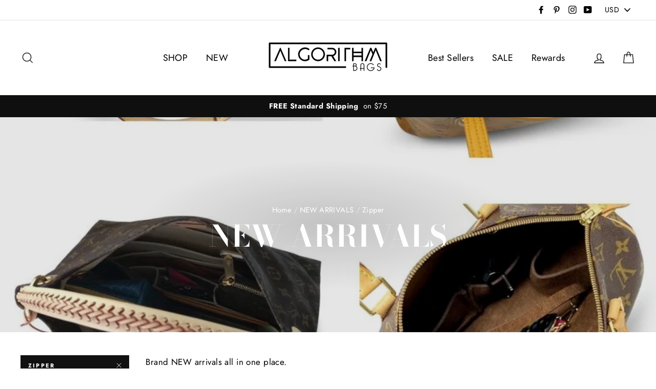

--- FILE ---
content_type: text/html; charset=utf-8
request_url: https://www.algorithmbags.com/collections/new-arrivals/zipper
body_size: 40503
content:
<!doctype html>
<html class="no-js" lang="en">
<head>
  <meta charset="utf-8">
  <meta http-equiv="X-UA-Compatible" content="IE=edge,chrome=1">
  <meta name="viewport" content="width=device-width,initial-scale=1">
  <meta name="theme-color" content="#111111">
  <meta name="facebook-domain-verification" content="x7a4tlw850wgq6dof734fxjxyvea9n" />
  <link rel="canonical" href="https://www.algorithmbags.com/collections/new-arrivals/zipper"><link rel="shortcut icon" href="//www.algorithmbags.com/cdn/shop/files/AlgorithmBags-LOGO-C_9b4fbba7-c5dd-4aa8-93bf-04c9793bb2a7_32x32.jpg?v=1613693997" type="image/png" />
<title>
  NEW ARRIVALS
 &ndash; Tagged &quot;zipper&quot;
&ndash; AlgorithmBags

</title><meta name="description" content="AlgorithmBags Brand NEW arrivals all in one place! See AlgorithmBags luxury purse organizer hot sellers for Louis Vuitton Keepall, Neverfull, Graceful Speedy in new sizes and colors. Shop now."><meta property="og:site_name" content="AlgorithmBags">
<meta property="og:url" content="https://www.algorithmbags.com/collections/new-arrivals/zipper">
<meta property="og:title" content="NEW ARRIVALS">
<meta property="og:type" content="website">
<meta property="og:description" content="AlgorithmBags Brand NEW arrivals all in one place! See AlgorithmBags luxury purse organizer hot sellers for Louis Vuitton Keepall, Neverfull, Graceful Speedy in new sizes and colors. Shop now.">
      <meta property="og:image" content="http://www.algorithmbags.com/cdn/shop/products/lv-neverfull-purse-organizer-insert-louis-vuitton-liner-shaper-divider-protector-rose-ballerine-pink-ykk-zippers-thief-proof-AlgorithmBags_1200x630.jpg?v=1693347924">
      <meta property="og:image" content="http://www.algorithmbags.com/cdn/shop/products/AlgorithmBagsforlouisvuittongracefuldamierazurroseballerinelvpurseorganizerinsertlinershaperdividerprotector_b2dd43fc-2011-4e70-88db-1042ce3f082c_1200x630.jpg?v=1632224171">
      <meta property="og:image" content="http://www.algorithmbags.com/cdn/shop/products/GracefulLVPurseOrganizerInsert_3mmFelt_PivoineFuchsiaShaper_Liner_Protector_Only_AlgorithmBags_forLouisVuitton_fccfd062-af25-4819-85a7-bed145a2ac20_1200x630.jpg?v=1630770176">

      <meta property="og:image:secure_url" content="https://www.algorithmbags.com/cdn/shop/products/lv-neverfull-purse-organizer-insert-louis-vuitton-liner-shaper-divider-protector-rose-ballerine-pink-ykk-zippers-thief-proof-AlgorithmBags_1200x630.jpg?v=1693347924">
      <meta property="og:image:secure_url" content="https://www.algorithmbags.com/cdn/shop/products/AlgorithmBagsforlouisvuittongracefuldamierazurroseballerinelvpurseorganizerinsertlinershaperdividerprotector_b2dd43fc-2011-4e70-88db-1042ce3f082c_1200x630.jpg?v=1632224171">
      <meta property="og:image:secure_url" content="https://www.algorithmbags.com/cdn/shop/products/GracefulLVPurseOrganizerInsert_3mmFelt_PivoineFuchsiaShaper_Liner_Protector_Only_AlgorithmBags_forLouisVuitton_fccfd062-af25-4819-85a7-bed145a2ac20_1200x630.jpg?v=1630770176">
<meta name="twitter:site" content="@">
<meta name="twitter:card" content="summary_large_image">
<meta name="twitter:title" content="NEW ARRIVALS">
<meta name="twitter:description" content="AlgorithmBags Brand NEW arrivals all in one place! See AlgorithmBags luxury purse organizer hot sellers for Louis Vuitton Keepall, Neverfull, Graceful Speedy in new sizes and colors. Shop now.">

<style>
  @font-face {
  font-family: "Bodoni Moda";
  font-weight: 700;
  font-style: normal;
  src: url("//www.algorithmbags.com/cdn/fonts/bodoni_moda/bodonimoda_n7.837502b3cbe406d2c6f311e87870fa9980b0b36a.woff2") format("woff2"),
       url("//www.algorithmbags.com/cdn/fonts/bodoni_moda/bodonimoda_n7.c198e1cda930f96f6ae1aa8ef8facc95a64cfd1f.woff") format("woff");
}

  @font-face {
  font-family: Jost;
  font-weight: 400;
  font-style: normal;
  src: url("//www.algorithmbags.com/cdn/fonts/jost/jost_n4.d47a1b6347ce4a4c9f437608011273009d91f2b7.woff2") format("woff2"),
       url("//www.algorithmbags.com/cdn/fonts/jost/jost_n4.791c46290e672b3f85c3d1c651ef2efa3819eadd.woff") format("woff");
}


  @font-face {
  font-family: Jost;
  font-weight: 700;
  font-style: normal;
  src: url("//www.algorithmbags.com/cdn/fonts/jost/jost_n7.921dc18c13fa0b0c94c5e2517ffe06139c3615a3.woff2") format("woff2"),
       url("//www.algorithmbags.com/cdn/fonts/jost/jost_n7.cbfc16c98c1e195f46c536e775e4e959c5f2f22b.woff") format("woff");
}

  @font-face {
  font-family: Jost;
  font-weight: 400;
  font-style: italic;
  src: url("//www.algorithmbags.com/cdn/fonts/jost/jost_i4.b690098389649750ada222b9763d55796c5283a5.woff2") format("woff2"),
       url("//www.algorithmbags.com/cdn/fonts/jost/jost_i4.fd766415a47e50b9e391ae7ec04e2ae25e7e28b0.woff") format("woff");
}

  @font-face {
  font-family: Jost;
  font-weight: 700;
  font-style: italic;
  src: url("//www.algorithmbags.com/cdn/fonts/jost/jost_i7.d8201b854e41e19d7ed9b1a31fe4fe71deea6d3f.woff2") format("woff2"),
       url("//www.algorithmbags.com/cdn/fonts/jost/jost_i7.eae515c34e26b6c853efddc3fc0c552e0de63757.woff") format("woff");
}

</style>

  <link href="//www.algorithmbags.com/cdn/shop/t/11/assets/theme.scss.css?v=168231198525390790181759259618" rel="stylesheet" type="text/css" media="all" />

  <style>
    .collection-item__title {
      font-size: 26px;
    }

    @media screen and (max-width: 768px) {
      .collection-item__title {
        font-size: 20.8px;
      }
    }
  </style>

  <script>
    document.documentElement.className = document.documentElement.className.replace('no-js', 'js');

    window.theme = window.theme || {};
    theme.strings = {
      addToCart: "Add to Cart",
      soldOut: "Sold Out",
      unavailable: "Unavailable",
      stockLabel: "Only [count] left. Order Soon",
      savePrice: "Save [saved_amount]",
      cartSavings: "You're saving [savings]",
      cartEmpty: "Your cart is currently empty.",
      cartTermsConfirmation: "You must agree with the terms and conditions of sales to check out"
    };
    theme.settings = {
      cartType: "drawer",
      moneyFormat: "${{amount}}",
      recentlyViewedEnabled: false,
      quickView: true,
      themeVersion: "1.0.0"
    };
  </script>

  <script>window.performance && window.performance.mark && window.performance.mark('shopify.content_for_header.start');</script><meta name="google-site-verification" content="INsi1VAeyo-bPsHxnfPPe3nUOwLvbJAbM5_TupkrSEc">
<meta name="google-site-verification" content="v_x8Fy-W7wyItkxC6BY1u73A6q9LvvHTstPNsrimgE4">
<meta id="shopify-digital-wallet" name="shopify-digital-wallet" content="/22213275/digital_wallets/dialog">
<meta name="shopify-checkout-api-token" content="531225d46bb7245e8e52527d9b784532">
<meta id="in-context-paypal-metadata" data-shop-id="22213275" data-venmo-supported="false" data-environment="production" data-locale="en_US" data-paypal-v4="true" data-currency="USD">
<link rel="alternate" type="application/atom+xml" title="Feed" href="/collections/new-arrivals/zipper.atom" />
<link rel="alternate" type="application/json+oembed" href="https://www.algorithmbags.com/collections/new-arrivals/zipper.oembed">
<script async="async" src="/checkouts/internal/preloads.js?locale=en-US"></script>
<script id="apple-pay-shop-capabilities" type="application/json">{"shopId":22213275,"countryCode":"US","currencyCode":"USD","merchantCapabilities":["supports3DS"],"merchantId":"gid:\/\/shopify\/Shop\/22213275","merchantName":"AlgorithmBags","requiredBillingContactFields":["postalAddress","email","phone"],"requiredShippingContactFields":["postalAddress","email","phone"],"shippingType":"shipping","supportedNetworks":["visa","masterCard","amex","discover","elo","jcb"],"total":{"type":"pending","label":"AlgorithmBags","amount":"1.00"},"shopifyPaymentsEnabled":true,"supportsSubscriptions":true}</script>
<script id="shopify-features" type="application/json">{"accessToken":"531225d46bb7245e8e52527d9b784532","betas":["rich-media-storefront-analytics"],"domain":"www.algorithmbags.com","predictiveSearch":true,"shopId":22213275,"locale":"en"}</script>
<script>var Shopify = Shopify || {};
Shopify.shop = "algorithmbags.myshopify.com";
Shopify.locale = "en";
Shopify.currency = {"active":"USD","rate":"1.0"};
Shopify.country = "US";
Shopify.theme = {"name":"Impulse [Afterpay edits 7\/6\/20]","id":81171841094,"schema_name":"Impulse","schema_version":"1.0.0","theme_store_id":857,"role":"main"};
Shopify.theme.handle = "null";
Shopify.theme.style = {"id":null,"handle":null};
Shopify.cdnHost = "www.algorithmbags.com/cdn";
Shopify.routes = Shopify.routes || {};
Shopify.routes.root = "/";</script>
<script type="module">!function(o){(o.Shopify=o.Shopify||{}).modules=!0}(window);</script>
<script>!function(o){function n(){var o=[];function n(){o.push(Array.prototype.slice.apply(arguments))}return n.q=o,n}var t=o.Shopify=o.Shopify||{};t.loadFeatures=n(),t.autoloadFeatures=n()}(window);</script>
<script id="shop-js-analytics" type="application/json">{"pageType":"collection"}</script>
<script defer="defer" async type="module" src="//www.algorithmbags.com/cdn/shopifycloud/shop-js/modules/v2/client.init-shop-cart-sync_BApSsMSl.en.esm.js"></script>
<script defer="defer" async type="module" src="//www.algorithmbags.com/cdn/shopifycloud/shop-js/modules/v2/chunk.common_CBoos6YZ.esm.js"></script>
<script type="module">
  await import("//www.algorithmbags.com/cdn/shopifycloud/shop-js/modules/v2/client.init-shop-cart-sync_BApSsMSl.en.esm.js");
await import("//www.algorithmbags.com/cdn/shopifycloud/shop-js/modules/v2/chunk.common_CBoos6YZ.esm.js");

  window.Shopify.SignInWithShop?.initShopCartSync?.({"fedCMEnabled":true,"windoidEnabled":true});

</script>
<script>(function() {
  var isLoaded = false;
  function asyncLoad() {
    if (isLoaded) return;
    isLoaded = true;
    var urls = ["https:\/\/ecommplugins-scripts.trustpilot.com\/v2.1\/js\/header.js?settings=eyJrZXkiOiJKeFhzd1d4SVZjYWZoa245In0=\u0026shop=algorithmbags.myshopify.com","https:\/\/ecommplugins-trustboxsettings.trustpilot.com\/algorithmbags.myshopify.com.js?settings=1570827620281\u0026shop=algorithmbags.myshopify.com","https:\/\/d1639lhkj5l89m.cloudfront.net\/js\/storefront\/uppromote.js?shop=algorithmbags.myshopify.com","https:\/\/omnisnippet1.com\/platforms\/shopify.js?source=scriptTag\u0026v=2025-05-15T12\u0026shop=algorithmbags.myshopify.com"];
    for (var i = 0; i < urls.length; i++) {
      var s = document.createElement('script');
      s.type = 'text/javascript';
      s.async = true;
      s.src = urls[i];
      var x = document.getElementsByTagName('script')[0];
      x.parentNode.insertBefore(s, x);
    }
  };
  if(window.attachEvent) {
    window.attachEvent('onload', asyncLoad);
  } else {
    window.addEventListener('load', asyncLoad, false);
  }
})();</script>
<script id="__st">var __st={"a":22213275,"offset":-28800,"reqid":"f7fb23c4-1cf5-4220-8005-c931d22e05a4-1768899693","pageurl":"www.algorithmbags.com\/collections\/new-arrivals\/zipper","u":"fe76d1faada6","p":"collection","rtyp":"collection","rid":159573704774};</script>
<script>window.ShopifyPaypalV4VisibilityTracking = true;</script>
<script id="captcha-bootstrap">!function(){'use strict';const t='contact',e='account',n='new_comment',o=[[t,t],['blogs',n],['comments',n],[t,'customer']],c=[[e,'customer_login'],[e,'guest_login'],[e,'recover_customer_password'],[e,'create_customer']],r=t=>t.map((([t,e])=>`form[action*='/${t}']:not([data-nocaptcha='true']) input[name='form_type'][value='${e}']`)).join(','),a=t=>()=>t?[...document.querySelectorAll(t)].map((t=>t.form)):[];function s(){const t=[...o],e=r(t);return a(e)}const i='password',u='form_key',d=['recaptcha-v3-token','g-recaptcha-response','h-captcha-response',i],f=()=>{try{return window.sessionStorage}catch{return}},m='__shopify_v',_=t=>t.elements[u];function p(t,e,n=!1){try{const o=window.sessionStorage,c=JSON.parse(o.getItem(e)),{data:r}=function(t){const{data:e,action:n}=t;return t[m]||n?{data:e,action:n}:{data:t,action:n}}(c);for(const[e,n]of Object.entries(r))t.elements[e]&&(t.elements[e].value=n);n&&o.removeItem(e)}catch(o){console.error('form repopulation failed',{error:o})}}const l='form_type',E='cptcha';function T(t){t.dataset[E]=!0}const w=window,h=w.document,L='Shopify',v='ce_forms',y='captcha';let A=!1;((t,e)=>{const n=(g='f06e6c50-85a8-45c8-87d0-21a2b65856fe',I='https://cdn.shopify.com/shopifycloud/storefront-forms-hcaptcha/ce_storefront_forms_captcha_hcaptcha.v1.5.2.iife.js',D={infoText:'Protected by hCaptcha',privacyText:'Privacy',termsText:'Terms'},(t,e,n)=>{const o=w[L][v],c=o.bindForm;if(c)return c(t,g,e,D).then(n);var r;o.q.push([[t,g,e,D],n]),r=I,A||(h.body.append(Object.assign(h.createElement('script'),{id:'captcha-provider',async:!0,src:r})),A=!0)});var g,I,D;w[L]=w[L]||{},w[L][v]=w[L][v]||{},w[L][v].q=[],w[L][y]=w[L][y]||{},w[L][y].protect=function(t,e){n(t,void 0,e),T(t)},Object.freeze(w[L][y]),function(t,e,n,w,h,L){const[v,y,A,g]=function(t,e,n){const i=e?o:[],u=t?c:[],d=[...i,...u],f=r(d),m=r(i),_=r(d.filter((([t,e])=>n.includes(e))));return[a(f),a(m),a(_),s()]}(w,h,L),I=t=>{const e=t.target;return e instanceof HTMLFormElement?e:e&&e.form},D=t=>v().includes(t);t.addEventListener('submit',(t=>{const e=I(t);if(!e)return;const n=D(e)&&!e.dataset.hcaptchaBound&&!e.dataset.recaptchaBound,o=_(e),c=g().includes(e)&&(!o||!o.value);(n||c)&&t.preventDefault(),c&&!n&&(function(t){try{if(!f())return;!function(t){const e=f();if(!e)return;const n=_(t);if(!n)return;const o=n.value;o&&e.removeItem(o)}(t);const e=Array.from(Array(32),(()=>Math.random().toString(36)[2])).join('');!function(t,e){_(t)||t.append(Object.assign(document.createElement('input'),{type:'hidden',name:u})),t.elements[u].value=e}(t,e),function(t,e){const n=f();if(!n)return;const o=[...t.querySelectorAll(`input[type='${i}']`)].map((({name:t})=>t)),c=[...d,...o],r={};for(const[a,s]of new FormData(t).entries())c.includes(a)||(r[a]=s);n.setItem(e,JSON.stringify({[m]:1,action:t.action,data:r}))}(t,e)}catch(e){console.error('failed to persist form',e)}}(e),e.submit())}));const S=(t,e)=>{t&&!t.dataset[E]&&(n(t,e.some((e=>e===t))),T(t))};for(const o of['focusin','change'])t.addEventListener(o,(t=>{const e=I(t);D(e)&&S(e,y())}));const B=e.get('form_key'),M=e.get(l),P=B&&M;t.addEventListener('DOMContentLoaded',(()=>{const t=y();if(P)for(const e of t)e.elements[l].value===M&&p(e,B);[...new Set([...A(),...v().filter((t=>'true'===t.dataset.shopifyCaptcha))])].forEach((e=>S(e,t)))}))}(h,new URLSearchParams(w.location.search),n,t,e,['guest_login'])})(!0,!0)}();</script>
<script integrity="sha256-4kQ18oKyAcykRKYeNunJcIwy7WH5gtpwJnB7kiuLZ1E=" data-source-attribution="shopify.loadfeatures" defer="defer" src="//www.algorithmbags.com/cdn/shopifycloud/storefront/assets/storefront/load_feature-a0a9edcb.js" crossorigin="anonymous"></script>
<script data-source-attribution="shopify.dynamic_checkout.dynamic.init">var Shopify=Shopify||{};Shopify.PaymentButton=Shopify.PaymentButton||{isStorefrontPortableWallets:!0,init:function(){window.Shopify.PaymentButton.init=function(){};var t=document.createElement("script");t.src="https://www.algorithmbags.com/cdn/shopifycloud/portable-wallets/latest/portable-wallets.en.js",t.type="module",document.head.appendChild(t)}};
</script>
<script data-source-attribution="shopify.dynamic_checkout.buyer_consent">
  function portableWalletsHideBuyerConsent(e){var t=document.getElementById("shopify-buyer-consent"),n=document.getElementById("shopify-subscription-policy-button");t&&n&&(t.classList.add("hidden"),t.setAttribute("aria-hidden","true"),n.removeEventListener("click",e))}function portableWalletsShowBuyerConsent(e){var t=document.getElementById("shopify-buyer-consent"),n=document.getElementById("shopify-subscription-policy-button");t&&n&&(t.classList.remove("hidden"),t.removeAttribute("aria-hidden"),n.addEventListener("click",e))}window.Shopify?.PaymentButton&&(window.Shopify.PaymentButton.hideBuyerConsent=portableWalletsHideBuyerConsent,window.Shopify.PaymentButton.showBuyerConsent=portableWalletsShowBuyerConsent);
</script>
<script data-source-attribution="shopify.dynamic_checkout.cart.bootstrap">document.addEventListener("DOMContentLoaded",(function(){function t(){return document.querySelector("shopify-accelerated-checkout-cart, shopify-accelerated-checkout")}if(t())Shopify.PaymentButton.init();else{new MutationObserver((function(e,n){t()&&(Shopify.PaymentButton.init(),n.disconnect())})).observe(document.body,{childList:!0,subtree:!0})}}));
</script>
<link id="shopify-accelerated-checkout-styles" rel="stylesheet" media="screen" href="https://www.algorithmbags.com/cdn/shopifycloud/portable-wallets/latest/accelerated-checkout-backwards-compat.css" crossorigin="anonymous">
<style id="shopify-accelerated-checkout-cart">
        #shopify-buyer-consent {
  margin-top: 1em;
  display: inline-block;
  width: 100%;
}

#shopify-buyer-consent.hidden {
  display: none;
}

#shopify-subscription-policy-button {
  background: none;
  border: none;
  padding: 0;
  text-decoration: underline;
  font-size: inherit;
  cursor: pointer;
}

#shopify-subscription-policy-button::before {
  box-shadow: none;
}

      </style>

<script>window.performance && window.performance.mark && window.performance.mark('shopify.content_for_header.end');</script>
  <!--[if lt IE 9]>
<script src="//cdnjs.cloudflare.com/ajax/libs/html5shiv/3.7.2/html5shiv.min.js" type="text/javascript"></script>
<![endif]-->
<!--[if (lte IE 9) ]><script src="//www.algorithmbags.com/cdn/shop/t/11/assets/match-media.min.js?v=159635276924582161481594055457" type="text/javascript"></script><![endif]-->


  <script src="//ajax.googleapis.com/ajax/libs/jquery/3.1.0/jquery.min.js" type="text/javascript"></script>
  <script>theme.jQuery = jQuery;</script>

  
  <script src="//www.algorithmbags.com/cdn/shop/t/11/assets/vendor.js" defer="defer"></script>



  
    <script src="/services/javascripts/currencies.js" defer="defer"></script>
    
  <script src="//www.algorithmbags.com/cdn/shop/t/11/assets/jquery.currencies.min.js" defer="defer"></script>


  

  
  <script src="//www.algorithmbags.com/cdn/shop/t/11/assets/theme.js?v=97953278651524097311594055472" defer="defer"></script>



<script src="//staticxx.s3.amazonaws.com/aio_stats_lib_v1.min.js?v=1.0"></script>
	<script>var loox_global_hash = '1544229379481';</script><style>.loox-reviews-default { max-width: 1200px; margin: 0 auto; }</style>


<link href="https://monorail-edge.shopifysvc.com" rel="dns-prefetch">
<script>(function(){if ("sendBeacon" in navigator && "performance" in window) {try {var session_token_from_headers = performance.getEntriesByType('navigation')[0].serverTiming.find(x => x.name == '_s').description;} catch {var session_token_from_headers = undefined;}var session_cookie_matches = document.cookie.match(/_shopify_s=([^;]*)/);var session_token_from_cookie = session_cookie_matches && session_cookie_matches.length === 2 ? session_cookie_matches[1] : "";var session_token = session_token_from_headers || session_token_from_cookie || "";function handle_abandonment_event(e) {var entries = performance.getEntries().filter(function(entry) {return /monorail-edge.shopifysvc.com/.test(entry.name);});if (!window.abandonment_tracked && entries.length === 0) {window.abandonment_tracked = true;var currentMs = Date.now();var navigation_start = performance.timing.navigationStart;var payload = {shop_id: 22213275,url: window.location.href,navigation_start,duration: currentMs - navigation_start,session_token,page_type: "collection"};window.navigator.sendBeacon("https://monorail-edge.shopifysvc.com/v1/produce", JSON.stringify({schema_id: "online_store_buyer_site_abandonment/1.1",payload: payload,metadata: {event_created_at_ms: currentMs,event_sent_at_ms: currentMs}}));}}window.addEventListener('pagehide', handle_abandonment_event);}}());</script>
<script id="web-pixels-manager-setup">(function e(e,d,r,n,o){if(void 0===o&&(o={}),!Boolean(null===(a=null===(i=window.Shopify)||void 0===i?void 0:i.analytics)||void 0===a?void 0:a.replayQueue)){var i,a;window.Shopify=window.Shopify||{};var t=window.Shopify;t.analytics=t.analytics||{};var s=t.analytics;s.replayQueue=[],s.publish=function(e,d,r){return s.replayQueue.push([e,d,r]),!0};try{self.performance.mark("wpm:start")}catch(e){}var l=function(){var e={modern:/Edge?\/(1{2}[4-9]|1[2-9]\d|[2-9]\d{2}|\d{4,})\.\d+(\.\d+|)|Firefox\/(1{2}[4-9]|1[2-9]\d|[2-9]\d{2}|\d{4,})\.\d+(\.\d+|)|Chrom(ium|e)\/(9{2}|\d{3,})\.\d+(\.\d+|)|(Maci|X1{2}).+ Version\/(15\.\d+|(1[6-9]|[2-9]\d|\d{3,})\.\d+)([,.]\d+|)( \(\w+\)|)( Mobile\/\w+|) Safari\/|Chrome.+OPR\/(9{2}|\d{3,})\.\d+\.\d+|(CPU[ +]OS|iPhone[ +]OS|CPU[ +]iPhone|CPU IPhone OS|CPU iPad OS)[ +]+(15[._]\d+|(1[6-9]|[2-9]\d|\d{3,})[._]\d+)([._]\d+|)|Android:?[ /-](13[3-9]|1[4-9]\d|[2-9]\d{2}|\d{4,})(\.\d+|)(\.\d+|)|Android.+Firefox\/(13[5-9]|1[4-9]\d|[2-9]\d{2}|\d{4,})\.\d+(\.\d+|)|Android.+Chrom(ium|e)\/(13[3-9]|1[4-9]\d|[2-9]\d{2}|\d{4,})\.\d+(\.\d+|)|SamsungBrowser\/([2-9]\d|\d{3,})\.\d+/,legacy:/Edge?\/(1[6-9]|[2-9]\d|\d{3,})\.\d+(\.\d+|)|Firefox\/(5[4-9]|[6-9]\d|\d{3,})\.\d+(\.\d+|)|Chrom(ium|e)\/(5[1-9]|[6-9]\d|\d{3,})\.\d+(\.\d+|)([\d.]+$|.*Safari\/(?![\d.]+ Edge\/[\d.]+$))|(Maci|X1{2}).+ Version\/(10\.\d+|(1[1-9]|[2-9]\d|\d{3,})\.\d+)([,.]\d+|)( \(\w+\)|)( Mobile\/\w+|) Safari\/|Chrome.+OPR\/(3[89]|[4-9]\d|\d{3,})\.\d+\.\d+|(CPU[ +]OS|iPhone[ +]OS|CPU[ +]iPhone|CPU IPhone OS|CPU iPad OS)[ +]+(10[._]\d+|(1[1-9]|[2-9]\d|\d{3,})[._]\d+)([._]\d+|)|Android:?[ /-](13[3-9]|1[4-9]\d|[2-9]\d{2}|\d{4,})(\.\d+|)(\.\d+|)|Mobile Safari.+OPR\/([89]\d|\d{3,})\.\d+\.\d+|Android.+Firefox\/(13[5-9]|1[4-9]\d|[2-9]\d{2}|\d{4,})\.\d+(\.\d+|)|Android.+Chrom(ium|e)\/(13[3-9]|1[4-9]\d|[2-9]\d{2}|\d{4,})\.\d+(\.\d+|)|Android.+(UC? ?Browser|UCWEB|U3)[ /]?(15\.([5-9]|\d{2,})|(1[6-9]|[2-9]\d|\d{3,})\.\d+)\.\d+|SamsungBrowser\/(5\.\d+|([6-9]|\d{2,})\.\d+)|Android.+MQ{2}Browser\/(14(\.(9|\d{2,})|)|(1[5-9]|[2-9]\d|\d{3,})(\.\d+|))(\.\d+|)|K[Aa][Ii]OS\/(3\.\d+|([4-9]|\d{2,})\.\d+)(\.\d+|)/},d=e.modern,r=e.legacy,n=navigator.userAgent;return n.match(d)?"modern":n.match(r)?"legacy":"unknown"}(),u="modern"===l?"modern":"legacy",c=(null!=n?n:{modern:"",legacy:""})[u],f=function(e){return[e.baseUrl,"/wpm","/b",e.hashVersion,"modern"===e.buildTarget?"m":"l",".js"].join("")}({baseUrl:d,hashVersion:r,buildTarget:u}),m=function(e){var d=e.version,r=e.bundleTarget,n=e.surface,o=e.pageUrl,i=e.monorailEndpoint;return{emit:function(e){var a=e.status,t=e.errorMsg,s=(new Date).getTime(),l=JSON.stringify({metadata:{event_sent_at_ms:s},events:[{schema_id:"web_pixels_manager_load/3.1",payload:{version:d,bundle_target:r,page_url:o,status:a,surface:n,error_msg:t},metadata:{event_created_at_ms:s}}]});if(!i)return console&&console.warn&&console.warn("[Web Pixels Manager] No Monorail endpoint provided, skipping logging."),!1;try{return self.navigator.sendBeacon.bind(self.navigator)(i,l)}catch(e){}var u=new XMLHttpRequest;try{return u.open("POST",i,!0),u.setRequestHeader("Content-Type","text/plain"),u.send(l),!0}catch(e){return console&&console.warn&&console.warn("[Web Pixels Manager] Got an unhandled error while logging to Monorail."),!1}}}}({version:r,bundleTarget:l,surface:e.surface,pageUrl:self.location.href,monorailEndpoint:e.monorailEndpoint});try{o.browserTarget=l,function(e){var d=e.src,r=e.async,n=void 0===r||r,o=e.onload,i=e.onerror,a=e.sri,t=e.scriptDataAttributes,s=void 0===t?{}:t,l=document.createElement("script"),u=document.querySelector("head"),c=document.querySelector("body");if(l.async=n,l.src=d,a&&(l.integrity=a,l.crossOrigin="anonymous"),s)for(var f in s)if(Object.prototype.hasOwnProperty.call(s,f))try{l.dataset[f]=s[f]}catch(e){}if(o&&l.addEventListener("load",o),i&&l.addEventListener("error",i),u)u.appendChild(l);else{if(!c)throw new Error("Did not find a head or body element to append the script");c.appendChild(l)}}({src:f,async:!0,onload:function(){if(!function(){var e,d;return Boolean(null===(d=null===(e=window.Shopify)||void 0===e?void 0:e.analytics)||void 0===d?void 0:d.initialized)}()){var d=window.webPixelsManager.init(e)||void 0;if(d){var r=window.Shopify.analytics;r.replayQueue.forEach((function(e){var r=e[0],n=e[1],o=e[2];d.publishCustomEvent(r,n,o)})),r.replayQueue=[],r.publish=d.publishCustomEvent,r.visitor=d.visitor,r.initialized=!0}}},onerror:function(){return m.emit({status:"failed",errorMsg:"".concat(f," has failed to load")})},sri:function(e){var d=/^sha384-[A-Za-z0-9+/=]+$/;return"string"==typeof e&&d.test(e)}(c)?c:"",scriptDataAttributes:o}),m.emit({status:"loading"})}catch(e){m.emit({status:"failed",errorMsg:(null==e?void 0:e.message)||"Unknown error"})}}})({shopId: 22213275,storefrontBaseUrl: "https://www.algorithmbags.com",extensionsBaseUrl: "https://extensions.shopifycdn.com/cdn/shopifycloud/web-pixels-manager",monorailEndpoint: "https://monorail-edge.shopifysvc.com/unstable/produce_batch",surface: "storefront-renderer",enabledBetaFlags: ["2dca8a86"],webPixelsConfigList: [{"id":"1561329854","configuration":"{\"shopId\":\"64312\",\"env\":\"production\",\"metaData\":\"[]\"}","eventPayloadVersion":"v1","runtimeContext":"STRICT","scriptVersion":"8e11013497942cd9be82d03af35714e6","type":"APP","apiClientId":2773553,"privacyPurposes":[],"dataSharingAdjustments":{"protectedCustomerApprovalScopes":["read_customer_address","read_customer_email","read_customer_name","read_customer_personal_data","read_customer_phone"]}},{"id":"476840126","configuration":"{\"config\":\"{\\\"pixel_id\\\":\\\"G-7RJNF8ZQZW\\\",\\\"target_country\\\":\\\"US\\\",\\\"gtag_events\\\":[{\\\"type\\\":\\\"search\\\",\\\"action_label\\\":[\\\"G-7RJNF8ZQZW\\\",\\\"AW-807579492\\\/9FWzCLX5ooUBEOTeioED\\\"]},{\\\"type\\\":\\\"begin_checkout\\\",\\\"action_label\\\":[\\\"G-7RJNF8ZQZW\\\",\\\"AW-807579492\\\/DWHQCLL5ooUBEOTeioED\\\"]},{\\\"type\\\":\\\"view_item\\\",\\\"action_label\\\":[\\\"G-7RJNF8ZQZW\\\",\\\"AW-807579492\\\/-mnxCKz5ooUBEOTeioED\\\",\\\"MC-SPPH3HBVFP\\\"]},{\\\"type\\\":\\\"purchase\\\",\\\"action_label\\\":[\\\"G-7RJNF8ZQZW\\\",\\\"AW-807579492\\\/3AcZCKn5ooUBEOTeioED\\\",\\\"MC-SPPH3HBVFP\\\"]},{\\\"type\\\":\\\"page_view\\\",\\\"action_label\\\":[\\\"G-7RJNF8ZQZW\\\",\\\"AW-807579492\\\/9TcICK74ooUBEOTeioED\\\",\\\"MC-SPPH3HBVFP\\\"]},{\\\"type\\\":\\\"add_payment_info\\\",\\\"action_label\\\":[\\\"G-7RJNF8ZQZW\\\",\\\"AW-807579492\\\/tLDlCLj5ooUBEOTeioED\\\"]},{\\\"type\\\":\\\"add_to_cart\\\",\\\"action_label\\\":[\\\"G-7RJNF8ZQZW\\\",\\\"AW-807579492\\\/omzQCK_5ooUBEOTeioED\\\"]}],\\\"enable_monitoring_mode\\\":false}\"}","eventPayloadVersion":"v1","runtimeContext":"OPEN","scriptVersion":"b2a88bafab3e21179ed38636efcd8a93","type":"APP","apiClientId":1780363,"privacyPurposes":[],"dataSharingAdjustments":{"protectedCustomerApprovalScopes":["read_customer_address","read_customer_email","read_customer_name","read_customer_personal_data","read_customer_phone"]}},{"id":"277119166","configuration":"{\"apiURL\":\"https:\/\/api.omnisend.com\",\"appURL\":\"https:\/\/app.omnisend.com\",\"brandID\":\"5ec575c14c7fa46be220172d\",\"trackingURL\":\"https:\/\/wt.omnisendlink.com\"}","eventPayloadVersion":"v1","runtimeContext":"STRICT","scriptVersion":"aa9feb15e63a302383aa48b053211bbb","type":"APP","apiClientId":186001,"privacyPurposes":["ANALYTICS","MARKETING","SALE_OF_DATA"],"dataSharingAdjustments":{"protectedCustomerApprovalScopes":["read_customer_address","read_customer_email","read_customer_name","read_customer_personal_data","read_customer_phone"]}},{"id":"148340926","configuration":"{\"pixel_id\":\"1138578016723698\",\"pixel_type\":\"facebook_pixel\",\"metaapp_system_user_token\":\"-\"}","eventPayloadVersion":"v1","runtimeContext":"OPEN","scriptVersion":"ca16bc87fe92b6042fbaa3acc2fbdaa6","type":"APP","apiClientId":2329312,"privacyPurposes":["ANALYTICS","MARKETING","SALE_OF_DATA"],"dataSharingAdjustments":{"protectedCustomerApprovalScopes":["read_customer_address","read_customer_email","read_customer_name","read_customer_personal_data","read_customer_phone"]}},{"id":"62062782","configuration":"{\"tagID\":\"2613271111230\"}","eventPayloadVersion":"v1","runtimeContext":"STRICT","scriptVersion":"18031546ee651571ed29edbe71a3550b","type":"APP","apiClientId":3009811,"privacyPurposes":["ANALYTICS","MARKETING","SALE_OF_DATA"],"dataSharingAdjustments":{"protectedCustomerApprovalScopes":["read_customer_address","read_customer_email","read_customer_name","read_customer_personal_data","read_customer_phone"]}},{"id":"shopify-app-pixel","configuration":"{}","eventPayloadVersion":"v1","runtimeContext":"STRICT","scriptVersion":"0450","apiClientId":"shopify-pixel","type":"APP","privacyPurposes":["ANALYTICS","MARKETING"]},{"id":"shopify-custom-pixel","eventPayloadVersion":"v1","runtimeContext":"LAX","scriptVersion":"0450","apiClientId":"shopify-pixel","type":"CUSTOM","privacyPurposes":["ANALYTICS","MARKETING"]}],isMerchantRequest: false,initData: {"shop":{"name":"AlgorithmBags","paymentSettings":{"currencyCode":"USD"},"myshopifyDomain":"algorithmbags.myshopify.com","countryCode":"US","storefrontUrl":"https:\/\/www.algorithmbags.com"},"customer":null,"cart":null,"checkout":null,"productVariants":[],"purchasingCompany":null},},"https://www.algorithmbags.com/cdn","fcfee988w5aeb613cpc8e4bc33m6693e112",{"modern":"","legacy":""},{"shopId":"22213275","storefrontBaseUrl":"https:\/\/www.algorithmbags.com","extensionBaseUrl":"https:\/\/extensions.shopifycdn.com\/cdn\/shopifycloud\/web-pixels-manager","surface":"storefront-renderer","enabledBetaFlags":"[\"2dca8a86\"]","isMerchantRequest":"false","hashVersion":"fcfee988w5aeb613cpc8e4bc33m6693e112","publish":"custom","events":"[[\"page_viewed\",{}],[\"collection_viewed\",{\"collection\":{\"id\":\"159573704774\",\"title\":\"NEW ARRIVALS\",\"productVariants\":[{\"price\":{\"amount\":63.0,\"currencyCode\":\"USD\"},\"product\":{\"title\":\"BACK IN! LV Neverfull MM Purse Organizer Insert with double YKK Zippers, Rose Ballerine Pink, 3mm Felt Only @AlgorithmBags® for Louis Vuitton!\",\"vendor\":\"AlgorithmBags\",\"id\":\"7065578340542\",\"untranslatedTitle\":\"BACK IN! LV Neverfull MM Purse Organizer Insert with double YKK Zippers, Rose Ballerine Pink, 3mm Felt Only @AlgorithmBags® for Louis Vuitton!\",\"url\":\"\/products\/new-design-double-zipped-lv-neverfull-mm-purse-organizer-insert-rose-ballerine-3mm-felt-only-algorithmbags-for-louis-vuitton\",\"type\":\"Neverfull MM Rose Ballerine\"},\"id\":\"40956084617406\",\"image\":{\"src\":\"\/\/www.algorithmbags.com\/cdn\/shop\/products\/lv-neverfull-purse-organizer-insert-louis-vuitton-liner-shaper-divider-protector-rose-ballerine-pink-ykk-zippers-thief-proof-AlgorithmBags.jpg?v=1693347924\"},\"sku\":\"\",\"title\":\"Default Title\",\"untranslatedTitle\":\"Default Title\"},{\"price\":{\"amount\":60.0,\"currencyCode\":\"USD\"},\"product\":{\"title\":\"Graceful MM PM LV Purse Organizer Insert, Rose Ballerine, 3mm Felt, Shaper\/Liner\/Protector, Only @AlgorithmBags® for Louis Vuitton\",\"vendor\":\"AlgorithmBags\",\"id\":\"6134680715454\",\"untranslatedTitle\":\"Graceful MM PM LV Purse Organizer Insert, Rose Ballerine, 3mm Felt, Shaper\/Liner\/Protector, Only @AlgorithmBags® for Louis Vuitton\",\"url\":\"\/products\/graceful-mm-lv-purse-organizer-insert-rose-ballerine-3mm-felt-shaper-liner-protector-only-algorithmbags-for-louis-vuitton\",\"type\":\"Graceful Organizer\"},\"id\":\"40701503013054\",\"image\":{\"src\":\"\/\/www.algorithmbags.com\/cdn\/shop\/products\/AlgorithmBagsforlouisvuittongracefuldamierazurroseballerinelvpurseorganizerinsertlinershaperdividerprotector_b2dd43fc-2011-4e70-88db-1042ce3f082c.jpg?v=1632224171\"},\"sku\":\"\",\"title\":\"MM\",\"untranslatedTitle\":\"MM\"},{\"price\":{\"amount\":60.0,\"currencyCode\":\"USD\"},\"product\":{\"title\":\"Graceful PM LV Purse Organizer Insert, 3mm Felt, Pivoine Fuchsia Shaper\/Liner\/Protector, Only @AlgorithmBags® for Louis Vuitton\",\"vendor\":\"AlgorithmBags\",\"id\":\"4550366756934\",\"untranslatedTitle\":\"Graceful PM LV Purse Organizer Insert, 3mm Felt, Pivoine Fuchsia Shaper\/Liner\/Protector, Only @AlgorithmBags® for Louis Vuitton\",\"url\":\"\/products\/algorithmbags-louis-vuitton-graceful-pm-lv-purse-organizer-insert-3mm-felt-pivoine-fuchsia-shaper-liner-protector\",\"type\":\"Graceful PM\"},\"id\":\"31837749411910\",\"image\":{\"src\":\"\/\/www.algorithmbags.com\/cdn\/shop\/products\/GracefulLVPurseOrganizerInsert_3mmFelt_PivoineFuchsiaShaper_Liner_Protector_Only_AlgorithmBags_forLouisVuitton_fccfd062-af25-4819-85a7-bed145a2ac20.jpg?v=1630770176\"},\"sku\":\"\",\"title\":\"Default Title\",\"untranslatedTitle\":\"Default Title\"}]}}]]"});</script><script>
  window.ShopifyAnalytics = window.ShopifyAnalytics || {};
  window.ShopifyAnalytics.meta = window.ShopifyAnalytics.meta || {};
  window.ShopifyAnalytics.meta.currency = 'USD';
  var meta = {"products":[{"id":7065578340542,"gid":"gid:\/\/shopify\/Product\/7065578340542","vendor":"AlgorithmBags","type":"Neverfull MM Rose Ballerine","handle":"new-design-double-zipped-lv-neverfull-mm-purse-organizer-insert-rose-ballerine-3mm-felt-only-algorithmbags-for-louis-vuitton","variants":[{"id":40956084617406,"price":6300,"name":"BACK IN! LV Neverfull MM Purse Organizer Insert with double YKK Zippers, Rose Ballerine Pink, 3mm Felt Only @AlgorithmBags® for Louis Vuitton!","public_title":null,"sku":""}],"remote":false},{"id":6134680715454,"gid":"gid:\/\/shopify\/Product\/6134680715454","vendor":"AlgorithmBags","type":"Graceful Organizer","handle":"graceful-mm-lv-purse-organizer-insert-rose-ballerine-3mm-felt-shaper-liner-protector-only-algorithmbags-for-louis-vuitton","variants":[{"id":40701503013054,"price":6000,"name":"Graceful MM PM LV Purse Organizer Insert, Rose Ballerine, 3mm Felt, Shaper\/Liner\/Protector, Only @AlgorithmBags® for Louis Vuitton - MM","public_title":"MM","sku":""},{"id":40701503078590,"price":5200,"name":"Graceful MM PM LV Purse Organizer Insert, Rose Ballerine, 3mm Felt, Shaper\/Liner\/Protector, Only @AlgorithmBags® for Louis Vuitton - PM","public_title":"PM","sku":""}],"remote":false},{"id":4550366756934,"gid":"gid:\/\/shopify\/Product\/4550366756934","vendor":"AlgorithmBags","type":"Graceful PM","handle":"algorithmbags-louis-vuitton-graceful-pm-lv-purse-organizer-insert-3mm-felt-pivoine-fuchsia-shaper-liner-protector","variants":[{"id":31837749411910,"price":6000,"name":"Graceful PM LV Purse Organizer Insert, 3mm Felt, Pivoine Fuchsia Shaper\/Liner\/Protector, Only @AlgorithmBags® for Louis Vuitton","public_title":null,"sku":""}],"remote":false}],"page":{"pageType":"collection","resourceType":"collection","resourceId":159573704774,"requestId":"f7fb23c4-1cf5-4220-8005-c931d22e05a4-1768899693"}};
  for (var attr in meta) {
    window.ShopifyAnalytics.meta[attr] = meta[attr];
  }
</script>
<script class="analytics">
  (function () {
    var customDocumentWrite = function(content) {
      var jquery = null;

      if (window.jQuery) {
        jquery = window.jQuery;
      } else if (window.Checkout && window.Checkout.$) {
        jquery = window.Checkout.$;
      }

      if (jquery) {
        jquery('body').append(content);
      }
    };

    var hasLoggedConversion = function(token) {
      if (token) {
        return document.cookie.indexOf('loggedConversion=' + token) !== -1;
      }
      return false;
    }

    var setCookieIfConversion = function(token) {
      if (token) {
        var twoMonthsFromNow = new Date(Date.now());
        twoMonthsFromNow.setMonth(twoMonthsFromNow.getMonth() + 2);

        document.cookie = 'loggedConversion=' + token + '; expires=' + twoMonthsFromNow;
      }
    }

    var trekkie = window.ShopifyAnalytics.lib = window.trekkie = window.trekkie || [];
    if (trekkie.integrations) {
      return;
    }
    trekkie.methods = [
      'identify',
      'page',
      'ready',
      'track',
      'trackForm',
      'trackLink'
    ];
    trekkie.factory = function(method) {
      return function() {
        var args = Array.prototype.slice.call(arguments);
        args.unshift(method);
        trekkie.push(args);
        return trekkie;
      };
    };
    for (var i = 0; i < trekkie.methods.length; i++) {
      var key = trekkie.methods[i];
      trekkie[key] = trekkie.factory(key);
    }
    trekkie.load = function(config) {
      trekkie.config = config || {};
      trekkie.config.initialDocumentCookie = document.cookie;
      var first = document.getElementsByTagName('script')[0];
      var script = document.createElement('script');
      script.type = 'text/javascript';
      script.onerror = function(e) {
        var scriptFallback = document.createElement('script');
        scriptFallback.type = 'text/javascript';
        scriptFallback.onerror = function(error) {
                var Monorail = {
      produce: function produce(monorailDomain, schemaId, payload) {
        var currentMs = new Date().getTime();
        var event = {
          schema_id: schemaId,
          payload: payload,
          metadata: {
            event_created_at_ms: currentMs,
            event_sent_at_ms: currentMs
          }
        };
        return Monorail.sendRequest("https://" + monorailDomain + "/v1/produce", JSON.stringify(event));
      },
      sendRequest: function sendRequest(endpointUrl, payload) {
        // Try the sendBeacon API
        if (window && window.navigator && typeof window.navigator.sendBeacon === 'function' && typeof window.Blob === 'function' && !Monorail.isIos12()) {
          var blobData = new window.Blob([payload], {
            type: 'text/plain'
          });

          if (window.navigator.sendBeacon(endpointUrl, blobData)) {
            return true;
          } // sendBeacon was not successful

        } // XHR beacon

        var xhr = new XMLHttpRequest();

        try {
          xhr.open('POST', endpointUrl);
          xhr.setRequestHeader('Content-Type', 'text/plain');
          xhr.send(payload);
        } catch (e) {
          console.log(e);
        }

        return false;
      },
      isIos12: function isIos12() {
        return window.navigator.userAgent.lastIndexOf('iPhone; CPU iPhone OS 12_') !== -1 || window.navigator.userAgent.lastIndexOf('iPad; CPU OS 12_') !== -1;
      }
    };
    Monorail.produce('monorail-edge.shopifysvc.com',
      'trekkie_storefront_load_errors/1.1',
      {shop_id: 22213275,
      theme_id: 81171841094,
      app_name: "storefront",
      context_url: window.location.href,
      source_url: "//www.algorithmbags.com/cdn/s/trekkie.storefront.cd680fe47e6c39ca5d5df5f0a32d569bc48c0f27.min.js"});

        };
        scriptFallback.async = true;
        scriptFallback.src = '//www.algorithmbags.com/cdn/s/trekkie.storefront.cd680fe47e6c39ca5d5df5f0a32d569bc48c0f27.min.js';
        first.parentNode.insertBefore(scriptFallback, first);
      };
      script.async = true;
      script.src = '//www.algorithmbags.com/cdn/s/trekkie.storefront.cd680fe47e6c39ca5d5df5f0a32d569bc48c0f27.min.js';
      first.parentNode.insertBefore(script, first);
    };
    trekkie.load(
      {"Trekkie":{"appName":"storefront","development":false,"defaultAttributes":{"shopId":22213275,"isMerchantRequest":null,"themeId":81171841094,"themeCityHash":"13937874717770678862","contentLanguage":"en","currency":"USD","eventMetadataId":"6054f802-c0eb-4f87-8dbc-b0dae91fb942"},"isServerSideCookieWritingEnabled":true,"monorailRegion":"shop_domain","enabledBetaFlags":["65f19447"]},"Session Attribution":{},"S2S":{"facebookCapiEnabled":true,"source":"trekkie-storefront-renderer","apiClientId":580111}}
    );

    var loaded = false;
    trekkie.ready(function() {
      if (loaded) return;
      loaded = true;

      window.ShopifyAnalytics.lib = window.trekkie;

      var originalDocumentWrite = document.write;
      document.write = customDocumentWrite;
      try { window.ShopifyAnalytics.merchantGoogleAnalytics.call(this); } catch(error) {};
      document.write = originalDocumentWrite;

      window.ShopifyAnalytics.lib.page(null,{"pageType":"collection","resourceType":"collection","resourceId":159573704774,"requestId":"f7fb23c4-1cf5-4220-8005-c931d22e05a4-1768899693","shopifyEmitted":true});

      var match = window.location.pathname.match(/checkouts\/(.+)\/(thank_you|post_purchase)/)
      var token = match? match[1]: undefined;
      if (!hasLoggedConversion(token)) {
        setCookieIfConversion(token);
        window.ShopifyAnalytics.lib.track("Viewed Product Category",{"currency":"USD","category":"Collection: new-arrivals","collectionName":"new-arrivals","collectionId":159573704774,"nonInteraction":true},undefined,undefined,{"shopifyEmitted":true});
      }
    });


        var eventsListenerScript = document.createElement('script');
        eventsListenerScript.async = true;
        eventsListenerScript.src = "//www.algorithmbags.com/cdn/shopifycloud/storefront/assets/shop_events_listener-3da45d37.js";
        document.getElementsByTagName('head')[0].appendChild(eventsListenerScript);

})();</script>
  <script>
  if (!window.ga || (window.ga && typeof window.ga !== 'function')) {
    window.ga = function ga() {
      (window.ga.q = window.ga.q || []).push(arguments);
      if (window.Shopify && window.Shopify.analytics && typeof window.Shopify.analytics.publish === 'function') {
        window.Shopify.analytics.publish("ga_stub_called", {}, {sendTo: "google_osp_migration"});
      }
      console.error("Shopify's Google Analytics stub called with:", Array.from(arguments), "\nSee https://help.shopify.com/manual/promoting-marketing/pixels/pixel-migration#google for more information.");
    };
    if (window.Shopify && window.Shopify.analytics && typeof window.Shopify.analytics.publish === 'function') {
      window.Shopify.analytics.publish("ga_stub_initialized", {}, {sendTo: "google_osp_migration"});
    }
  }
</script>
<script
  defer
  src="https://www.algorithmbags.com/cdn/shopifycloud/perf-kit/shopify-perf-kit-3.0.4.min.js"
  data-application="storefront-renderer"
  data-shop-id="22213275"
  data-render-region="gcp-us-central1"
  data-page-type="collection"
  data-theme-instance-id="81171841094"
  data-theme-name="Impulse"
  data-theme-version="1.0.0"
  data-monorail-region="shop_domain"
  data-resource-timing-sampling-rate="10"
  data-shs="true"
  data-shs-beacon="true"
  data-shs-export-with-fetch="true"
  data-shs-logs-sample-rate="1"
  data-shs-beacon-endpoint="https://www.algorithmbags.com/api/collect"
></script>
</head>
<script async type="text/javascript" data-api-key="" id="stamped-script-widget" src="https://cdn-stamped-io.azureedge.net/files/widget.min.js"></script>
<body class="template-collection currencies-enabled" data-transitions="false">

            
              <!-- "snippets/socialshopwave-helper.liquid" was not rendered, the associated app was uninstalled -->
            

  
  

  <a class="in-page-link visually-hidden skip-link" href="#MainContent">Skip to content</a>

  <div id="PageContainer" class="page-container">
    <div class="transition-body">

    <div id="shopify-section-header" class="shopify-section">




<div id="NavDrawer" class="drawer drawer--left">
  <div class="drawer__fixed-header">
    <div class="drawer__header appear-animation appear-delay-1">
      <div class="h2 drawer__title">
        
  <span
    class="currency-picker__wrapper currency-picker--drawer">
    <label for="CurrencyPicker-drawer" class="visually-hidden">Pick a currency</label>
    <select class="currency-input" id="CurrencyPicker-drawer" name="currencies"><option value="USD" selected="selected">USD</option>
    
      
    
      
      <option value="CAD">CAD</option>
      
    
      
      <option value="INR">INR</option>
      
    
      
      <option value="GBP">GBP</option>
      
    
      
      <option value="AUD">AUD</option>
      
    
      
      <option value="EUR">EUR</option>
      
    
      
      <option value="JPY">JPY</option>
      
    
    </select>
  </span>


      </div>
      <div class="drawer__close">
        <button type="button" class="drawer__close-button js-drawer-close">
          <svg aria-hidden="true" focusable="false" role="presentation" class="icon icon-close" viewBox="0 0 64 64"><defs><style>.cls-1{fill:none;stroke:#000;stroke-miterlimit:10;stroke-width:2px}</style></defs><path class="cls-1" d="M19 17.61l27.12 27.13m0-27.12L19 44.74"/></svg>
          <span class="icon__fallback-text">Close menu</span>
        </button>
      </div>
    </div>
  </div>
  <div class="drawer__inner">

    <ul class="mobile-nav" role="navigation" aria-label="Primary">
      


        <li class="mobile-nav__item appear-animation appear-delay-2">
          
            <div class="mobile-nav__has-sublist">
              
                <a href="/collections/all-products-algorithmbags"
                  class="mobile-nav__link mobile-nav__link--top-level"
                  id="Label-shop"
                  >
                  SHOP
                </a>
                <div class="mobile-nav__toggle">
                  <button type="button"
                    aria-controls="Linklist-shop"
                    
                    class="collapsible-trigger collapsible--auto-height ">
                    <span class="collapsible-trigger__icon collapsible-trigger__icon--open" role="presentation">
  <svg aria-hidden="true" focusable="false" role="presentation" class="icon icon--wide icon-chevron-down" viewBox="0 0 28 16"><path d="M1.57 1.59l12.76 12.77L27.1 1.59" stroke-width="2" stroke="#000" fill="none" fill-rule="evenodd"/></svg>
</span>

                  </button>
                </div>
              
            </div>
          

          
            <div id="Linklist-shop"
              class="mobile-nav__sublist collapsible-content collapsible-content--all "
              aria-labelledby="Label-shop"
              >
              <div class="collapsible-content__inner">
                <ul class="mobile-nav__sublist">
                  


                    <li class="mobile-nav__item">
                      <div class="mobile-nav__child-item">
                        
                          <a href="/collections/louis-vuitton-purse-organizer"
                            class="mobile-nav__link"
                            id="Sublabel-for-louis-vuitton"
                            >
                            for LOUIS VUITTON 
                          </a>
                        
                        
                          <button type="button"
                            aria-controls="Sublinklist-shop-for-louis-vuitton"
                            class="collapsible-trigger ">
                            <span class="collapsible-trigger__icon collapsible-trigger__icon--circle collapsible-trigger__icon--open" role="presentation">
  <svg aria-hidden="true" focusable="false" role="presentation" class="icon icon--wide icon-chevron-down" viewBox="0 0 28 16"><path d="M1.57 1.59l12.76 12.77L27.1 1.59" stroke-width="2" stroke="#000" fill="none" fill-rule="evenodd"/></svg>
</span>

                          </button>
                        
                      </div>

                      
                        <div
                          id="Sublinklist-shop-for-louis-vuitton"
                          aria-labelledby="Sublabel-for-louis-vuitton"
                          class="mobile-nav__sublist collapsible-content collapsible-content--all "
                          >
                          <div class="collapsible-content__inner">
                            <ul class="mobile-nav__grandchildlist">
                              
                                <li class="mobile-nav__item"">
                                  <a href="/collections/neverfull" class="mobile-nav__link" >
                                    for LV Neverfull 
                                  </a>
                                </li>
                              
                                <li class="mobile-nav__item"">
                                  <a href="/collections/graceful-purse-organizers-collection" class="mobile-nav__link" >
                                    for LV Graceful 
                                  </a>
                                </li>
                              
                                <li class="mobile-nav__item"">
                                  <a href="/collections/speedy" class="mobile-nav__link" >
                                    for LV Speedy 
                                  </a>
                                </li>
                              
                                <li class="mobile-nav__item"">
                                  <a href="/collections/louis-vuitton-lv-artsy-mm-beige-insert-organizer-shaper-collection" class="mobile-nav__link" >
                                    for LV Artsy
                                  </a>
                                </li>
                              
                                <li class="mobile-nav__item"">
                                  <a href="/products/designed-for-lv-keepall-45-algorithmbags-luxury-organizer-shaper-insert-for-louis-vuitton" class="mobile-nav__link" >
                                    for LV Keepall
                                  </a>
                                </li>
                              
                                <li class="mobile-nav__item"">
                                  <a href="/collections/lv-onthego-organizer" class="mobile-nav__link" >
                                    for LV OnTheGo
                                  </a>
                                </li>
                              
                            </ul>
                          </div>
                        </div>
                      
                    </li>
                  


                    <li class="mobile-nav__item">
                      <div class="mobile-nav__child-item">
                        
                          <a href="/collections/purse-organizer-insert-longchamp-le-pliage-organizer-collection"
                            class="mobile-nav__link"
                            id="Sublabel-for-longchamp"
                            >
                            For LONGCHAMP
                          </a>
                        
                        
                          <button type="button"
                            aria-controls="Sublinklist-shop-for-longchamp"
                            class="collapsible-trigger ">
                            <span class="collapsible-trigger__icon collapsible-trigger__icon--circle collapsible-trigger__icon--open" role="presentation">
  <svg aria-hidden="true" focusable="false" role="presentation" class="icon icon--wide icon-chevron-down" viewBox="0 0 28 16"><path d="M1.57 1.59l12.76 12.77L27.1 1.59" stroke-width="2" stroke="#000" fill="none" fill-rule="evenodd"/></svg>
</span>

                          </button>
                        
                      </div>

                      
                        <div
                          id="Sublinklist-shop-for-longchamp"
                          aria-labelledby="Sublabel-for-longchamp"
                          class="mobile-nav__sublist collapsible-content collapsible-content--all "
                          >
                          <div class="collapsible-content__inner">
                            <ul class="mobile-nav__grandchildlist">
                              
                                <li class="mobile-nav__item"">
                                  <a href="/collections/purse-organizer-insert-longchamp-le-pliage-organizer-collection" class="mobile-nav__link" >
                                    Le Pliage
                                  </a>
                                </li>
                              
                            </ul>
                          </div>
                        </div>
                      
                    </li>
                  


                    <li class="mobile-nav__item">
                      <div class="mobile-nav__child-item">
                        
                          <a href="/collections/louis-vuitton-neverfull-purse-organizers"
                            class="mobile-nav__link"
                            id="Sublabel-mcm-organzier"
                            >
                            MCM Organzier
                          </a>
                        
                        
                          <button type="button"
                            aria-controls="Sublinklist-shop-mcm-organzier"
                            class="collapsible-trigger ">
                            <span class="collapsible-trigger__icon collapsible-trigger__icon--circle collapsible-trigger__icon--open" role="presentation">
  <svg aria-hidden="true" focusable="false" role="presentation" class="icon icon--wide icon-chevron-down" viewBox="0 0 28 16"><path d="M1.57 1.59l12.76 12.77L27.1 1.59" stroke-width="2" stroke="#000" fill="none" fill-rule="evenodd"/></svg>
</span>

                          </button>
                        
                      </div>

                      
                        <div
                          id="Sublinklist-shop-mcm-organzier"
                          aria-labelledby="Sublabel-mcm-organzier"
                          class="mobile-nav__sublist collapsible-content collapsible-content--all "
                          >
                          <div class="collapsible-content__inner">
                            <ul class="mobile-nav__grandchildlist">
                              
                                <li class="mobile-nav__item"">
                                  <a href="/collections/louis-vuitton-neverfull-purse-organizers" class="mobile-nav__link" >
                                    Medium Liz
                                  </a>
                                </li>
                              
                                <li class="mobile-nav__item"">
                                  <a href="/collections/mcm-liz-large-organizers" class="mobile-nav__link" >
                                    Large Liz
                                  </a>
                                </li>
                              
                            </ul>
                          </div>
                        </div>
                      
                    </li>
                  
                </ul>
              </div>
            </div>
          
        </li>
      


        <li class="mobile-nav__item appear-animation appear-delay-3">
          
            <a href="/collections/new-arrivals" class="mobile-nav__link mobile-nav__link--top-level" data-active="true">NEW</a>
          

          
        </li>
      


        <li class="mobile-nav__item appear-animation appear-delay-4">
          
            <a href="/collections/neverfull" class="mobile-nav__link mobile-nav__link--top-level" >Best Sellers</a>
          

          
        </li>
      


        <li class="mobile-nav__item appear-animation appear-delay-5">
          
            <a href="/collections/sale" class="mobile-nav__link mobile-nav__link--top-level" >SALE</a>
          

          
        </li>
      


        <li class="mobile-nav__item appear-animation appear-delay-6">
          
            <a href="/pages/reward" class="mobile-nav__link mobile-nav__link--top-level" >Rewards</a>
          

          
        </li>
      
         
      <li class="mobile-nav__item appear-animation appear-delay-6">
        <a class="ssw-link-fave-menu-nav mobile-nav__link mobile-nav__link--top-level" href="/pages/wishlist" aria-label="My Wishlist">
          My Wishlist
		</a>
      </li>
                                                                                                                                              

      
        <li class="mobile-nav__item mobile-nav__item--secondary">
          <div class="grid">
            

            

                <div class="grid__item one-half appear-animation appear-delay-7">
                  <a href="/account/login" class="mobile-nav__link">Log in</a>
                </div>
              
            
          </div>
        </li>
      
    </ul><ul class="mobile-nav__social appear-animation appear-delay-8">
      
        <li class="mobile-nav__social-item">
          <a href="https://www.facebook.com/algorithmbags/" title="AlgorithmBags on Facebook">
            <svg aria-hidden="true" focusable="false" role="presentation" class="icon icon-facebook" viewBox="0 0 32 32"><path fill="#444" d="M18.56 31.36V17.28h4.48l.64-5.12h-5.12v-3.2c0-1.28.64-2.56 2.56-2.56h2.56V1.28H19.2c-3.84 0-7.04 2.56-7.04 7.04v3.84H7.68v5.12h4.48v14.08h6.4z"/></svg>
            <span class="icon__fallback-text">Facebook</span>
          </a>
        </li>
      
      
      
        <li class="mobile-nav__social-item">
          <a href="https://www.pinterest.com/algorithmbags" title="AlgorithmBags on Pinterest">
            <svg aria-hidden="true" focusable="false" role="presentation" class="icon icon-pinterest" viewBox="0 0 32 32"><path fill="#444" d="M27.52 9.6c-.64-5.76-6.4-8.32-12.8-7.68-4.48.64-9.6 4.48-9.6 10.24 0 3.2.64 5.76 3.84 6.4 1.28-2.56-.64-3.2-.64-4.48-1.28-7.04 8.32-12.16 13.44-7.04 3.2 3.84 1.28 14.08-4.48 13.44-5.12-1.28 2.56-9.6-1.92-11.52-3.2-1.28-5.12 4.48-3.84 7.04-1.28 4.48-3.2 8.96-1.92 15.36 2.56-1.92 3.84-5.76 4.48-9.6 1.28.64 1.92 1.92 3.84 1.92 6.4-.64 10.24-7.68 9.6-14.08z"/></svg>
            <span class="icon__fallback-text">Pinterest</span>
          </a>
        </li>
      
      
        <li class="mobile-nav__social-item">
          <a href="https://instagram.com/algorithmbags" title="AlgorithmBags on Instagram">
            <svg aria-hidden="true" focusable="false" role="presentation" class="icon icon-instagram" viewBox="0 0 32 32"><path fill="#444" d="M16 3.094c4.206 0 4.7.019 6.363.094 1.538.069 2.369.325 2.925.544.738.287 1.262.625 1.813 1.175s.894 1.075 1.175 1.813c.212.556.475 1.387.544 2.925.075 1.662.094 2.156.094 6.363s-.019 4.7-.094 6.363c-.069 1.538-.325 2.369-.544 2.925-.288.738-.625 1.262-1.175 1.813s-1.075.894-1.813 1.175c-.556.212-1.387.475-2.925.544-1.663.075-2.156.094-6.363.094s-4.7-.019-6.363-.094c-1.537-.069-2.369-.325-2.925-.544-.737-.288-1.263-.625-1.813-1.175s-.894-1.075-1.175-1.813c-.212-.556-.475-1.387-.544-2.925-.075-1.663-.094-2.156-.094-6.363s.019-4.7.094-6.363c.069-1.537.325-2.369.544-2.925.287-.737.625-1.263 1.175-1.813s1.075-.894 1.813-1.175c.556-.212 1.388-.475 2.925-.544 1.662-.081 2.156-.094 6.363-.094zm0-2.838c-4.275 0-4.813.019-6.494.094-1.675.075-2.819.344-3.819.731-1.037.4-1.913.944-2.788 1.819S1.486 4.656 1.08 5.688c-.387 1-.656 2.144-.731 3.825-.075 1.675-.094 2.213-.094 6.488s.019 4.813.094 6.494c.075 1.675.344 2.819.731 3.825.4 1.038.944 1.913 1.819 2.788s1.756 1.413 2.788 1.819c1 .387 2.144.656 3.825.731s2.213.094 6.494.094 4.813-.019 6.494-.094c1.675-.075 2.819-.344 3.825-.731 1.038-.4 1.913-.944 2.788-1.819s1.413-1.756 1.819-2.788c.387-1 .656-2.144.731-3.825s.094-2.212.094-6.494-.019-4.813-.094-6.494c-.075-1.675-.344-2.819-.731-3.825-.4-1.038-.944-1.913-1.819-2.788s-1.756-1.413-2.788-1.819c-1-.387-2.144-.656-3.825-.731C20.812.275 20.275.256 16 .256z"/><path fill="#444" d="M16 7.912a8.088 8.088 0 0 0 0 16.175c4.463 0 8.087-3.625 8.087-8.088s-3.625-8.088-8.088-8.088zm0 13.338a5.25 5.25 0 1 1 0-10.5 5.25 5.25 0 1 1 0 10.5zM26.294 7.594a1.887 1.887 0 1 1-3.774.002 1.887 1.887 0 0 1 3.774-.003z"/></svg>
            <span class="icon__fallback-text">Instagram</span>
          </a>
        </li>
      
      
      
      
      
        <li class="mobile-nav__social-item">
          <a href="https://www.youtube.com/channel/UCewtVQc20oWme6iPtR4M8NA" title="AlgorithmBags on YouTube">
            <svg aria-hidden="true" focusable="false" role="presentation" class="icon icon-youtube" viewBox="0 0 21 20"><path fill="#444" d="M-.196 15.803q0 1.23.812 2.092t1.977.861h14.946q1.165 0 1.977-.861t.812-2.092V3.909q0-1.23-.82-2.116T17.539.907H2.593q-1.148 0-1.969.886t-.82 2.116v11.894zm7.465-2.149V6.058q0-.115.066-.18.049-.016.082-.016l.082.016 7.153 3.806q.066.066.066.164 0 .066-.066.131l-7.153 3.806q-.033.033-.066.033-.066 0-.098-.033-.066-.066-.066-.131z"/></svg>
            <span class="icon__fallback-text">YouTube</span>
          </a>
        </li>
      
      
    </ul>

  </div>
</div>


  <div id="CartDrawer" class="drawer drawer--right drawer--has-fixed-footer">
    <div class="drawer__fixed-header">
      <div class="drawer__header appear-animation appear-delay-1">
        <div class="h2 drawer__title">Cart</div>
        <div class="drawer__close">
          <button type="button" class="drawer__close-button js-drawer-close">
            <svg aria-hidden="true" focusable="false" role="presentation" class="icon icon-close" viewBox="0 0 64 64"><defs><style>.cls-1{fill:none;stroke:#000;stroke-miterlimit:10;stroke-width:2px}</style></defs><path class="cls-1" d="M19 17.61l27.12 27.13m0-27.12L19 44.74"/></svg>
            <span class="icon__fallback-text">Translation missing: en.cart.general.close</span>
          </button>
        </div>
      </div>
    </div>
    <div class="drawer__inner">
      <div id="CartContainer" class="drawer__cart"></div>
    </div>
  </div>






<style>
  .site-nav__link {
    font-size: 18px;

    
  }
</style>

<div data-section-id="header" data-section-type="header-section">
  

  
    
      <div class="toolbar small--hide">
  <div class="page-width">
    <div class="toolbar__content">
      

      
        <div class="toolbar__item">
          <ul class="inline-list toolbar__social">
            
              <li>
                <a href="https://www.facebook.com/algorithmbags/" title="AlgorithmBags on Facebook">
                  <svg aria-hidden="true" focusable="false" role="presentation" class="icon icon-facebook" viewBox="0 0 32 32"><path fill="#444" d="M18.56 31.36V17.28h4.48l.64-5.12h-5.12v-3.2c0-1.28.64-2.56 2.56-2.56h2.56V1.28H19.2c-3.84 0-7.04 2.56-7.04 7.04v3.84H7.68v5.12h4.48v14.08h6.4z"/></svg>
                  <span class="icon__fallback-text">Facebook</span>
                </a>
              </li>
            
            
            
              <li>
                <a href="https://www.pinterest.com/algorithmbags" title="AlgorithmBags on Pinterest">
                  <svg aria-hidden="true" focusable="false" role="presentation" class="icon icon-pinterest" viewBox="0 0 32 32"><path fill="#444" d="M27.52 9.6c-.64-5.76-6.4-8.32-12.8-7.68-4.48.64-9.6 4.48-9.6 10.24 0 3.2.64 5.76 3.84 6.4 1.28-2.56-.64-3.2-.64-4.48-1.28-7.04 8.32-12.16 13.44-7.04 3.2 3.84 1.28 14.08-4.48 13.44-5.12-1.28 2.56-9.6-1.92-11.52-3.2-1.28-5.12 4.48-3.84 7.04-1.28 4.48-3.2 8.96-1.92 15.36 2.56-1.92 3.84-5.76 4.48-9.6 1.28.64 1.92 1.92 3.84 1.92 6.4-.64 10.24-7.68 9.6-14.08z"/></svg>
                  <span class="icon__fallback-text">Pinterest</span>
                </a>
              </li>
            
            
              <li>
                <a href="https://instagram.com/algorithmbags" title="AlgorithmBags on Instagram">
                  <svg aria-hidden="true" focusable="false" role="presentation" class="icon icon-instagram" viewBox="0 0 32 32"><path fill="#444" d="M16 3.094c4.206 0 4.7.019 6.363.094 1.538.069 2.369.325 2.925.544.738.287 1.262.625 1.813 1.175s.894 1.075 1.175 1.813c.212.556.475 1.387.544 2.925.075 1.662.094 2.156.094 6.363s-.019 4.7-.094 6.363c-.069 1.538-.325 2.369-.544 2.925-.288.738-.625 1.262-1.175 1.813s-1.075.894-1.813 1.175c-.556.212-1.387.475-2.925.544-1.663.075-2.156.094-6.363.094s-4.7-.019-6.363-.094c-1.537-.069-2.369-.325-2.925-.544-.737-.288-1.263-.625-1.813-1.175s-.894-1.075-1.175-1.813c-.212-.556-.475-1.387-.544-2.925-.075-1.663-.094-2.156-.094-6.363s.019-4.7.094-6.363c.069-1.537.325-2.369.544-2.925.287-.737.625-1.263 1.175-1.813s1.075-.894 1.813-1.175c.556-.212 1.388-.475 2.925-.544 1.662-.081 2.156-.094 6.363-.094zm0-2.838c-4.275 0-4.813.019-6.494.094-1.675.075-2.819.344-3.819.731-1.037.4-1.913.944-2.788 1.819S1.486 4.656 1.08 5.688c-.387 1-.656 2.144-.731 3.825-.075 1.675-.094 2.213-.094 6.488s.019 4.813.094 6.494c.075 1.675.344 2.819.731 3.825.4 1.038.944 1.913 1.819 2.788s1.756 1.413 2.788 1.819c1 .387 2.144.656 3.825.731s2.213.094 6.494.094 4.813-.019 6.494-.094c1.675-.075 2.819-.344 3.825-.731 1.038-.4 1.913-.944 2.788-1.819s1.413-1.756 1.819-2.788c.387-1 .656-2.144.731-3.825s.094-2.212.094-6.494-.019-4.813-.094-6.494c-.075-1.675-.344-2.819-.731-3.825-.4-1.038-.944-1.913-1.819-2.788s-1.756-1.413-2.788-1.819c-1-.387-2.144-.656-3.825-.731C20.812.275 20.275.256 16 .256z"/><path fill="#444" d="M16 7.912a8.088 8.088 0 0 0 0 16.175c4.463 0 8.087-3.625 8.087-8.088s-3.625-8.088-8.088-8.088zm0 13.338a5.25 5.25 0 1 1 0-10.5 5.25 5.25 0 1 1 0 10.5zM26.294 7.594a1.887 1.887 0 1 1-3.774.002 1.887 1.887 0 0 1 3.774-.003z"/></svg>
                  <span class="icon__fallback-text">Instagram</span>
                </a>
              </li>
            
            
            
            
            
              <li>
                <a href="https://www.youtube.com/channel/UCewtVQc20oWme6iPtR4M8NA" title="AlgorithmBags on YouTube">
                  <svg aria-hidden="true" focusable="false" role="presentation" class="icon icon-youtube" viewBox="0 0 21 20"><path fill="#444" d="M-.196 15.803q0 1.23.812 2.092t1.977.861h14.946q1.165 0 1.977-.861t.812-2.092V3.909q0-1.23-.82-2.116T17.539.907H2.593q-1.148 0-1.969.886t-.82 2.116v11.894zm7.465-2.149V6.058q0-.115.066-.18.049-.016.082-.016l.082.016 7.153 3.806q.066.066.066.164 0 .066-.066.131l-7.153 3.806q-.033.033-.066.033-.066 0-.098-.033-.066-.066-.066-.131z"/></svg>
                  <span class="icon__fallback-text">YouTube</span>
                </a>
              </li>
            
            
          </ul>
        </div>
      

      
        <div class="toolbar__item">
          
  <span
    class="currency-picker__wrapper ">
    <label for="CurrencyPicker-header" class="visually-hidden">Pick a currency</label>
    <select class="currency-input" id="CurrencyPicker-header" name="currencies"><option value="USD" selected="selected">USD</option>
    
      
    
      
      <option value="CAD">CAD</option>
      
    
      
      <option value="INR">INR</option>
      
    
      
      <option value="GBP">GBP</option>
      
    
      
      <option value="AUD">AUD</option>
      
    
      
      <option value="EUR">EUR</option>
      
    
      
      <option value="JPY">JPY</option>
      
    
    </select>
  </span>


        </div>
      
    </div>

  </div>
</div>

    
  

  <div class="header-sticky-wrapper">
    <div class="header-wrapper">

      
      <header
        class="site-header"
        data-sticky="false">
        <div class="page-width">
          <div
            class="header-layout header-layout--center-split"
            data-logo-align="center">

            

            

            
              <div class="header-item header-item--left header-item--navigation">
                
                  
                    <div class="site-nav small--hide">
                      <a href="/search" class="site-nav__link site-nav__link--icon js-search-header js-no-transition">
                        <svg aria-hidden="true" focusable="false" role="presentation" class="icon icon-search" viewBox="0 0 64 64"><defs><style>.cls-1{fill:none;stroke:#000;stroke-miterlimit:10;stroke-width:2px}</style></defs><path class="cls-1" d="M47.16 28.58A18.58 18.58 0 1 1 28.58 10a18.58 18.58 0 0 1 18.58 18.58zM54 54L41.94 42"/></svg>
                        <span class="icon__fallback-text">Search</span>
                      </a>
                    </div>
                  
                

                

                <div class="site-nav medium-up--hide">
                  <button
                    type="button"
                    class="site-nav__link site-nav__link--icon js-drawer-open-nav"
                    aria-controls="NavDrawer">
                    <svg aria-hidden="true" focusable="false" role="presentation" class="icon icon-hamburger" viewBox="0 0 64 64"><defs><style>.cls-1{fill:none;stroke:#000;stroke-miterlimit:10;stroke-width:2px}</style></defs><path class="cls-1" d="M7 15h51M7 32h43M7 49h51"/></svg>
                    <span class="icon__fallback-text">Site navigation</span>
                  </button>
                </div>
              </div>

              
                
<div class="header-item header-item--logo-split" role="navigation" aria-label="Primary">
  <div class="header-item header-item--split-left">
    


<ul
  class="site-nav site-navigation small--hide"
  >
  


    <li
      class="site-nav__item site-nav__expanded-item site-nav--has-dropdown site-nav--is-megamenu"
      aria-haspopup="true">

      <a href="/collections/all-products-algorithmbags" class="site-nav__link site-nav__link--underline site-nav__link--has-dropdown">
        SHOP
      </a>
      
<div class="site-nav__dropdown megamenu text-left">
          <div class="page-width">
            <div class="grid grid--center">
              <div class="grid__item medium-up--one-fifth appear-animation appear-delay-1">


                  

                  


                      <a
                        href="/collections/louis-vuitton-purse-organizer"
                        class="megamenu__colection-image"
                        style="background-image: url(//www.algorithmbags.com/cdn/shop/collections/algorithmbags_louis_vuitton_purse_organizer_400x.jpg?v=1618879718)"></a>
                    
                  

                  <div class="h5">
                    <a href="/collections/louis-vuitton-purse-organizer" class="site-nav__dropdown-link">for LOUIS VUITTON </a>
                  </div>

                  

                  
                    <div>
                      <a href="/collections/neverfull" class="site-nav__dropdown-link">
                        for LV Neverfull 
                      </a>
                    </div>
                  
                    <div>
                      <a href="/collections/graceful-purse-organizers-collection" class="site-nav__dropdown-link">
                        for LV Graceful 
                      </a>
                    </div>
                  
                    <div>
                      <a href="/collections/speedy" class="site-nav__dropdown-link">
                        for LV Speedy 
                      </a>
                    </div>
                  
                    <div>
                      <a href="/collections/louis-vuitton-lv-artsy-mm-beige-insert-organizer-shaper-collection" class="site-nav__dropdown-link">
                        for LV Artsy
                      </a>
                    </div>
                  
                    <div>
                      <a href="/products/designed-for-lv-keepall-45-algorithmbags-luxury-organizer-shaper-insert-for-louis-vuitton" class="site-nav__dropdown-link">
                        for LV Keepall
                      </a>
                    </div>
                  
                    <div>
                      <a href="/collections/lv-onthego-organizer" class="site-nav__dropdown-link">
                        for LV OnTheGo
                      </a>
                    </div>
                  
                


                  

                  
                    </div><div class="grid__item medium-up--one-fifth appear-animation appear-delay-2">


                      <a
                        href="/collections/purse-organizer-insert-longchamp-le-pliage-organizer-collection"
                        class="megamenu__colection-image"
                        style="background-image: url(//www.algorithmbags.com/cdn/shop/collections/AlgorithmBags_Purse_Organizer_Insert_for_LONGCHAMP_Le_Pliage_Tote_400x.jpg?v=1618880117)"></a>
                    
                  

                  <div class="h5">
                    <a href="/collections/purse-organizer-insert-longchamp-le-pliage-organizer-collection" class="site-nav__dropdown-link">For LONGCHAMP</a>
                  </div>

                  

                  
                    <div>
                      <a href="/collections/purse-organizer-insert-longchamp-le-pliage-organizer-collection" class="site-nav__dropdown-link">
                        Le Pliage
                      </a>
                    </div>
                  
                


                  

                  
                    </div><div class="grid__item medium-up--one-fifth appear-animation appear-delay-3">


                      <a
                        href="/collections/louis-vuitton-neverfull-purse-organizers"
                        class="megamenu__colection-image"
                        style="background-image: url(//www.algorithmbags.com/cdn/shop/collections/AlgorithmBags_Purse_Organizer_Insert_for_Medium_Liz_Reversible_Shopper_tote_liner_shaper_divider_protector_400x.jpg?v=1618879833)"></a>
                    
                  

                  <div class="h5">
                    <a href="/collections/louis-vuitton-neverfull-purse-organizers" class="site-nav__dropdown-link">MCM Organzier</a>
                  </div>

                  

                  
                    <div>
                      <a href="/collections/louis-vuitton-neverfull-purse-organizers" class="site-nav__dropdown-link">
                        Medium Liz
                      </a>
                    </div>
                  
                    <div>
                      <a href="/collections/mcm-liz-large-organizers" class="site-nav__dropdown-link">
                        Large Liz
                      </a>
                    </div>
                  
                
              </div>
            </div>
          </div>
        </div>
      
    </li>
  


    <li
      class="site-nav__item site-nav__expanded-item"
      >

      <a href="/collections/new-arrivals" class="site-nav__link site-nav__link--underline">
        NEW
      </a>
      
    </li>
  
</ul>

  </div>
  <div class="header-item header-item--logo">
    
  
<style>
    .header-item--logo,
    .header-layout--left-center .header-item--logo,
    .header-layout--left-center .header-item--icons {
      -webkit-box-flex: 0 1 160px;
      -ms-flex: 0 1 160px;
      flex: 0 1 160px;
    }

    @media only screen and (min-width: 768px) {
      .header-item--logo,
      .header-layout--left-center .header-item--logo,
      .header-layout--left-center .header-item--icons {
        -webkit-box-flex: 0 0 320px;
        -ms-flex: 0 0 320px;
        flex: 0 0 320px;
      }
    }

    .site-header__logo a {
      width: 160px;
    }
    .is-light .site-header__logo .logo--inverted {
      width: 160px;
    }
    @media only screen and (min-width: 768px) {
      .site-header__logo a {
        width: 320px;
      }

      .is-light .site-header__logo .logo--inverted {
        width: 320px;
      }
    }
    </style>

    
      <div class="h1 site-header__logo" itemscope itemtype="http://schema.org/Organization">
    
    
      
      <a
        href="/"
        itemprop="url"
        class="site-header__logo-link logo--has-inverted">
        <img
          class="small--hide"
          src="//www.algorithmbags.com/cdn/shop/files/Algorithm_Bags_Brand_Logo_30c0eedb-5c38-4484-a08a-8f7dee30374c_320x.png?v=1613522839"
          srcset="//www.algorithmbags.com/cdn/shop/files/Algorithm_Bags_Brand_Logo_30c0eedb-5c38-4484-a08a-8f7dee30374c_320x.png?v=1613522839 1x, //www.algorithmbags.com/cdn/shop/files/Algorithm_Bags_Brand_Logo_30c0eedb-5c38-4484-a08a-8f7dee30374c_320x@2x.png?v=1613522839 2x"
          alt="AlgorithmBags"
          itemprop="logo">
        <img
          class="medium-up--hide"
          src="//www.algorithmbags.com/cdn/shop/files/Algorithm_Bags_Brand_Logo_30c0eedb-5c38-4484-a08a-8f7dee30374c_160x.png?v=1613522839"
          srcset="//www.algorithmbags.com/cdn/shop/files/Algorithm_Bags_Brand_Logo_30c0eedb-5c38-4484-a08a-8f7dee30374c_160x.png?v=1613522839 1x, //www.algorithmbags.com/cdn/shop/files/Algorithm_Bags_Brand_Logo_30c0eedb-5c38-4484-a08a-8f7dee30374c_160x@2x.png?v=1613522839 2x"
          alt="AlgorithmBags">
      </a>
      
        <a
          href="/"
          itemprop="url"
          class="site-header__logo-link logo--inverted">
          <img
            class="small--hide"
            src="//www.algorithmbags.com/cdn/shop/files/AlgorithmBags-LOGO-C3_320x.jpg?v=1613522836"
            srcset="//www.algorithmbags.com/cdn/shop/files/AlgorithmBags-LOGO-C3_320x.jpg?v=1613522836 1x, //www.algorithmbags.com/cdn/shop/files/AlgorithmBags-LOGO-C3_320x@2x.jpg?v=1613522836 2x"
            alt="AlgorithmBags"
            itemprop="logo">
          <img
            class="medium-up--hide"
            src="//www.algorithmbags.com/cdn/shop/files/AlgorithmBags-LOGO-C3_160x.jpg?v=1613522836"
            srcset="//www.algorithmbags.com/cdn/shop/files/AlgorithmBags-LOGO-C3_160x.jpg?v=1613522836 1x, //www.algorithmbags.com/cdn/shop/files/AlgorithmBags-LOGO-C3_160x@2x.jpg?v=1613522836 2x"
            alt="AlgorithmBags">
        </a>
      
    
    
      </div>
    

  

  

  




  </div>
  <div class="header-item header-item--split-right">
    


<ul
  class="site-nav site-navigation small--hide"
  >
  


    <li
      class="site-nav__item site-nav__expanded-item"
      >

      <a href="/collections/neverfull" class="site-nav__link site-nav__link--underline">
        Best Sellers
      </a>
      
    </li>
  


    <li
      class="site-nav__item site-nav__expanded-item"
      >

      <a href="/collections/sale" class="site-nav__link site-nav__link--underline">
        SALE
      </a>
      
    </li>
  


    <li
      class="site-nav__item site-nav__expanded-item"
      >

      <a href="/pages/reward" class="site-nav__link site-nav__link--underline">
        Rewards
      </a>
      
    </li>
  
</ul>

  </div>
</div>

              

              
            

            <div class="header-item header-item--icons">
              

<div class="site-nav">
  <div class="site-nav__icons">
    
    
    
    








	<a class="ssw-link-fave-menu ssw-link-fave-menu-hide-count" href="/pages/wishlist" aria-label="My Wishlist" tabindex="0">
		<i class="ssw-icon-heart-o"></i>
		<span class="ssw-counter-fave-menu ssw-hide"></span>
	</a>
	<script defer>
		var sswFaveCounterMenuLoaded = true;
	</script>

    
    
    
      <a class="site-nav__link site-nav__link--icon small--hide" href="/account">
        <svg aria-hidden="true" focusable="false" role="presentation" class="icon icon-user" viewBox="0 0 64 64"><defs><style>.cls-1{fill:none;stroke:#000;stroke-miterlimit:10;stroke-width:2px}</style></defs><path class="cls-1" d="M35 39.84v-2.53c3.3-1.91 6-6.66 6-11.41 0-7.63 0-13.82-9-13.82s-9 6.19-9 13.82c0 4.75 2.7 9.51 6 11.41v2.53c-10.18.85-18 6-18 12.16h42c0-6.19-7.82-11.31-18-12.16z"/></svg>
        <span class="icon__fallback-text">
          
            Log in
          
        </span>
      </a>
    

    
      <a href="/search" class="site-nav__link site-nav__link--icon js-search-header js-no-transition medium-up--hide">
        <svg aria-hidden="true" focusable="false" role="presentation" class="icon icon-search" viewBox="0 0 64 64"><defs><style>.cls-1{fill:none;stroke:#000;stroke-miterlimit:10;stroke-width:2px}</style></defs><path class="cls-1" d="M47.16 28.58A18.58 18.58 0 1 1 28.58 10a18.58 18.58 0 0 1 18.58 18.58zM54 54L41.94 42"/></svg>
        <span class="icon__fallback-text">Search</span>
      </a>
    

    

    <a href="/cart" class="site-nav__link site-nav__link--icon js-drawer-open-cart js-no-transition" aria-controls="CartDrawer">
      <span class="cart-link">
        <svg aria-hidden="true" focusable="false" role="presentation" class="icon icon-bag" viewBox="0 0 64 64"><g fill="none" stroke="#000" stroke-width="2"><path d="M25 26c0-15.79 3.57-20 8-20s8 4.21 8 20"/><path d="M14.74 18h36.51l3.59 36.73h-43.7z"/></g></svg>
        <span class="icon__fallback-text">Cart</span>
        <span class="cart-link__bubble"></span>
      </span>
    </a>
  </div>
</div>

            </div>
          </div>

          
        </div>
        <div class="site-header__search-container">
          <div class="site-header__search">
            <div class="page-width">
              <form action="/search" method="get" class="site-header__search-form" role="search">
                
                <button type="submit" class="text-link site-header__search-btn">
                  <svg aria-hidden="true" focusable="false" role="presentation" class="icon icon-search" viewBox="0 0 64 64"><defs><style>.cls-1{fill:none;stroke:#000;stroke-miterlimit:10;stroke-width:2px}</style></defs><path class="cls-1" d="M47.16 28.58A18.58 18.58 0 1 1 28.58 10a18.58 18.58 0 0 1 18.58 18.58zM54 54L41.94 42"/></svg>
                  <span class="icon__fallback-text">Search</span>
                </button>
                <input type="search" name="q" value="" placeholder="Search our store" class="site-header__search-input" aria-label="Search our store">
              </form>
              <button type="button" class="js-search-header-close text-link site-header__search-btn">
                <svg aria-hidden="true" focusable="false" role="presentation" class="icon icon-close" viewBox="0 0 64 64"><defs><style>.cls-1{fill:none;stroke:#000;stroke-miterlimit:10;stroke-width:2px}</style></defs><path class="cls-1" d="M19 17.61l27.12 27.13m0-27.12L19 44.74"/></svg>
                <span class="icon__fallback-text">"Close (esc)"</span>
              </button>
            </div>
          </div>
        </div>
      </header>
    </div>
  </div>

  
    


  <div class="announcement-bar">
    <div class="page-width">
      <div
        id="AnnouncementSlider"
        class="announcement-slider announcement-slider--compact"
        data-compact-style="true"
        data-block-count="2">
          
        
          
            <div
              id="AnnouncementSlide-3ab1df51-58dc-42e7-bf36-c980bbcf7cd8"
              class="announcement-slider__slide"
              data-index="0"
              >
              
                
                  <span class="announcement-text">FREE Standard Shipping</span>
                
                
                  <span class="announcement-link-text">on $75</span>
                
              
            </div>
        
          
            <div
              id="AnnouncementSlide-06380eba-d772-48ea-91ae-cf4959ef7a7e"
              class="announcement-slider__slide"
              data-index="1"
              >
              
                
                  <span class="announcement-text">FREE 2-day Delivery</span>
                
                
                  <span class="announcement-link-text">When You Spend $150</span>
                
              
            </div>
        
      </div>
    </div>
  </div>



  
</div>


</div>

      <main class="main-content" id="MainContent">
        
        <div id="shopify-section-collection-header" class="shopify-section">
  
    <div id="CollectionHeaderSection" data-section-id="collection-header" data-section-type="collection-header">
      <div
        class="collection-hero"
        data-parallax="true">
        <div class="collection-hero__image-wrap">
          <div
            class="collection-hero__image lazyload"
            data-bgset="
  
  //www.algorithmbags.com/cdn/shop/collections/AlgorithmBags_for_Louis_Vuitton_LV_speedy_purse_organizer_brown_damier_azur_tan_180x.jpg?v=1619459999 180w 180h,
  //www.algorithmbags.com/cdn/shop/collections/AlgorithmBags_for_Louis_Vuitton_LV_speedy_purse_organizer_brown_damier_azur_tan_360x.jpg?v=1619459999 360w 360h,
  //www.algorithmbags.com/cdn/shop/collections/AlgorithmBags_for_Louis_Vuitton_LV_speedy_purse_organizer_brown_damier_azur_tan_540x.jpg?v=1619459999 540w 540h,
  //www.algorithmbags.com/cdn/shop/collections/AlgorithmBags_for_Louis_Vuitton_LV_speedy_purse_organizer_brown_damier_azur_tan_720x.jpg?v=1619459999 720w 720h,
  //www.algorithmbags.com/cdn/shop/collections/AlgorithmBags_for_Louis_Vuitton_LV_speedy_purse_organizer_brown_damier_azur_tan_900x.jpg?v=1619459999 900w 900h,
  
  
  
  

"
            data-sizes="auto">
          </div>
        </div>
        <noscript>
          <div
            class="collection-hero__image"
            style="background-image: url(//www.algorithmbags.com/cdn/shop/collections/AlgorithmBags_for_Louis_Vuitton_LV_speedy_purse_organizer_brown_damier_azur_tan_1400x.jpg?v=1619459999);";
            ></div>
        </noscript>

        <div class="collection-hero__content">
          <div class="page-width">
            <header class="section-header section-header--hero">
              <div class="section-header__shadow">
                

  
  <nav class="breadcrumb" role="navigation" aria-label="breadcrumbs">
    <a href="/" title="Back to the frontpage">Home</a>

    

      <span class="divider" aria-hidden="true">/</span>

      

        
        <a href="/collections/new-arrivals" title="">NEW ARRIVALS</a>

        <span class="divider" aria-hidden="true">/</span>

        
          

<span>Zipper</span>

          

        
      

    
  </nav>
  



                <h1 class="section-header__title">
                  NEW ARRIVALS
                </h1>
              </div>
            </header>
          </div>
        </div>

      </div>
    </div>
  



</div>

<div id="CollectionAjaxResult" class="collection-content">
  <div id="CollectionAjaxContent">
    <div class="page-width">
      <div class="grid">
        <div class="grid__item medium-up--one-fifth grid__item--sidebar">
          <div id="shopify-section-collection-sidebar" class="shopify-section">
  <div
    id="CollectionSidebar"
    data-section-id="collection-sidebar"
    data-section-type="collection-sidebar"
    data-combine-tags="true"
    data-style="sidebar">

    <div id="FilterDrawer" class="drawer drawer--left">
  <div class="drawer__fixed-header">
    <div class="drawer__header appear-animation appear-delay-1">
      <div class="h2 drawer__title">
        Filter
      </div>
      <div class="drawer__close">
        <button type="button" class="drawer__close-button js-drawer-close">
          <svg aria-hidden="true" focusable="false" role="presentation" class="icon icon-close" viewBox="0 0 64 64"><defs><style>.cls-1{fill:none;stroke:#000;stroke-miterlimit:10;stroke-width:2px}</style></defs><path class="cls-1" d="M19 17.61l27.12 27.13m0-27.12L19 44.74"/></svg>
          <span class="icon__fallback-text">Close menu</span>
        </button>
      </div>
    </div>
  </div><div class="drawer__inner appear-animation appear-delay-2">
    


  <ul class="no-bullets tag-list">
    


      <li class="tag tag--remove">
        <a href="/collections/new-arrivals" class="btn btn--small js-no-transition" title="Remove tag zipper">Zipper</a>
        <svg aria-hidden="true" focusable="false" role="presentation" class="icon icon-close" viewBox="0 0 64 64"><defs><style>.cls-1{fill:none;stroke:#000;stroke-miterlimit:10;stroke-width:2px}</style></defs><path class="cls-1" d="M19 17.61l27.12 27.13m0-27.12L19 44.74"/></svg>
      </li>
    
  </ul>



<div class="collection-sidebar__group--1524772785241" >
    


      


      
      
        
        
      
    

    
      <div class="collection-sidebar__group">
        <button type="button" class="collapsible-trigger collapsible-trigger-btn collapsible--auto-height is-open tag-list__header" aria-controls="SidebarDrawer-1">
  Categories
  <span class="collapsible-trigger__icon collapsible-trigger__icon--open" role="presentation">
  <svg aria-hidden="true" focusable="false" role="presentation" class="icon icon--wide icon-chevron-down" viewBox="0 0 28 16"><path d="M1.57 1.59l12.76 12.77L27.1 1.59" stroke-width="2" stroke="#000" fill="none" fill-rule="evenodd"/></svg>
</span>

</button>

        <div
          id="SidebarDrawer-1"
          class="collapsible-content collapsible-content--sidebar is-open"
          style="height: auto;">
          <div class="collapsible-content__inner">
            <ul class="no-bullets tag-list">
                
  


              
                
  




              
                

              
                

              
                

              

              
                <style>
                  .collection-sidebar__group--1524772785241 { display: none; }
                </style>
              
            </ul>
          </div>
        </div>
      </div>
    
  </div>

<div class="collection-sidebar__group--1524772580942" >
    


      


      
      
        
        
          <div class="collection-sidebar__group">
            <button type="button" class="collapsible-trigger collapsible-trigger-btn collapsible--auto-height is-open tag-list__header" aria-controls="SidebarDrawer-2">
  Tags
  <span class="collapsible-trigger__icon collapsible-trigger__icon--open" role="presentation">
  <svg aria-hidden="true" focusable="false" role="presentation" class="icon icon--wide icon-chevron-down" viewBox="0 0 28 16"><path d="M1.57 1.59l12.76 12.77L27.1 1.59" stroke-width="2" stroke="#000" fill="none" fill-rule="evenodd"/></svg>
</span>

</button>

            <div
              id="SidebarDrawer-2"
              class="collapsible-content collapsible-content--sidebar is-open"
              style="height: auto;">
              <div class="collapsible-content__inner">
                
<ul class="no-bullets tag-list tag-list--checkboxes">
                  


                    

                    

                        
                          <li class="tag">
                            <a href="/collections/new-arrivals/zipper+3mm-felt" class="js-no-transition" title="Narrow selection to products matching tag 3mm Felt">3mm felt</a>
                          </li>
                        
                      
                    
                  


                    

                    
                  


                    

                    
                  


                    

                    
                  


                    

                    
                  


                    

                    

                        
                          <li class="tag">
                            <a href="/collections/new-arrivals/zipper+echo-friendly" class="js-no-transition" title="Narrow selection to products matching tag Echo Friendly">Echo friendly</a>
                          </li>
                        
                      
                    
                  


                    

                    

                        
                          <li class="tag">
                            <a href="/collections/new-arrivals/zipper+felt" class="js-no-transition" title="Narrow selection to products matching tag Felt">Felt</a>
                          </li>
                        
                      
                    
                  


                    

                    

                        
                          <li class="tag">
                            <a href="/collections/new-arrivals/zipper+fuchsia" class="js-no-transition" title="Narrow selection to products matching tag Fuchsia">Fuchsia</a>
                          </li>
                        
                      
                    
                  


                    

                    
                  


                    

                    

                        
                          <li class="tag">
                            <a href="/collections/new-arrivals/zipper+graceful-mm" class="js-no-transition" title="Narrow selection to products matching tag Graceful MM">Graceful mm</a>
                          </li>
                        
                      
                    
                  


                    

                    

                        
                          <li class="tag">
                            <a href="/collections/new-arrivals/zipper+graceful-pm" class="js-no-transition" title="Narrow selection to products matching tag Graceful PM">Graceful pm</a>
                          </li>
                        
                      
                    
                  


                    

                    

                        
                          <li class="tag">
                            <a href="/collections/new-arrivals/zipper+insert" class="js-no-transition" title="Narrow selection to products matching tag Insert">Insert</a>
                          </li>
                        
                      
                    
                  


                    

                    

                        
                          <li class="tag">
                            <a href="/collections/new-arrivals/zipper+keyring" class="js-no-transition" title="Narrow selection to products matching tag keyring">Keyring</a>
                          </li>
                        
                      
                    
                  


                    

                    

                        
                          <li class="tag">
                            <a href="/collections/new-arrivals/zipper+liner" class="js-no-transition" title="Narrow selection to products matching tag Liner">Liner</a>
                          </li>
                        
                      
                    
                  


                    

                    

                        
                          <li class="tag">
                            <a href="/collections/new-arrivals/zipper+louis-vuitton" class="js-no-transition" title="Narrow selection to products matching tag Louis Vuitton">Louis vuitton</a>
                          </li>
                        
                      
                    
                  


                    

                    
                  


                    

                    

                        
                          <li class="tag">
                            <a href="/collections/new-arrivals/zipper+louis-vuitton-graceful" class="js-no-transition" title="Narrow selection to products matching tag Louis Vuitton Graceful">Louis vuitton graceful</a>
                          </li>
                        
                      
                    
                  


                    

                    

                        
                          <li class="tag">
                            <a href="/collections/new-arrivals/zipper+louis-vuitton-graceful-mm" class="js-no-transition" title="Narrow selection to products matching tag louis vuitton graceful MM">Louis vuitton graceful mm</a>
                          </li>
                        
                      
                    
                  


                    

                    

                        
                          <li class="tag">
                            <a href="/collections/new-arrivals/zipper+louis-vuitton-graceful-pm" class="js-no-transition" title="Narrow selection to products matching tag Louis Vuitton Graceful PM">Louis vuitton graceful pm</a>
                          </li>
                        
                      
                    
                  


                    

                    

                        
                          <li class="tag">
                            <a href="/collections/new-arrivals/zipper+louis-vuitton-neverfull" class="js-no-transition" title="Narrow selection to products matching tag Louis Vuitton Neverfull">Louis vuitton neverfull</a>
                          </li>
                        
                      
                    
                  


                    

                    
                  


                    

                    
                  


                    

                    

                        
                          <li class="tag">
                            <a href="/collections/new-arrivals/zipper+lv" class="js-no-transition" title="Narrow selection to products matching tag LV">Lv</a>
                          </li>
                        
                      
                    
                  


                    

                    
                  


                    

                    

                        
                          <li class="tag">
                            <a href="/collections/new-arrivals/zipper+lv-graceful-mm" class="js-no-transition" title="Narrow selection to products matching tag LV Graceful MM">Lv graceful mm</a>
                          </li>
                        
                      
                    
                  


                    

                    

                        
                          <li class="tag">
                            <a href="/collections/new-arrivals/zipper+lv-graceful-organizer" class="js-no-transition" title="Narrow selection to products matching tag LV Graceful Organizer">Lv graceful organizer</a>
                          </li>
                        
                      
                    
                  


                    

                    

                        
                          <li class="tag">
                            <a href="/collections/new-arrivals/zipper+lv-graceful-pm" class="js-no-transition" title="Narrow selection to products matching tag LV Graceful PM">Lv graceful pm</a>
                          </li>
                        
                      
                    
                  


                    

                    
                  


                    

                    
                  


                    

                    
                  


                    

                    

                        
                          <li class="tag">
                            <a href="/collections/new-arrivals/zipper+lv-neverfull-mm-organizer" class="js-no-transition" title="Narrow selection to products matching tag LV Neverfull MM Organizer">Lv neverfull mm organizer</a>
                          </li>
                        
                      
                    
                  


                    

                    
                  


                    

                    
                  


                    

                    
                  


                    

                    

                        
                          <li class="tag">
                            <a href="/collections/new-arrivals/zipper+mm" class="js-no-transition" title="Narrow selection to products matching tag MM">Mm</a>
                          </li>
                        
                      
                    
                  


                    

                    

                        
                          <li class="tag">
                            <a href="/collections/new-arrivals/zipper+neverfull" class="js-no-transition" title="Narrow selection to products matching tag Neverfull">Neverfull</a>
                          </li>
                        
                      
                    
                  


                    

                    
                  


                    

                    
                  


                    

                    
                  


                    

                    

                        
                          <li class="tag">
                            <a href="/collections/new-arrivals/zipper+neverfull-mm" class="js-no-transition" title="Narrow selection to products matching tag Neverfull MM">Neverfull mm</a>
                          </li>
                        
                      
                    
                  


                    

                    
                  


                    

                    
                  


                    

                    
                  


                    

                    
                  


                    

                    

                        
                          <li class="tag">
                            <a href="/collections/new-arrivals/zipper+organizer" class="js-no-transition" title="Narrow selection to products matching tag organizer">Organizer</a>
                          </li>
                        
                      
                    
                  


                    

                    

                        
                          <li class="tag">
                            <a href="/collections/new-arrivals/zipper+pink" class="js-no-transition" title="Narrow selection to products matching tag Pink">Pink</a>
                          </li>
                        
                      
                    
                  


                    

                    

                        
                          <li class="tag">
                            <a href="/collections/new-arrivals/zipper+pivoine" class="js-no-transition" title="Narrow selection to products matching tag Pivoine">Pivoine</a>
                          </li>
                        
                      
                    
                  


                    

                    
                  


                    

                    

                        
                          <li class="tag">
                            <a href="/collections/new-arrivals/zipper+red" class="js-no-transition" title="Narrow selection to products matching tag Red">Red</a>
                          </li>
                        
                      
                    
                  


                    

                    

                        
                          <li class="tag">
                            <a href="/collections/new-arrivals/zipper+rose-ballerine" class="js-no-transition" title="Narrow selection to products matching tag Rose Ballerine">Rose ballerine</a>
                          </li>
                        
                      
                    
                  


                    

                    

                        
                          <li class="tag">
                            <a href="/collections/new-arrivals/zipper+shaper" class="js-no-transition" title="Narrow selection to products matching tag Shaper">Shaper</a>
                          </li>
                        
                      
                    
                  


                    

                    
                  


                    

                    

                        
                          <li class="tag">
                            <a href="/collections/new-arrivals/zipper+velcro" class="js-no-transition" title="Narrow selection to products matching tag Velcro">Velcro</a>
                          </li>
                        
                      
                    
                  


                    

                    

                        
                          <li class="tag">
                            <a href="/collections/new-arrivals/zipper+ykk-zipper" class="js-no-transition" title="Narrow selection to products matching tag YKK zipper">Ykk zipper</a>
                          </li>
                        
                      
                    
                  


                    

                    

                        
                          <li class="tag">
                            <a href="/collections/new-arrivals/zipper+zip" class="js-no-transition" title="Narrow selection to products matching tag zip">Zip</a>
                          </li>
                        
                      
                    
                  


                    

                    

                        
                          <li class="tag tag--active">
                            <a href="/collections/new-arrivals" class="js-no-transition" title="Remove tag zipper">Zipper</a>
                          </li>
                        
                      
                    
                  
                </ul>

                
              </div>
            </div>
          </div>
        
      
    

    
  </div>


  </div>
</div>


    
      <div class="collection-sidebar small--hide">
        


  <ul class="no-bullets tag-list">
    


      <li class="tag tag--remove">
        <a href="/collections/new-arrivals" class="btn btn--small js-no-transition" title="Remove tag zipper">Zipper</a>
        <svg aria-hidden="true" focusable="false" role="presentation" class="icon icon-close" viewBox="0 0 64 64"><defs><style>.cls-1{fill:none;stroke:#000;stroke-miterlimit:10;stroke-width:2px}</style></defs><path class="cls-1" d="M19 17.61l27.12 27.13m0-27.12L19 44.74"/></svg>
      </li>
    
  </ul>



<div class="collection-sidebar__group--1524772785241" >
    


      


      
      
        
        
      
    

    
      <div class="collection-sidebar__group">
        <button type="button" class="collapsible-trigger collapsible-trigger-btn collapsible--auto-height is-open tag-list__header" aria-controls="CollectionSidebar-1">
  Categories
  <span class="collapsible-trigger__icon collapsible-trigger__icon--open" role="presentation">
  <svg aria-hidden="true" focusable="false" role="presentation" class="icon icon--wide icon-chevron-down" viewBox="0 0 28 16"><path d="M1.57 1.59l12.76 12.77L27.1 1.59" stroke-width="2" stroke="#000" fill="none" fill-rule="evenodd"/></svg>
</span>

</button>

        <div
          id="CollectionSidebar-1"
          class="collapsible-content collapsible-content--sidebar is-open"
          style="height: auto;">
          <div class="collapsible-content__inner">
            <ul class="no-bullets tag-list">
                
  


              
                
  




              
                

              
                

              
                

              

              
                <style>
                  .collection-sidebar__group--1524772785241 { display: none; }
                </style>
              
            </ul>
          </div>
        </div>
      </div>
    
  </div>

<div class="collection-sidebar__group--1524772580942" >
    


      


      
      
        
        
          <div class="collection-sidebar__group">
            <button type="button" class="collapsible-trigger collapsible-trigger-btn collapsible--auto-height is-open tag-list__header" aria-controls="CollectionSidebar-2">
  Tags
  <span class="collapsible-trigger__icon collapsible-trigger__icon--open" role="presentation">
  <svg aria-hidden="true" focusable="false" role="presentation" class="icon icon--wide icon-chevron-down" viewBox="0 0 28 16"><path d="M1.57 1.59l12.76 12.77L27.1 1.59" stroke-width="2" stroke="#000" fill="none" fill-rule="evenodd"/></svg>
</span>

</button>

            <div
              id="CollectionSidebar-2"
              class="collapsible-content collapsible-content--sidebar is-open"
              style="height: auto;">
              <div class="collapsible-content__inner">
                
<ul class="no-bullets tag-list tag-list--checkboxes">
                  


                    

                    

                        
                          <li class="tag">
                            <a href="/collections/new-arrivals/zipper+3mm-felt" class="js-no-transition" title="Narrow selection to products matching tag 3mm Felt">3mm felt</a>
                          </li>
                        
                      
                    
                  


                    

                    
                  


                    

                    
                  


                    

                    
                  


                    

                    
                  


                    

                    

                        
                          <li class="tag">
                            <a href="/collections/new-arrivals/zipper+echo-friendly" class="js-no-transition" title="Narrow selection to products matching tag Echo Friendly">Echo friendly</a>
                          </li>
                        
                      
                    
                  


                    

                    

                        
                          <li class="tag">
                            <a href="/collections/new-arrivals/zipper+felt" class="js-no-transition" title="Narrow selection to products matching tag Felt">Felt</a>
                          </li>
                        
                      
                    
                  


                    

                    

                        
                          <li class="tag">
                            <a href="/collections/new-arrivals/zipper+fuchsia" class="js-no-transition" title="Narrow selection to products matching tag Fuchsia">Fuchsia</a>
                          </li>
                        
                      
                    
                  


                    

                    
                  


                    

                    

                        
                          <li class="tag">
                            <a href="/collections/new-arrivals/zipper+graceful-mm" class="js-no-transition" title="Narrow selection to products matching tag Graceful MM">Graceful mm</a>
                          </li>
                        
                      
                    
                  


                    

                    

                        
                          <li class="tag">
                            <a href="/collections/new-arrivals/zipper+graceful-pm" class="js-no-transition" title="Narrow selection to products matching tag Graceful PM">Graceful pm</a>
                          </li>
                        
                      
                    
                  


                    

                    

                        
                          <li class="tag">
                            <a href="/collections/new-arrivals/zipper+insert" class="js-no-transition" title="Narrow selection to products matching tag Insert">Insert</a>
                          </li>
                        
                      
                    
                  


                    

                    

                        
                          <li class="tag">
                            <a href="/collections/new-arrivals/zipper+keyring" class="js-no-transition" title="Narrow selection to products matching tag keyring">Keyring</a>
                          </li>
                        
                      
                    
                  


                    

                    

                        
                          <li class="tag">
                            <a href="/collections/new-arrivals/zipper+liner" class="js-no-transition" title="Narrow selection to products matching tag Liner">Liner</a>
                          </li>
                        
                      
                    
                  


                    

                    

                        
                          <li class="tag">
                            <a href="/collections/new-arrivals/zipper+louis-vuitton" class="js-no-transition" title="Narrow selection to products matching tag Louis Vuitton">Louis vuitton</a>
                          </li>
                        
                      
                    
                  


                    

                    
                  


                    

                    

                        
                          <li class="tag">
                            <a href="/collections/new-arrivals/zipper+louis-vuitton-graceful" class="js-no-transition" title="Narrow selection to products matching tag Louis Vuitton Graceful">Louis vuitton graceful</a>
                          </li>
                        
                      
                    
                  


                    

                    

                        
                          <li class="tag">
                            <a href="/collections/new-arrivals/zipper+louis-vuitton-graceful-mm" class="js-no-transition" title="Narrow selection to products matching tag louis vuitton graceful MM">Louis vuitton graceful mm</a>
                          </li>
                        
                      
                    
                  


                    

                    

                        
                          <li class="tag">
                            <a href="/collections/new-arrivals/zipper+louis-vuitton-graceful-pm" class="js-no-transition" title="Narrow selection to products matching tag Louis Vuitton Graceful PM">Louis vuitton graceful pm</a>
                          </li>
                        
                      
                    
                  


                    

                    

                        
                          <li class="tag">
                            <a href="/collections/new-arrivals/zipper+louis-vuitton-neverfull" class="js-no-transition" title="Narrow selection to products matching tag Louis Vuitton Neverfull">Louis vuitton neverfull</a>
                          </li>
                        
                      
                    
                  


                    

                    
                  


                    

                    
                  


                    

                    

                        
                          <li class="tag">
                            <a href="/collections/new-arrivals/zipper+lv" class="js-no-transition" title="Narrow selection to products matching tag LV">Lv</a>
                          </li>
                        
                      
                    
                  


                    

                    
                  


                    

                    

                        
                          <li class="tag">
                            <a href="/collections/new-arrivals/zipper+lv-graceful-mm" class="js-no-transition" title="Narrow selection to products matching tag LV Graceful MM">Lv graceful mm</a>
                          </li>
                        
                      
                    
                  


                    

                    

                        
                          <li class="tag">
                            <a href="/collections/new-arrivals/zipper+lv-graceful-organizer" class="js-no-transition" title="Narrow selection to products matching tag LV Graceful Organizer">Lv graceful organizer</a>
                          </li>
                        
                      
                    
                  


                    

                    

                        
                          <li class="tag">
                            <a href="/collections/new-arrivals/zipper+lv-graceful-pm" class="js-no-transition" title="Narrow selection to products matching tag LV Graceful PM">Lv graceful pm</a>
                          </li>
                        
                      
                    
                  


                    

                    
                  


                    

                    
                  


                    

                    
                  


                    

                    

                        
                          <li class="tag">
                            <a href="/collections/new-arrivals/zipper+lv-neverfull-mm-organizer" class="js-no-transition" title="Narrow selection to products matching tag LV Neverfull MM Organizer">Lv neverfull mm organizer</a>
                          </li>
                        
                      
                    
                  


                    

                    
                  


                    

                    
                  


                    

                    
                  


                    

                    

                        
                          <li class="tag">
                            <a href="/collections/new-arrivals/zipper+mm" class="js-no-transition" title="Narrow selection to products matching tag MM">Mm</a>
                          </li>
                        
                      
                    
                  


                    

                    

                        
                          <li class="tag">
                            <a href="/collections/new-arrivals/zipper+neverfull" class="js-no-transition" title="Narrow selection to products matching tag Neverfull">Neverfull</a>
                          </li>
                        
                      
                    
                  


                    

                    
                  


                    

                    
                  


                    

                    
                  


                    

                    

                        
                          <li class="tag">
                            <a href="/collections/new-arrivals/zipper+neverfull-mm" class="js-no-transition" title="Narrow selection to products matching tag Neverfull MM">Neverfull mm</a>
                          </li>
                        
                      
                    
                  


                    

                    
                  


                    

                    
                  


                    

                    
                  


                    

                    
                  


                    

                    

                        
                          <li class="tag">
                            <a href="/collections/new-arrivals/zipper+organizer" class="js-no-transition" title="Narrow selection to products matching tag organizer">Organizer</a>
                          </li>
                        
                      
                    
                  


                    

                    

                        
                          <li class="tag">
                            <a href="/collections/new-arrivals/zipper+pink" class="js-no-transition" title="Narrow selection to products matching tag Pink">Pink</a>
                          </li>
                        
                      
                    
                  


                    

                    

                        
                          <li class="tag">
                            <a href="/collections/new-arrivals/zipper+pivoine" class="js-no-transition" title="Narrow selection to products matching tag Pivoine">Pivoine</a>
                          </li>
                        
                      
                    
                  


                    

                    
                  


                    

                    

                        
                          <li class="tag">
                            <a href="/collections/new-arrivals/zipper+red" class="js-no-transition" title="Narrow selection to products matching tag Red">Red</a>
                          </li>
                        
                      
                    
                  


                    

                    

                        
                          <li class="tag">
                            <a href="/collections/new-arrivals/zipper+rose-ballerine" class="js-no-transition" title="Narrow selection to products matching tag Rose Ballerine">Rose ballerine</a>
                          </li>
                        
                      
                    
                  


                    

                    

                        
                          <li class="tag">
                            <a href="/collections/new-arrivals/zipper+shaper" class="js-no-transition" title="Narrow selection to products matching tag Shaper">Shaper</a>
                          </li>
                        
                      
                    
                  


                    

                    
                  


                    

                    

                        
                          <li class="tag">
                            <a href="/collections/new-arrivals/zipper+velcro" class="js-no-transition" title="Narrow selection to products matching tag Velcro">Velcro</a>
                          </li>
                        
                      
                    
                  


                    

                    

                        
                          <li class="tag">
                            <a href="/collections/new-arrivals/zipper+ykk-zipper" class="js-no-transition" title="Narrow selection to products matching tag YKK zipper">Ykk zipper</a>
                          </li>
                        
                      
                    
                  


                    

                    

                        
                          <li class="tag">
                            <a href="/collections/new-arrivals/zipper+zip" class="js-no-transition" title="Narrow selection to products matching tag zip">Zip</a>
                          </li>
                        
                      
                    
                  


                    

                    

                        
                          <li class="tag tag--active">
                            <a href="/collections/new-arrivals" class="js-no-transition" title="Remove tag zipper">Zipper</a>
                          </li>
                        
                      
                    
                  
                </ul>

                
              </div>
            </div>
          </div>
        
      
    

    
  </div>


      </div>
    
  </div>






  
  <style>
    @media screen and (min-width: 768px) {
      .collection-filter__item--drawer {
        display: none;
      }
      .collection-filter__item--count {
        text-align: left;
      }
    }
  </style>







</div>
        </div>
        <div class="grid__item medium-up--four-fifths grid__item--content">
          <div id="shopify-section-collection-promotions" class="shopify-section"><div
  data-section-id="collection-promotions"
  data-section-type="promo-grid">

  
</div>


</div>
          <div id="shopify-section-collection-template" class="shopify-section">
<div
  id="CollectionSection"
  data-section-id="collection-template"
  data-section-type="collection-template">

  
    <div class="rte">
      <p>Brand NEW arrivals all in one place.</p>
<p>What's Hot? </p>
<p>Shop now.</p>
    </div>
    <hr class="hr--clear hr--small">
  

  

  <div class="collection-filter"><div class="collection-filter__item collection-filter__item--drawer">
      <button
        type="button"
        class="js-drawer-open-collection-filters btn btn--tertiary btn--tertiary-active"
        aria-controls="FilterDrawer">
        <svg aria-hidden="true" focusable="false" role="presentation" class="icon icon-filter" viewBox="0 0 64 64"><defs><style>.cls-1{fill:none;stroke:#000;stroke-miterlimit:10;stroke-width:2px}</style></defs><path class="cls-1" d="M48 42h10M48 42a5 5 0 1 1-5-5 5 5 0 0 1 5 5zM7 42h31M16 22H6M16 22a5 5 0 1 1 5 5 5 5 0 0 1-5-5zM57 22H26"/></svg>
        Filter
        
          (1)
        
      </button>
    </div>

    <div class="collection-filter__item collection-filter__item--count">
      3 products
    </div>

    <div class="collection-filter__item collection-filter__item--sort">
      <div class="collection-filter__sort-container"><label for="SortBy" class="hidden-label">Sort</label>
        <select name="SortBy" id="SortBy">
          
            <option value="title-ascending" selected="selected">Sort</option>
            
              <option value="manual">Featured</option>
            
            
              <option value="best-selling">Best Selling</option>
            
            
              <option value="title-ascending">Alphabetically, A-Z</option>
            
            
              <option value="title-descending">Alphabetically, Z-A</option>
            
            
              <option value="price-ascending">Price, low to high</option>
            
            
              <option value="price-descending">Price, high to low</option>
            
            
            
              <option value="created-ascending">Date, old to new</option>
            
          
        </select>
        <input class="collection-header__default-sort" type="hidden" value="created-descending">
      </div>
    </div>

    </div>
  </div>

  <div class="grid grid--uniform grid--collection">

    
      



<div class="grid__item grid-product small--one-half medium-up--one-third grid-product__has-quick-shop" data-aos="row-of-3">
  <div class="grid-product__content">
    
    


    
    
    




     
    <a href="/collections/new-arrivals/products/new-design-double-zipped-lv-neverfull-mm-purse-organizer-insert-rose-ballerine-3mm-felt-only-algorithmbags-for-louis-vuitton" class="grid-product__link ">

      <div class="grid-product__image-mask">
        
          <div class="quick-product__btn js-modal-open-quick-modal-7065578340542 small--hide" data-product-id="7065578340542">
            <span class="quick-product__label">Quick view</span>
          </div>
        
        
          <div class="image-wrap"
            style="height: 0; padding-bottom: 75.0%;"
            ><img class="grid-product__image lazyload"
                data-src="//www.algorithmbags.com/cdn/shop/products/lv-neverfull-purse-organizer-insert-louis-vuitton-liner-shaper-divider-protector-rose-ballerine-pink-ykk-zippers-thief-proof-AlgorithmBags_{width}x.jpg?v=1693347924"
                data-widths="[180, 360, 540, 720, 900, 1080]"
                data-aspectratio="1.3333333333333333"
                data-sizes="auto"
                alt="LV-Neverfull-mm-luxury-organizer-purse-tote-insert-liner-pink-rose-ballerine-YKK-zip-zippers-LV-Louis-Vuitton-AlgorithmBags-luxury-designer">
            <noscript>
              <img class="grid-product__image lazyloaded"
                src="//www.algorithmbags.com/cdn/shop/products/lv-neverfull-purse-organizer-insert-louis-vuitton-liner-shaper-divider-protector-rose-ballerine-pink-ykk-zippers-thief-proof-AlgorithmBags_400x.jpg?v=1693347924"
                alt="LV-Neverfull-mm-luxury-organizer-purse-tote-insert-liner-pink-rose-ballerine-YKK-zip-zippers-LV-Louis-Vuitton-AlgorithmBags-luxury-designer">
            </noscript>
          </div>
        

        
          
            
            <div
              class="grid-product__secondary-image small--hide lazyload"
              data-bgset="
  
  //www.algorithmbags.com/cdn/shop/files/Louis-Vuitton-LV-Neverfull-Purse-OrganizerInsert-with-zippers-Rose-Ballerine-laptop-holder-pocket-for-LV-Louis-Vuitton-Neverfull-GM-Shaper-AlgorithmBags_5647968c-819e-4493-a404-c681b58bf824_180x.jpg?v=1693347924 180w 135h,
  //www.algorithmbags.com/cdn/shop/files/Louis-Vuitton-LV-Neverfull-Purse-OrganizerInsert-with-zippers-Rose-Ballerine-laptop-holder-pocket-for-LV-Louis-Vuitton-Neverfull-GM-Shaper-AlgorithmBags_5647968c-819e-4493-a404-c681b58bf824_360x.jpg?v=1693347924 360w 270h,
  //www.algorithmbags.com/cdn/shop/files/Louis-Vuitton-LV-Neverfull-Purse-OrganizerInsert-with-zippers-Rose-Ballerine-laptop-holder-pocket-for-LV-Louis-Vuitton-Neverfull-GM-Shaper-AlgorithmBags_5647968c-819e-4493-a404-c681b58bf824_540x.jpg?v=1693347924 540w 405h,
  //www.algorithmbags.com/cdn/shop/files/Louis-Vuitton-LV-Neverfull-Purse-OrganizerInsert-with-zippers-Rose-Ballerine-laptop-holder-pocket-for-LV-Louis-Vuitton-Neverfull-GM-Shaper-AlgorithmBags_5647968c-819e-4493-a404-c681b58bf824_720x.jpg?v=1693347924 720w 540h,
  //www.algorithmbags.com/cdn/shop/files/Louis-Vuitton-LV-Neverfull-Purse-OrganizerInsert-with-zippers-Rose-Ballerine-laptop-holder-pocket-for-LV-Louis-Vuitton-Neverfull-GM-Shaper-AlgorithmBags_5647968c-819e-4493-a404-c681b58bf824_900x.jpg?v=1693347924 900w 675h,
  
  
  
  

"
              data-sizes="auto">
            </div>
          
        

        
          

          
        
      </div>

      <div class="grid-product__meta">
        
        <div class="grid-product__title grid-product__title--body">BACK IN! LV Neverfull MM Purse Organizer Insert with double YKK Zippers, Rose Ballerine Pink, 3mm Felt Only @AlgorithmBags® for Louis Vuitton!</div>
        
        
        
        
  
  
  

        

        
        <div class="grid-product__price">
          
          
            $63.00
            
          
        </div>
      </div>
    </a>
  </div>
  


    
  
<!-- "snippets/preorder-now-collection-item.liquid" was not rendered, the associated app was uninstalled --></div>

    
      



<div class="grid__item grid-product small--one-half medium-up--one-third grid-product__has-quick-shop" data-aos="row-of-3">
  <div class="grid-product__content">
    
    
      <div class="grid-product__tag">
        Sale
      </div>
    


    
    
    




     
    <a href="/collections/new-arrivals/products/graceful-mm-lv-purse-organizer-insert-rose-ballerine-3mm-felt-shaper-liner-protector-only-algorithmbags-for-louis-vuitton" class="grid-product__link ">

      <div class="grid-product__image-mask">
        
          <div class="quick-product__btn js-modal-open-quick-modal-6134680715454 small--hide" data-product-id="6134680715454">
            <span class="quick-product__label">Quick view</span>
          </div>
        
        
          <div class="image-wrap"
            style="height: 0; padding-bottom: 100.0%;"
            ><img class="grid-product__image lazyload"
                data-src="//www.algorithmbags.com/cdn/shop/products/AlgorithmBagsforlouisvuittongracefuldamierazurroseballerinelvpurseorganizerinsertlinershaperdividerprotector_b2dd43fc-2011-4e70-88db-1042ce3f082c_{width}x.jpg?v=1632224171"
                data-widths="[180, 360, 540, 720, 900, 1080]"
                data-aspectratio="1.0"
                data-sizes="auto"
                alt="AlgorithmBags for louis vuitton graceful MM damier azur rose ballerine lv purse organizer insert liner shaper divider protector">
            <noscript>
              <img class="grid-product__image lazyloaded"
                src="//www.algorithmbags.com/cdn/shop/products/AlgorithmBagsforlouisvuittongracefuldamierazurroseballerinelvpurseorganizerinsertlinershaperdividerprotector_b2dd43fc-2011-4e70-88db-1042ce3f082c_400x.jpg?v=1632224171"
                alt="AlgorithmBags for louis vuitton graceful MM damier azur rose ballerine lv purse organizer insert liner shaper divider protector">
            </noscript>
          </div>
        

        
          
            
            <div
              class="grid-product__secondary-image small--hide lazyload"
              data-bgset="
  
  //www.algorithmbags.com/cdn/shop/products/IMG_36792_180x.jpg?v=1630772674 180w 135h,
  //www.algorithmbags.com/cdn/shop/products/IMG_36792_360x.jpg?v=1630772674 360w 270h,
  //www.algorithmbags.com/cdn/shop/products/IMG_36792_540x.jpg?v=1630772674 540w 405h,
  //www.algorithmbags.com/cdn/shop/products/IMG_36792_720x.jpg?v=1630772674 720w 540h,
  //www.algorithmbags.com/cdn/shop/products/IMG_36792_900x.jpg?v=1630772674 900w 675h,
  //www.algorithmbags.com/cdn/shop/products/IMG_36792_1080x.jpg?v=1630772674 1080w 810h,
  //www.algorithmbags.com/cdn/shop/products/IMG_36792_1296x.jpg?v=1630772674 1296w 972h,
  //www.algorithmbags.com/cdn/shop/products/IMG_36792_1512x.jpg?v=1630772674 1512w 1134h,
  //www.algorithmbags.com/cdn/shop/products/IMG_36792_1728x.jpg?v=1630772674 1728w 1296h

"
              data-sizes="auto">
            </div>
          
        

        
          

          
        
      </div>

      <div class="grid-product__meta">
        
        <div class="grid-product__title grid-product__title--body">Graceful MM PM LV Purse Organizer Insert, Rose Ballerine, 3mm Felt, Shaper/Liner/Protector, Only @AlgorithmBags® for Louis Vuitton</div>
        
        
        
        
  
  
  

        

        
        <div class="grid-product__price">
          
            <span class="visually-hidden">Regular price</span>
            <span class="grid-product__price--original">$62.00</span>
            <span class="visually-hidden">Sale price</span>
          
          
from $52.00
          
        </div>
      </div>
    </a>
  </div>
  


    
  
<!-- "snippets/preorder-now-collection-item.liquid" was not rendered, the associated app was uninstalled --></div>

    
      



<div class="grid__item grid-product small--one-half medium-up--one-third grid-product__has-quick-shop" data-aos="row-of-3">
  <div class="grid-product__content">
    
    
      <div class="grid-product__tag">
        Sale
      </div>
    


    
    
    




     
    <a href="/collections/new-arrivals/products/algorithmbags-louis-vuitton-graceful-pm-lv-purse-organizer-insert-3mm-felt-pivoine-fuchsia-shaper-liner-protector" class="grid-product__link ">

      <div class="grid-product__image-mask">
        
          <div class="quick-product__btn js-modal-open-quick-modal-4550366756934 small--hide" data-product-id="4550366756934">
            <span class="quick-product__label">Quick view</span>
          </div>
        
        
          <div class="image-wrap"
            style="height: 0; padding-bottom: 100.0%;"
            ><img class="grid-product__image lazyload"
                data-src="//www.algorithmbags.com/cdn/shop/products/GracefulLVPurseOrganizerInsert_3mmFelt_PivoineFuchsiaShaper_Liner_Protector_Only_AlgorithmBags_forLouisVuitton_fccfd062-af25-4819-85a7-bed145a2ac20_{width}x.jpg?v=1630770176"
                data-widths="[180, 360, 540, 720, 900, 1080]"
                data-aspectratio="1.0"
                data-sizes="auto"
                alt="AlgorithmBags® Louis Vuitton LV Graceful PM LV Purse Organizer Insert pivoine fuchsia Shaper/Liner/Protector">
            <noscript>
              <img class="grid-product__image lazyloaded"
                src="//www.algorithmbags.com/cdn/shop/products/GracefulLVPurseOrganizerInsert_3mmFelt_PivoineFuchsiaShaper_Liner_Protector_Only_AlgorithmBags_forLouisVuitton_fccfd062-af25-4819-85a7-bed145a2ac20_400x.jpg?v=1630770176"
                alt="AlgorithmBags® Louis Vuitton LV Graceful PM LV Purse Organizer Insert pivoine fuchsia Shaper/Liner/Protector">
            </noscript>
          </div>
        

        
          
            
            <div
              class="grid-product__secondary-image small--hide lazyload"
              data-bgset="
  
  //www.algorithmbags.com/cdn/shop/products/AlgorithmBags_LouisVuittonLVGracefulPMLVPurseOrganizerInsertpivoinefuchsiapeonyShaperLinerProtector_180x.jpg?v=1630770372 180w 180h,
  //www.algorithmbags.com/cdn/shop/products/AlgorithmBags_LouisVuittonLVGracefulPMLVPurseOrganizerInsertpivoinefuchsiapeonyShaperLinerProtector_360x.jpg?v=1630770372 360w 360h,
  //www.algorithmbags.com/cdn/shop/products/AlgorithmBags_LouisVuittonLVGracefulPMLVPurseOrganizerInsertpivoinefuchsiapeonyShaperLinerProtector_540x.jpg?v=1630770372 540w 540h,
  //www.algorithmbags.com/cdn/shop/products/AlgorithmBags_LouisVuittonLVGracefulPMLVPurseOrganizerInsertpivoinefuchsiapeonyShaperLinerProtector_720x.jpg?v=1630770372 720w 720h,
  //www.algorithmbags.com/cdn/shop/products/AlgorithmBags_LouisVuittonLVGracefulPMLVPurseOrganizerInsertpivoinefuchsiapeonyShaperLinerProtector_900x.jpg?v=1630770372 900w 900h,
  //www.algorithmbags.com/cdn/shop/products/AlgorithmBags_LouisVuittonLVGracefulPMLVPurseOrganizerInsertpivoinefuchsiapeonyShaperLinerProtector_1080x.jpg?v=1630770372 1080w 1080h,
  //www.algorithmbags.com/cdn/shop/products/AlgorithmBags_LouisVuittonLVGracefulPMLVPurseOrganizerInsertpivoinefuchsiapeonyShaperLinerProtector_1296x.jpg?v=1630770372 1296w 1296h,
  //www.algorithmbags.com/cdn/shop/products/AlgorithmBags_LouisVuittonLVGracefulPMLVPurseOrganizerInsertpivoinefuchsiapeonyShaperLinerProtector_1512x.jpg?v=1630770372 1512w 1512h,
  //www.algorithmbags.com/cdn/shop/products/AlgorithmBags_LouisVuittonLVGracefulPMLVPurseOrganizerInsertpivoinefuchsiapeonyShaperLinerProtector_1728x.jpg?v=1630770372 1728w 1728h

"
              data-sizes="auto">
            </div>
          
        

        
          

          
        
      </div>

      <div class="grid-product__meta">
        
        <div class="grid-product__title grid-product__title--body">Graceful PM LV Purse Organizer Insert, 3mm Felt, Pivoine Fuchsia Shaper/Liner/Protector, Only @AlgorithmBags® for Louis Vuitton</div>
        
        
        
        
  
  
  

        

        
        <div class="grid-product__price">
          
            <span class="visually-hidden">Regular price</span>
            <span class="grid-product__price--original">$62.00</span>
            <span class="visually-hidden">Sale price</span>
          
          
            $60.00
            
              
                
                <span class="grid-product__price--savings">Save $2.00</span>
              
            
          
        </div>
      </div>
    </a>
  </div>
  


    
  
<!-- "snippets/preorder-now-collection-item.liquid" was not rendered, the associated app was uninstalled --></div>

    

  </div>

  
    





  

  

  
    
      
        <div id="QuickShopModal-7065578340542" class="modal modal--square modal--quick-shop" data-product-id="7065578340542">
  <div class="modal__inner">
    <div class="modal__centered">
      <div class="modal__centered-content">
        
<div id="ProductSection-7065578340542"
  class="product-section"
  itemscope itemtype="http://schema.org/Product"
  data-section-id="7065578340542"
  data-section-type="product-template"
  data-product-handle="new-design-double-zipped-lv-neverfull-mm-purse-organizer-insert-rose-ballerine-3mm-felt-only-algorithmbags-for-louis-vuitton"
  data-product-url="/collections/new-arrivals/products/new-design-double-zipped-lv-neverfull-mm-purse-organizer-insert-rose-ballerine-3mm-felt-only-algorithmbags-for-louis-vuitton"
  data-aspect-ratio="75.0"
  data-img-url="//www.algorithmbags.com/cdn/shop/products/lv-neverfull-purse-organizer-insert-louis-vuitton-liner-shaper-divider-protector-rose-ballerine-pink-ykk-zippers-thief-proof-AlgorithmBags_{width}x.jpg?v=1693347924"
  
    data-image-zoom="true"
  
  
    data-inventory="true"
  
  
  
    data-lazyload-content="true"
  >
  
  
  
  <!-- "snippets/preorder-now-collection-item.liquid" was not rendered, the associated app was uninstalled -->

  

<meta itemprop="url" content="https://www.algorithmbags.com/products/new-design-double-zipped-lv-neverfull-mm-purse-organizer-insert-rose-ballerine-3mm-felt-only-algorithmbags-for-louis-vuitton">
<meta itemprop="image" content="//www.algorithmbags.com/cdn/shop/products/lv-neverfull-purse-organizer-insert-louis-vuitton-liner-shaper-divider-protector-rose-ballerine-pink-ykk-zippers-thief-proof-AlgorithmBags_620x.jpg?v=1693347924">


  <div class="page-content page-content--product">
    <div class="page-width">

      <div class="grid grid--product-page">
        <div class="grid__item medium-up--one-half">

          <div class="product-single__meta">
            

            

            <h1 class="h2 product-single__title" itemprop="name">BACK IN! LV Neverfull MM Purse Organizer Insert with double YKK Zippers, Rose Ballerine Pink, 3mm Felt Only @AlgorithmBags® for Louis Vuitton!</h1>

            
            
            
  
  
  
  
  

            
            
            

            <div itemprop="offers" itemscope itemtype="http://schema.org/Offer">
                <span id="PriceA11y-7065578340542" class="visually-hidden">Regular price</span>
              

              <span id="ProductPrice-7065578340542"
                class="product__price"
                itemprop="price"
                content="63.0">
                $63.00
              </span>

              
              <span id="SavePrice-7065578340542" class="product__price-savings hide">
                Save $0.00
              </span>

              
                <script>
                  // Store inventory quantities in JS because they're no longer
                  // available directly in JS when a variant changes.
                  // Have an object that holds all potential products so it works
                  // with quick view or with multiple featured products.
                  window.inventories = window.inventories || {};
                  window.inventories['7065578340542'] = {};
                  var inv_qty = {};
                   
                    window.inventories['7065578340542'][40956084617406] = 88;
                   
                </script>
                
              

              <meta itemprop="priceCurrency" content="USD">
              <link itemprop="availability" href="http://schema.org/InStock">

              <hr class="hr--medium">

              
                <div id="ProductFormHolder-7065578340542" class="product-form-holder" data-url="/products/new-design-double-zipped-lv-neverfull-mm-purse-organizer-insert-rose-ballerine-3mm-felt-only-algorithmbags-for-louis-vuitton"></div>
              

              
                <div class="product-single__description rte" itemprop="description">
                  <h2><strong><span size="4" style="color: #ff2a00;" mce-data-marked="1" rwr="1" data-mce-style="color: #ff2a00;"><span face="Comic Sans MS" style="font-family: 'Comic Sans MS';" mce-data-marked="1" data-mce-style="font-family: 'Comic Sans MS';">BAKC IN!</span></span></strong></h2>
<h4>
<strong style="font-size: 1.4em;"><span size="4" style="color: #ff2a00;" rwr="1" data-mce-style="color: #ff2a00;"><span face="Comic Sans MS" style="font-family: 'Comic Sans MS';" data-mce-style="font-family: 'Comic Sans MS';"><span data-mce-fragment="1">Thief proof premium oversized Double YKK zippers!</span></span></span></strong><span style="font-size: 1.4em;"> </span><br>
</h4>
<p><span style="font-size: large; color: #000000;" size="4" data-mce-style="font-size: large; color: #000000;" rwr="1"><span style="font-family: 'Comic Sans MS';" face="Comic Sans MS" data-mce-style="font-family: 'Comic Sans MS';"><meta charset="utf-8">No more worries of life-essentials loss! No more wrinkly, messy, out-of-shape Neverfull !!! </span></span></p>
<div><span style="font-size: large; color: #000000;" size="4" data-mce-style="font-size: large; color: #000000;" rwr="1"><span style="font-family: 'Comic Sans MS';" face="Comic Sans MS" data-mce-style="font-family: 'Comic Sans MS';">AlgorithmBags® Organizer/Insert /Shaper/ Liner will change your life.</span></span></div>
<div><br></div>
<div><span style="font-size: large; color: #000000;" size="4" data-mce-style="font-size: large; color: #000000;" rwr="1"><span style="font-family: 'Comic Sans MS';" face="Comic Sans MS" data-mce-style="font-family: 'Comic Sans MS';">As an ultimate solution to shape, line and organize your Neverfull, it comes with the sizes that will fit your Neverfull MM perfectly.</span></span></div>
<div>
<span style="font-size: large; color: #000000;" size="4" data-mce-style="font-size: large; color: #000000;" rwr="1"><span style="font-family: 'Comic Sans MS';" face="Comic Sans MS" data-mce-style="font-family: 'Comic Sans MS';"></span></span><br>
</div>
<div>
<span style="font-size: large; color: #000000;" size="4" data-mce-style="font-size: large; color: #000000;" rwr="1"><span style="font-family: 'Comic Sans MS';" face="Comic Sans MS" data-mce-style="font-family: 'Comic Sans MS';">Even better, we can customize the style, size and color for you, just ask!<br></span></span>
<ul>
<li><span style="font-family: 'Comic Sans MS'; color: #000000;" face="Comic Sans MS" data-mce-style="font-family: 'Comic Sans MS'; color: #000000;">Fit: Neverfull MM</span></li>
<li><span style="font-family: 'Comic Sans MS'; color: #000000;" face="Comic Sans MS" data-mce-style="font-family: 'Comic Sans MS'; color: #000000;">Color:  Rose Ballerine (baby pink)</span></li>
<li><span style="font-family: 'Comic Sans MS'; color: #000000;" face="Comic Sans MS" data-mce-style="font-family: 'Comic Sans MS'; color: #000000;">Material: 3mm premium felt</span></li>
<li><span style="font-family: 'Comic Sans MS'; color: #000000;" face="Comic Sans MS" data-mce-style="font-family: 'Comic Sans MS'; color: #000000;">Design: Multiple compartments, <meta charset="utf-8"> <span data-mce-fragment="1">Double YKK premium zippers thief proof! Deep interior pockets to hold your essentials firmly and steadily, exterior shallow pockets to ensure it to not bulk up your Neverfull.</span></span></li>
<li><span style="font-family: 'Comic Sans MS'; color: #000000;" face="Comic Sans MS" data-mce-style="font-family: 'Comic Sans MS'; color: #000000;">Condition: Brand New with tags</span></li>
<li><span style="font-family: 'Comic Sans MS'; color: #000000;" face="Comic Sans MS" data-mce-style="font-family: 'Comic Sans MS'; color: #000000;">Measurement: 12''W x 7.5''H X 6''D (30cm x 18.8cm x 15cm) approx.</span></li>
<li><span style="font-family: 'Comic Sans MS'; color: #000000;" face="Comic Sans MS" data-mce-style="font-family: 'Comic Sans MS'; color: #000000;">Proudly designed and fast ship within the United States</span></li>
</ul>
<p> </p>
<p><span style="color: #000000;" data-mce-style="color: #000000;">AlgorithmBags, algorithm your life now! </span></p>
<meta charset="utf-8">
<p> </p>
<ul></ul>
</div>
                </div>

                


  <div class="collapsibles-wrapper collapsibles-wrapper--border-bottom">

    
      
    
      
    
      
    
      
    
      
    
      
    
      
    
      
    
      
    
      
    
      
    
      
    
      
    
      
    
      
    
      
    
      
    
      
    
      
    
      
    

    
      
        <button type="button" class="label collapsible-trigger collapsible-trigger-btn collapsible-trigger-btn--borders" aria-controls="Product-content-1-7065578340542">
          FAQ
          <span class="collapsible-trigger__icon collapsible-trigger__icon--open" role="presentation">
  <svg aria-hidden="true" focusable="false" role="presentation" class="icon icon--wide icon-chevron-down" viewBox="0 0 28 16"><path d="M1.57 1.59l12.76 12.77L27.1 1.59" stroke-width="2" stroke="#000" fill="none" fill-rule="evenodd"/></svg>
</span>

        </button>
      

      <div id="Product-content-1-7065578340542" class="collapsible-content collapsible-content--all">
        <div class="collapsible-content__inner rte">
          <p><strong>Q: How soon will you ship my organizers?</strong></p>
<p>A: Orders typically ship out <strong>the same business day</strong>. Orders placed on Saturday and Sunday will ship out Monday.</p>
<div class="accordion__content">
<h5 class="u-margin-t--none"><span id="customercarecontent22">POSSIBLE DELAYS</span></h5>
<ol class="u-margin-l--none"><lh><span id="customercarecontent23">We do our best to ensure the timely delivery of all orders. When selecting our expedited shipping or international shipping options, please bear in mind that we are only provided with an estimated delivery date from our carriers. On a rare occasion, these packages can arrive outside of the estimated timeframe.</span></lh></ol>
</div>
<p> </p>
<p><strong>Q: What are my shipping options?</strong></p>
<p>A:  Enjoy our expedited shipping by (USPS First Class Package<sup>®</sup>) which takes usually 2-4 business days.</p>
<meta charset="utf-8">
<p>For faster shipping services, choose USPS Priority Mail Express® or our current promo shipping option at check out, fees apply.</p>
<p> </p>
<p><strong>Q: Where is my organized shipped from?</strong></p>
<p>A:  Our products are within the United States.</p>
<p> </p>
<p><strong>Q: What's your return policy?</strong></p>
<meta charset="utf-8">
<p><span><strong><span class="st">We offer 30-day Hustle-Free Returns</span></strong></span></p>
<p><span class="st">We are thriving to provide you the best customer service. Your happiness is our top priority!</span></p>
<p>Please refer to our refund policy page for more details</p>
<p><a href="https://www.algorithmbags.com/pages/refund-policy">refund-policy</a></p>
<p> </p>
        </div>
      </div>
    
    
    

    
      <form method="post" action="/contact#contact_form" id="contact_form" accept-charset="UTF-8" class="contact-form"><input type="hidden" name="form_type" value="contact" /><input type="hidden" name="utf8" value="✓" />
        <button type="button" class="label collapsible-trigger collapsible-trigger-btn collapsible-trigger-btn--borders" aria-controls="Product-content-4-7065578340542">
          Ask a question
          <span class="collapsible-trigger__icon collapsible-trigger__icon--open" role="presentation">
  <svg aria-hidden="true" focusable="false" role="presentation" class="icon icon--wide icon-chevron-down" viewBox="0 0 28 16"><path d="M1.57 1.59l12.76 12.77L27.1 1.59" stroke-width="2" stroke="#000" fill="none" fill-rule="evenodd"/></svg>
</span>

        </button>

        <div id="Product-content-4-7065578340542" class="collapsible-content collapsible-content--all">
          <div class="collapsible-content__inner rte">
            <div class="form-vertical">

              <input type="hidden" name="contact[product]" value="Product question for: https://www.algorithmbags.com/admin/products/7065578340542">

              <div class="grid grid--small">
                <div class="grid__item medium-up--one-half">
                  <label for="ContactFormName">Name</label>
                  <input type="text" id="ContactFormName" class="input-full" name="contact[name]" autocapitalize="words" value="">
                </div>

                <div class="grid__item medium-up--one-half">
                  <label for="ContactFormEmail">Email</label>
                  <input type="email" id="ContactFormEmail" class="input-full" name="contact[email]" autocorrect="off" autocapitalize="off" value="">
                </div>
              </div>

              <!--
              <label for="ContactFormPhone">Phone number</label>
              <input type="tel" id="ContactFormPhone" class="input-full" name="contact[phone]" pattern="[0-9\-]*" value="">
              -->

              <label for="ContactFormMessage">Message</label>
              <textarea rows="5" id="ContactFormMessage" class="input-full" name="contact[body]"></textarea>

              <button type="submit" class="btn right">
                Send
              </button>

            </div>
          </div>
        </div>

        

        

      </form>
    

    

  </div>


              

            </div>

            
          </div>
        </div>
        <div class="grid__item medium-up--one-half">
          
  <div class="product__photos product__photos-7065578340542 product__photos--beside">

    <div class="product__main-photos" data-aos>
      <div id="ProductPhotos-7065578340542">
        


          
          
          
          
          <div class="starting-slide" data-index="0">
            <div class="product-image-main product-image-main--7065578340542">
              <div class="image-wrap
                
                
                " style="height: 0; padding-bottom: 75.0%;">
                <div class="photo-zoom-link photo-zoom-link--enable" data-zoom-size="//www.algorithmbags.com/cdn/shop/products/lv-neverfull-purse-organizer-insert-louis-vuitton-liner-shaper-divider-protector-rose-ballerine-pink-ykk-zippers-thief-proof-AlgorithmBags_1800x1800.jpg?v=1693347924">
                    <img class="photo-zoom-link__initial lazyload"
                        data-src="//www.algorithmbags.com/cdn/shop/products/lv-neverfull-purse-organizer-insert-louis-vuitton-liner-shaper-divider-protector-rose-ballerine-pink-ykk-zippers-thief-proof-AlgorithmBags_{width}x.jpg?v=1693347924"
                        data-widths="[360, 540, 720, 900, 1080]"
                        data-aspectratio="1.3333333333333333"
                        data-sizes="auto"
                        alt="LV-Neverfull-mm-luxury-organizer-purse-tote-insert-liner-pink-rose-ballerine-YKK-zip-zippers-LV-Louis-Vuitton-AlgorithmBags-luxury-designer">
                    <noscript>
                      <img class="photo-zoom-link__initial lazyloaded" src="//www.algorithmbags.com/cdn/shop/products/lv-neverfull-purse-organizer-insert-louis-vuitton-liner-shaper-divider-protector-rose-ballerine-pink-ykk-zippers-thief-proof-AlgorithmBags_620x.jpg?v=1693347924" alt="LV-Neverfull-mm-luxury-organizer-purse-tote-insert-liner-pink-rose-ballerine-YKK-zip-zippers-LV-Louis-Vuitton-AlgorithmBags-luxury-designer">
                    </noscript>
                  
                </div>
              </div>
              
            </div>
          </div>
        


          
          
          
          
          <div class="secondary-slide" data-index="1">
            <div class="product-image-main product-image-main--7065578340542">
              <div class="image-wrap
                
                
                " style="height: 0; padding-bottom: 75.0%;">
                <div class="photo-zoom-link photo-zoom-link--enable" data-zoom-size="//www.algorithmbags.com/cdn/shop/files/Louis-Vuitton-LV-Neverfull-Purse-OrganizerInsert-with-zippers-Rose-Ballerine-laptop-holder-pocket-for-LV-Louis-Vuitton-Neverfull-GM-Shaper-AlgorithmBags_5647968c-819e-4493-a404-c681b58bf824_1800x1800.jpg?v=1693347924">
                    <img class="lazyload"
                        data-src="//www.algorithmbags.com/cdn/shop/files/Louis-Vuitton-LV-Neverfull-Purse-OrganizerInsert-with-zippers-Rose-Ballerine-laptop-holder-pocket-for-LV-Louis-Vuitton-Neverfull-GM-Shaper-AlgorithmBags_5647968c-819e-4493-a404-c681b58bf824_{width}x.jpg?v=1693347924"
                        data-widths="[360, 540, 720, 900, 1080]"
                        data-aspectratio="1.3333333333333333"
                        data-sizes="auto"
                        alt="LV-Neverfull-mm-luxury-organizer-purse-tote-insert-liner-pink-rose-ballerine-YKK-zip-zippers-LV-Louis-Vuitton-AlgorithmBags-luxury-designer">
                    <noscript>
                      <img class="lazyloaded" src="//www.algorithmbags.com/cdn/shop/files/Louis-Vuitton-LV-Neverfull-Purse-OrganizerInsert-with-zippers-Rose-Ballerine-laptop-holder-pocket-for-LV-Louis-Vuitton-Neverfull-GM-Shaper-AlgorithmBags_5647968c-819e-4493-a404-c681b58bf824_620x.jpg?v=1693347924" alt="LV-Neverfull-mm-luxury-organizer-purse-tote-insert-liner-pink-rose-ballerine-YKK-zip-zippers-LV-Louis-Vuitton-AlgorithmBags-luxury-designer">
                    </noscript>
                  
                </div>
              </div>
              
            </div>
          </div>
        


          
          
          
          
          <div class="secondary-slide" data-index="2">
            <div class="product-image-main product-image-main--7065578340542">
              <div class="image-wrap
                
                
                " style="height: 0; padding-bottom: 133.33333333333334%;">
                <div class="photo-zoom-link photo-zoom-link--enable" data-zoom-size="//www.algorithmbags.com/cdn/shop/files/LV-Neverfull-Purse-OrganizerInsert-with-zippers-Rose-Ballerine-laptop-holder-pocket-for-LV-Louis-Vuitton-Neverfull-GM-Shaper-AlgorithmBags_223be0fc-67ad-4c94-b119-9e365b080141_1800x1800.jpg?v=1688244166">
                    <img class="lazyload"
                        data-src="//www.algorithmbags.com/cdn/shop/files/LV-Neverfull-Purse-OrganizerInsert-with-zippers-Rose-Ballerine-laptop-holder-pocket-for-LV-Louis-Vuitton-Neverfull-GM-Shaper-AlgorithmBags_223be0fc-67ad-4c94-b119-9e365b080141_{width}x.jpg?v=1688244166"
                        data-widths="[360, 540, 720, 900, 1080]"
                        data-aspectratio="0.75"
                        data-sizes="auto"
                        alt="LV-Neverfull-mm-luxury-organizer-purse-tote-insert-liner-pink-rose-ballerine-YKK-zip-zippers-LV-Louis-Vuitton-AlgorithmBags-luxury-designer">
                    <noscript>
                      <img class="lazyloaded" src="//www.algorithmbags.com/cdn/shop/files/LV-Neverfull-Purse-OrganizerInsert-with-zippers-Rose-Ballerine-laptop-holder-pocket-for-LV-Louis-Vuitton-Neverfull-GM-Shaper-AlgorithmBags_223be0fc-67ad-4c94-b119-9e365b080141_620x.jpg?v=1688244166" alt="LV-Neverfull-mm-luxury-organizer-purse-tote-insert-liner-pink-rose-ballerine-YKK-zip-zippers-LV-Louis-Vuitton-AlgorithmBags-luxury-designer">
                    </noscript>
                  
                </div>
              </div>
              
            </div>
          </div>
        


          
          
          
          
          <div class="secondary-slide" data-index="3">
            <div class="product-image-main product-image-main--7065578340542">
              <div class="image-wrap
                
                
                " style="height: 0; padding-bottom: 133.33333333333334%;">
                <div class="photo-zoom-link photo-zoom-link--enable" data-zoom-size="//www.algorithmbags.com/cdn/shop/products/Neverfull-mm-organizer-purse-tote-insert-liner-pink-rose-ballerine-proof-zip-zippers-LV-Louis-Vuitton-AlgorithmBags-luxury-design_1800x1800.jpg?v=1688244166">
                    <img class="lazyload"
                        data-src="//www.algorithmbags.com/cdn/shop/products/Neverfull-mm-organizer-purse-tote-insert-liner-pink-rose-ballerine-proof-zip-zippers-LV-Louis-Vuitton-AlgorithmBags-luxury-design_{width}x.jpg?v=1688244166"
                        data-widths="[360, 540, 720, 900, 1080]"
                        data-aspectratio="0.75"
                        data-sizes="auto"
                        alt="Neverfull-mm-organizer-purse-tote-insert-liner-pink-rose-ballerine-proof-zip-zippers-LV-Louis-Vuitton-AlgorithmBags-luxury-designer">
                    <noscript>
                      <img class="lazyloaded" src="//www.algorithmbags.com/cdn/shop/products/Neverfull-mm-organizer-purse-tote-insert-liner-pink-rose-ballerine-proof-zip-zippers-LV-Louis-Vuitton-AlgorithmBags-luxury-design_620x.jpg?v=1688244166" alt="Neverfull-mm-organizer-purse-tote-insert-liner-pink-rose-ballerine-proof-zip-zippers-LV-Louis-Vuitton-AlgorithmBags-luxury-designer">
                    </noscript>
                  
                </div>
              </div>
              
            </div>
          </div>
        


          
          
          
          
          <div class="secondary-slide" data-index="4">
            <div class="product-image-main product-image-main--7065578340542">
              <div class="image-wrap
                
                
                " style="height: 0; padding-bottom: 133.33333333333334%;">
                <div class="photo-zoom-link photo-zoom-link--enable" data-zoom-size="//www.algorithmbags.com/cdn/shop/products/LV-everfull-purse-organizer-insert-liner-rose-ballerine-pink-ykk-zippers_1800x1800.jpg?v=1688244166">
                    <img class="lazyload"
                        data-src="//www.algorithmbags.com/cdn/shop/products/LV-everfull-purse-organizer-insert-liner-rose-ballerine-pink-ykk-zippers_{width}x.jpg?v=1688244166"
                        data-widths="[360, 540, 720, 900, 1080]"
                        data-aspectratio="0.75"
                        data-sizes="auto"
                        alt="Neverfull-mm-organizer-purse-tote-insert-liner-pink-rose-ballerine-proof-zip-zippers-LV-Louis-Vuitton-AlgorithmBags-luxury-designer">
                    <noscript>
                      <img class="lazyloaded" src="//www.algorithmbags.com/cdn/shop/products/LV-everfull-purse-organizer-insert-liner-rose-ballerine-pink-ykk-zippers_620x.jpg?v=1688244166" alt="Neverfull-mm-organizer-purse-tote-insert-liner-pink-rose-ballerine-proof-zip-zippers-LV-Louis-Vuitton-AlgorithmBags-luxury-designer">
                    </noscript>
                  
                </div>
              </div>
              
            </div>
          </div>
        


          
          
          
          
          <div class="secondary-slide" data-index="5">
            <div class="product-image-main product-image-main--7065578340542">
              <div class="image-wrap
                
                
                " style="height: 0; padding-bottom: 133.33333333333334%;">
                <div class="photo-zoom-link photo-zoom-link--enable" data-zoom-size="//www.algorithmbags.com/cdn/shop/products/algorithmbagsneverfulllvpurseorganizerinsertlinerroseballerinepinkkeyring3mmfelt_1800x1800.jpg?v=1688244166">
                    <img class="lazyload"
                        data-src="//www.algorithmbags.com/cdn/shop/products/algorithmbagsneverfulllvpurseorganizerinsertlinerroseballerinepinkkeyring3mmfelt_{width}x.jpg?v=1688244166"
                        data-widths="[360, 540, 720, 900, 1080]"
                        data-aspectratio="0.75"
                        data-sizes="auto"
                        alt="algorithmbags for louis vuitton lv neverfull gm mm purse organizer insert zip zipper 3mm felt liner shaper divider protector keyring key rose ballerine pink logo thief proof">
                    <noscript>
                      <img class="lazyloaded" src="//www.algorithmbags.com/cdn/shop/products/algorithmbagsneverfulllvpurseorganizerinsertlinerroseballerinepinkkeyring3mmfelt_620x.jpg?v=1688244166" alt="algorithmbags for louis vuitton lv neverfull gm mm purse organizer insert zip zipper 3mm felt liner shaper divider protector keyring key rose ballerine pink logo thief proof">
                    </noscript>
                  
                </div>
              </div>
              
            </div>
          </div>
        


          
          
          
          
          <div class="secondary-slide" data-index="6">
            <div class="product-image-main product-image-main--7065578340542">
              <div class="image-wrap
                
                
                " style="height: 0; padding-bottom: 133.33333333333334%;">
                <div class="photo-zoom-link photo-zoom-link--enable" data-zoom-size="//www.algorithmbags.com/cdn/shop/products/Neverfull-mm-organizer-purse-tote-insert-liner-pink-rose-ballerine-proof-zip-zippers-LV-Louis-Vuitton-AlgorithmBags-luxury-designer_1800x1800.jpg?v=1688244166">
                    <img class="lazyload"
                        data-src="//www.algorithmbags.com/cdn/shop/products/Neverfull-mm-organizer-purse-tote-insert-liner-pink-rose-ballerine-proof-zip-zippers-LV-Louis-Vuitton-AlgorithmBags-luxury-designer_{width}x.jpg?v=1688244166"
                        data-widths="[360, 540, 720, 900, 1080]"
                        data-aspectratio="0.75"
                        data-sizes="auto"
                        alt="Neverfull-mm-organizer-purse-tote-insert-liner-pink-rose-ballerine-proof-zip-zippers-LV-Louis-Vuitton-AlgorithmBags-luxury-designer">
                    <noscript>
                      <img class="lazyloaded" src="//www.algorithmbags.com/cdn/shop/products/Neverfull-mm-organizer-purse-tote-insert-liner-pink-rose-ballerine-proof-zip-zippers-LV-Louis-Vuitton-AlgorithmBags-luxury-designer_620x.jpg?v=1688244166" alt="Neverfull-mm-organizer-purse-tote-insert-liner-pink-rose-ballerine-proof-zip-zippers-LV-Louis-Vuitton-AlgorithmBags-luxury-designer">
                    </noscript>
                  
                </div>
              </div>
              
            </div>
          </div>
        


          
          
          
          
          <div class="secondary-slide" data-index="7">
            <div class="product-image-main product-image-main--7065578340542">
              <div class="image-wrap
                
                
                " style="height: 0; padding-bottom: 100.0%;">
                <div class="photo-zoom-link photo-zoom-link--enable" data-zoom-size="//www.algorithmbags.com/cdn/shop/products/Neverfull-mm-organizer-purse-tote-insert-liner-pink-rose-ballerine-proof-zip-zippers-LV-Louis-Vuitton-AlgorithmBags-luxury-design_6ed12356-f005-4f9f-858f-42e5f8678f29_1800x1800.jpg?v=1688244166">
                    <img class="lazyload"
                        data-src="//www.algorithmbags.com/cdn/shop/products/Neverfull-mm-organizer-purse-tote-insert-liner-pink-rose-ballerine-proof-zip-zippers-LV-Louis-Vuitton-AlgorithmBags-luxury-design_6ed12356-f005-4f9f-858f-42e5f8678f29_{width}x.jpg?v=1688244166"
                        data-widths="[360, 540, 720, 900, 1080]"
                        data-aspectratio="1.0"
                        data-sizes="auto"
                        alt="Neverfull-mm-organizer-purse-tote-insert-liner-pink-rose-ballerine-proof-zip-zippers-LV-Louis-Vuitton-AlgorithmBags-luxury-designer">
                    <noscript>
                      <img class="lazyloaded" src="//www.algorithmbags.com/cdn/shop/products/Neverfull-mm-organizer-purse-tote-insert-liner-pink-rose-ballerine-proof-zip-zippers-LV-Louis-Vuitton-AlgorithmBags-luxury-design_6ed12356-f005-4f9f-858f-42e5f8678f29_620x.jpg?v=1688244166" alt="Neverfull-mm-organizer-purse-tote-insert-liner-pink-rose-ballerine-proof-zip-zippers-LV-Louis-Vuitton-AlgorithmBags-luxury-designer">
                    </noscript>
                  
                </div>
              </div>
              
            </div>
          </div>
        


          
          
          
          
          <div class="secondary-slide" data-index="8">
            <div class="product-image-main product-image-main--7065578340542">
              <div class="image-wrap
                
                
                " style="height: 0; padding-bottom: 75.0%;">
                <div class="photo-zoom-link photo-zoom-link--enable" data-zoom-size="//www.algorithmbags.com/cdn/shop/products/algorithmbagsneverfulllvpurseorganizerinsertlinerroseballerinepinkykkzipzipper_1800x1800.jpg?v=1688244166">
                    <img class="lazyload"
                        data-src="//www.algorithmbags.com/cdn/shop/products/algorithmbagsneverfulllvpurseorganizerinsertlinerroseballerinepinkykkzipzipper_{width}x.jpg?v=1688244166"
                        data-widths="[360, 540, 720, 900, 1080]"
                        data-aspectratio="1.3333333333333333"
                        data-sizes="auto"
                        alt="algorithmbags for louis vuitton lv neverfull gm mm purse organizer insert zip zipper 3mm felt liner shaper divider protector keyring key rose ballerine pink thief proof">
                    <noscript>
                      <img class="lazyloaded" src="//www.algorithmbags.com/cdn/shop/products/algorithmbagsneverfulllvpurseorganizerinsertlinerroseballerinepinkykkzipzipper_620x.jpg?v=1688244166" alt="algorithmbags for louis vuitton lv neverfull gm mm purse organizer insert zip zipper 3mm felt liner shaper divider protector keyring key rose ballerine pink thief proof">
                    </noscript>
                  
                </div>
              </div>
              
            </div>
          </div>
        


          
          
          
          
          <div class="secondary-slide" data-index="9">
            <div class="product-image-main product-image-main--7065578340542">
              <div class="image-wrap
                
                
                " style="height: 0; padding-bottom: 100.0%;">
                <div class="photo-zoom-link photo-zoom-link--enable" data-zoom-size="//www.algorithmbags.com/cdn/shop/products/Neverfull-mm-organizer-pursetote-insert-liner-pink-rose-ballerine-proof-zip-zippers-LV-Louis-Vuitton-AlgorithmBags-luxury-designer_1800x1800.jpg?v=1688244166">
                    <img class="lazyload"
                        data-src="//www.algorithmbags.com/cdn/shop/products/Neverfull-mm-organizer-pursetote-insert-liner-pink-rose-ballerine-proof-zip-zippers-LV-Louis-Vuitton-AlgorithmBags-luxury-designer_{width}x.jpg?v=1688244166"
                        data-widths="[360, 540, 720, 900, 1080]"
                        data-aspectratio="1.0"
                        data-sizes="auto"
                        alt="Neverfull-mm-organizer-pursetote-insert-liner-cherry-red-thief-proof-zip-zippers-LV-Louis-Vuitton-AlgorithmBags-luxury-designer">
                    <noscript>
                      <img class="lazyloaded" src="//www.algorithmbags.com/cdn/shop/products/Neverfull-mm-organizer-pursetote-insert-liner-pink-rose-ballerine-proof-zip-zippers-LV-Louis-Vuitton-AlgorithmBags-luxury-designer_620x.jpg?v=1688244166" alt="Neverfull-mm-organizer-pursetote-insert-liner-cherry-red-thief-proof-zip-zippers-LV-Louis-Vuitton-AlgorithmBags-luxury-designer">
                    </noscript>
                  
                </div>
              </div>
              
            </div>
          </div>
        


          
          
          
          
          <div class="secondary-slide" data-index="10">
            <div class="product-image-main product-image-main--7065578340542">
              <div class="image-wrap
                
                
                " style="height: 0; padding-bottom: 56.34146341463414%;">
                <div class="photo-zoom-link photo-zoom-link--enable" data-zoom-size="//www.algorithmbags.com/cdn/shop/products/algorithmbagsneverfulllvpurseorganizerinsertlinerroseballerinepink_1800x1800.png?v=1688244166">
                    <img class="lazyload"
                        data-src="//www.algorithmbags.com/cdn/shop/products/algorithmbagsneverfulllvpurseorganizerinsertlinerroseballerinepink_{width}x.png?v=1688244166"
                        data-widths="[360, 540, 720, 900, 1080]"
                        data-aspectratio="1.774891774891775"
                        data-sizes="auto"
                        alt="algorithmbags for louis vuitton lv neverfull gm mm purse organizer insert zip zipper 3mm felt liner shaper divider protector keyring key rose ballerine pink logo thief proof">
                    <noscript>
                      <img class="lazyloaded" src="//www.algorithmbags.com/cdn/shop/products/algorithmbagsneverfulllvpurseorganizerinsertlinerroseballerinepink_620x.png?v=1688244166" alt="algorithmbags for louis vuitton lv neverfull gm mm purse organizer insert zip zipper 3mm felt liner shaper divider protector keyring key rose ballerine pink logo thief proof">
                    </noscript>
                  
                </div>
              </div>
              
            </div>
          </div>
        


          
          
          
          
          <div class="secondary-slide" data-index="11">
            <div class="product-image-main product-image-main--7065578340542">
              <div class="image-wrap
                
                
                " style="height: 0; padding-bottom: 100.0%;">
                <div class="photo-zoom-link photo-zoom-link--enable" data-zoom-size="//www.algorithmbags.com/cdn/shop/products/[base64].jpg?v=1688244166">
                    <img class="lazyload"
                        data-src="//www.algorithmbags.com/cdn/shop/products/[base64]{width}x.jpg?v=1688244166"
                        data-widths="[360, 540, 720, 900, 1080]"
                        data-aspectratio="1.0"
                        data-sizes="auto"
                        alt="algorithmbags for louis vuitton lv neverfull gm mm purse organizer insert zip zipper 3mm felt liner shaper divider protector keyring key rose ballerine pink logo thief proof">
                    <noscript>
                      <img class="lazyloaded" src="//www.algorithmbags.com/cdn/shop/products/[base64].jpg?v=1688244166" alt="algorithmbags for louis vuitton lv neverfull gm mm purse organizer insert zip zipper 3mm felt liner shaper divider protector keyring key rose ballerine pink logo thief proof">
                    </noscript>
                  
                </div>
              </div>
              
            </div>
          </div>
        
      </div>
    </div>

    <div
      id="ProductThumbs-7065578340542"
      class="product__thumbs product__thumbs--beside  small--hide"
      data-position="beside"
      data-aos>

      
        

          
          
          
          

          <div class="product__thumb-item"
            data-index="0">
            <div class="image-wrap" style="height: 0; padding-bottom: 75.0%;">
              <div
                class="product__thumb product__thumb-7065578340542 js-no-transition"
                data-id="31015388479678"
                data-zoom="//www.algorithmbags.com/cdn/shop/products/lv-neverfull-purse-organizer-insert-louis-vuitton-liner-shaper-divider-protector-rose-ballerine-pink-ykk-zippers-thief-proof-AlgorithmBags_1800x1800.jpg?v=1693347924"
                >
                
<img class="animation-delay-3 lazyload"
                    data-src="//www.algorithmbags.com/cdn/shop/products/lv-neverfull-purse-organizer-insert-louis-vuitton-liner-shaper-divider-protector-rose-ballerine-pink-ykk-zippers-thief-proof-AlgorithmBags_{width}x.jpg?v=1693347924"
                    data-widths="[360, 540, 720, 900, 1080]"
                    data-aspectratio="1.3333333333333333"
                    data-sizes="auto"
                    alt="LV-Neverfull-mm-luxury-organizer-purse-tote-insert-liner-pink-rose-ballerine-YKK-zip-zippers-LV-Louis-Vuitton-AlgorithmBags-luxury-designer">
                <noscript>
                  <img class="lazyloaded" src="//www.algorithmbags.com/cdn/shop/products/lv-neverfull-purse-organizer-insert-louis-vuitton-liner-shaper-divider-protector-rose-ballerine-pink-ykk-zippers-thief-proof-AlgorithmBags_180x.jpg?v=1693347924" alt="LV-Neverfull-mm-luxury-organizer-purse-tote-insert-liner-pink-rose-ballerine-YKK-zip-zippers-LV-Louis-Vuitton-AlgorithmBags-luxury-designer">
                </noscript>
              </div>
            </div>
          </div>
        

          
          
          
          

          <div class="product__thumb-item"
            data-index="1">
            <div class="image-wrap" style="height: 0; padding-bottom: 75.0%;">
              <div
                class="product__thumb product__thumb-7065578340542 js-no-transition"
                data-id="33686744006846"
                data-zoom="//www.algorithmbags.com/cdn/shop/files/Louis-Vuitton-LV-Neverfull-Purse-OrganizerInsert-with-zippers-Rose-Ballerine-laptop-holder-pocket-for-LV-Louis-Vuitton-Neverfull-GM-Shaper-AlgorithmBags_5647968c-819e-4493-a404-c681b58bf824_1800x1800.jpg?v=1693347924"
                >
                
<img class="animation-delay-6 lazyload"
                    data-src="//www.algorithmbags.com/cdn/shop/files/Louis-Vuitton-LV-Neverfull-Purse-OrganizerInsert-with-zippers-Rose-Ballerine-laptop-holder-pocket-for-LV-Louis-Vuitton-Neverfull-GM-Shaper-AlgorithmBags_5647968c-819e-4493-a404-c681b58bf824_{width}x.jpg?v=1693347924"
                    data-widths="[360, 540, 720, 900, 1080]"
                    data-aspectratio="1.3333333333333333"
                    data-sizes="auto"
                    alt="LV-Neverfull-mm-luxury-organizer-purse-tote-insert-liner-pink-rose-ballerine-YKK-zip-zippers-LV-Louis-Vuitton-AlgorithmBags-luxury-designer">
                <noscript>
                  <img class="lazyloaded" src="//www.algorithmbags.com/cdn/shop/files/Louis-Vuitton-LV-Neverfull-Purse-OrganizerInsert-with-zippers-Rose-Ballerine-laptop-holder-pocket-for-LV-Louis-Vuitton-Neverfull-GM-Shaper-AlgorithmBags_5647968c-819e-4493-a404-c681b58bf824_180x.jpg?v=1693347924" alt="LV-Neverfull-mm-luxury-organizer-purse-tote-insert-liner-pink-rose-ballerine-YKK-zip-zippers-LV-Louis-Vuitton-AlgorithmBags-luxury-designer">
                </noscript>
              </div>
            </div>
          </div>
        

          
          
          
          

          <div class="product__thumb-item"
            data-index="2">
            <div class="image-wrap" style="height: 0; padding-bottom: 133.33333333333334%;">
              <div
                class="product__thumb product__thumb-7065578340542 js-no-transition"
                data-id="33686744039614"
                data-zoom="//www.algorithmbags.com/cdn/shop/files/LV-Neverfull-Purse-OrganizerInsert-with-zippers-Rose-Ballerine-laptop-holder-pocket-for-LV-Louis-Vuitton-Neverfull-GM-Shaper-AlgorithmBags_223be0fc-67ad-4c94-b119-9e365b080141_1800x1800.jpg?v=1688244166"
                >
                
<img class="animation-delay-9 lazyload"
                    data-src="//www.algorithmbags.com/cdn/shop/files/LV-Neverfull-Purse-OrganizerInsert-with-zippers-Rose-Ballerine-laptop-holder-pocket-for-LV-Louis-Vuitton-Neverfull-GM-Shaper-AlgorithmBags_223be0fc-67ad-4c94-b119-9e365b080141_{width}x.jpg?v=1688244166"
                    data-widths="[360, 540, 720, 900, 1080]"
                    data-aspectratio="0.75"
                    data-sizes="auto"
                    alt="LV-Neverfull-mm-luxury-organizer-purse-tote-insert-liner-pink-rose-ballerine-YKK-zip-zippers-LV-Louis-Vuitton-AlgorithmBags-luxury-designer">
                <noscript>
                  <img class="lazyloaded" src="//www.algorithmbags.com/cdn/shop/files/LV-Neverfull-Purse-OrganizerInsert-with-zippers-Rose-Ballerine-laptop-holder-pocket-for-LV-Louis-Vuitton-Neverfull-GM-Shaper-AlgorithmBags_223be0fc-67ad-4c94-b119-9e365b080141_180x.jpg?v=1688244166" alt="LV-Neverfull-mm-luxury-organizer-purse-tote-insert-liner-pink-rose-ballerine-YKK-zip-zippers-LV-Louis-Vuitton-AlgorithmBags-luxury-designer">
                </noscript>
              </div>
            </div>
          </div>
        

          
          
          
          

          <div class="product__thumb-item"
            data-index="3">
            <div class="image-wrap" style="height: 0; padding-bottom: 133.33333333333334%;">
              <div
                class="product__thumb product__thumb-7065578340542 js-no-transition"
                data-id="30985009266878"
                data-zoom="//www.algorithmbags.com/cdn/shop/products/Neverfull-mm-organizer-purse-tote-insert-liner-pink-rose-ballerine-proof-zip-zippers-LV-Louis-Vuitton-AlgorithmBags-luxury-design_1800x1800.jpg?v=1688244166"
                >
                
<img class="animation-delay-12 lazyload"
                    data-src="//www.algorithmbags.com/cdn/shop/products/Neverfull-mm-organizer-purse-tote-insert-liner-pink-rose-ballerine-proof-zip-zippers-LV-Louis-Vuitton-AlgorithmBags-luxury-design_{width}x.jpg?v=1688244166"
                    data-widths="[360, 540, 720, 900, 1080]"
                    data-aspectratio="0.75"
                    data-sizes="auto"
                    alt="Neverfull-mm-organizer-purse-tote-insert-liner-pink-rose-ballerine-proof-zip-zippers-LV-Louis-Vuitton-AlgorithmBags-luxury-designer">
                <noscript>
                  <img class="lazyloaded" src="//www.algorithmbags.com/cdn/shop/products/Neverfull-mm-organizer-purse-tote-insert-liner-pink-rose-ballerine-proof-zip-zippers-LV-Louis-Vuitton-AlgorithmBags-luxury-design_180x.jpg?v=1688244166" alt="Neverfull-mm-organizer-purse-tote-insert-liner-pink-rose-ballerine-proof-zip-zippers-LV-Louis-Vuitton-AlgorithmBags-luxury-designer">
                </noscript>
              </div>
            </div>
          </div>
        

          
          
          
          

          <div class="product__thumb-item"
            data-index="4">
            <div class="image-wrap" style="height: 0; padding-bottom: 133.33333333333334%;">
              <div
                class="product__thumb product__thumb-7065578340542 js-no-transition"
                data-id="31015384580286"
                data-zoom="//www.algorithmbags.com/cdn/shop/products/LV-everfull-purse-organizer-insert-liner-rose-ballerine-pink-ykk-zippers_1800x1800.jpg?v=1688244166"
                >
                
<img class="animation-delay-15 lazyload"
                    data-src="//www.algorithmbags.com/cdn/shop/products/LV-everfull-purse-organizer-insert-liner-rose-ballerine-pink-ykk-zippers_{width}x.jpg?v=1688244166"
                    data-widths="[360, 540, 720, 900, 1080]"
                    data-aspectratio="0.75"
                    data-sizes="auto"
                    alt="Neverfull-mm-organizer-purse-tote-insert-liner-pink-rose-ballerine-proof-zip-zippers-LV-Louis-Vuitton-AlgorithmBags-luxury-designer">
                <noscript>
                  <img class="lazyloaded" src="//www.algorithmbags.com/cdn/shop/products/LV-everfull-purse-organizer-insert-liner-rose-ballerine-pink-ykk-zippers_180x.jpg?v=1688244166" alt="Neverfull-mm-organizer-purse-tote-insert-liner-pink-rose-ballerine-proof-zip-zippers-LV-Louis-Vuitton-AlgorithmBags-luxury-designer">
                </noscript>
              </div>
            </div>
          </div>
        

          
          
          
          

          <div class="product__thumb-item"
            data-index="5">
            <div class="image-wrap" style="height: 0; padding-bottom: 133.33333333333334%;">
              <div
                class="product__thumb product__thumb-7065578340542 js-no-transition"
                data-id="30430845173950"
                data-zoom="//www.algorithmbags.com/cdn/shop/products/algorithmbagsneverfulllvpurseorganizerinsertlinerroseballerinepinkkeyring3mmfelt_1800x1800.jpg?v=1688244166"
                >
                
<img class="animation-delay-18 lazyload"
                    data-src="//www.algorithmbags.com/cdn/shop/products/algorithmbagsneverfulllvpurseorganizerinsertlinerroseballerinepinkkeyring3mmfelt_{width}x.jpg?v=1688244166"
                    data-widths="[360, 540, 720, 900, 1080]"
                    data-aspectratio="0.75"
                    data-sizes="auto"
                    alt="algorithmbags for louis vuitton lv neverfull gm mm purse organizer insert zip zipper 3mm felt liner shaper divider protector keyring key rose ballerine pink logo thief proof">
                <noscript>
                  <img class="lazyloaded" src="//www.algorithmbags.com/cdn/shop/products/algorithmbagsneverfulllvpurseorganizerinsertlinerroseballerinepinkkeyring3mmfelt_180x.jpg?v=1688244166" alt="algorithmbags for louis vuitton lv neverfull gm mm purse organizer insert zip zipper 3mm felt liner shaper divider protector keyring key rose ballerine pink logo thief proof">
                </noscript>
              </div>
            </div>
          </div>
        

          
          
          
          

          <div class="product__thumb-item"
            data-index="6">
            <div class="image-wrap" style="height: 0; padding-bottom: 133.33333333333334%;">
              <div
                class="product__thumb product__thumb-7065578340542 js-no-transition"
                data-id="30985009135806"
                data-zoom="//www.algorithmbags.com/cdn/shop/products/Neverfull-mm-organizer-purse-tote-insert-liner-pink-rose-ballerine-proof-zip-zippers-LV-Louis-Vuitton-AlgorithmBags-luxury-designer_1800x1800.jpg?v=1688244166"
                >
                
<img class="animation-delay-21 lazyload"
                    data-src="//www.algorithmbags.com/cdn/shop/products/Neverfull-mm-organizer-purse-tote-insert-liner-pink-rose-ballerine-proof-zip-zippers-LV-Louis-Vuitton-AlgorithmBags-luxury-designer_{width}x.jpg?v=1688244166"
                    data-widths="[360, 540, 720, 900, 1080]"
                    data-aspectratio="0.75"
                    data-sizes="auto"
                    alt="Neverfull-mm-organizer-purse-tote-insert-liner-pink-rose-ballerine-proof-zip-zippers-LV-Louis-Vuitton-AlgorithmBags-luxury-designer">
                <noscript>
                  <img class="lazyloaded" src="//www.algorithmbags.com/cdn/shop/products/Neverfull-mm-organizer-purse-tote-insert-liner-pink-rose-ballerine-proof-zip-zippers-LV-Louis-Vuitton-AlgorithmBags-luxury-designer_180x.jpg?v=1688244166" alt="Neverfull-mm-organizer-purse-tote-insert-liner-pink-rose-ballerine-proof-zip-zippers-LV-Louis-Vuitton-AlgorithmBags-luxury-designer">
                </noscript>
              </div>
            </div>
          </div>
        

          
          
          
          

          <div class="product__thumb-item"
            data-index="7">
            <div class="image-wrap" style="height: 0; padding-bottom: 100.0%;">
              <div
                class="product__thumb product__thumb-7065578340542 js-no-transition"
                data-id="30985026044094"
                data-zoom="//www.algorithmbags.com/cdn/shop/products/Neverfull-mm-organizer-purse-tote-insert-liner-pink-rose-ballerine-proof-zip-zippers-LV-Louis-Vuitton-AlgorithmBags-luxury-design_6ed12356-f005-4f9f-858f-42e5f8678f29_1800x1800.jpg?v=1688244166"
                >
                
<img class="animation-delay-24 lazyload"
                    data-src="//www.algorithmbags.com/cdn/shop/products/Neverfull-mm-organizer-purse-tote-insert-liner-pink-rose-ballerine-proof-zip-zippers-LV-Louis-Vuitton-AlgorithmBags-luxury-design_6ed12356-f005-4f9f-858f-42e5f8678f29_{width}x.jpg?v=1688244166"
                    data-widths="[360, 540, 720, 900, 1080]"
                    data-aspectratio="1.0"
                    data-sizes="auto"
                    alt="Neverfull-mm-organizer-purse-tote-insert-liner-pink-rose-ballerine-proof-zip-zippers-LV-Louis-Vuitton-AlgorithmBags-luxury-designer">
                <noscript>
                  <img class="lazyloaded" src="//www.algorithmbags.com/cdn/shop/products/Neverfull-mm-organizer-purse-tote-insert-liner-pink-rose-ballerine-proof-zip-zippers-LV-Louis-Vuitton-AlgorithmBags-luxury-design_6ed12356-f005-4f9f-858f-42e5f8678f29_180x.jpg?v=1688244166" alt="Neverfull-mm-organizer-purse-tote-insert-liner-pink-rose-ballerine-proof-zip-zippers-LV-Louis-Vuitton-AlgorithmBags-luxury-designer">
                </noscript>
              </div>
            </div>
          </div>
        

          
          
          
          

          <div class="product__thumb-item"
            data-index="8">
            <div class="image-wrap" style="height: 0; padding-bottom: 75.0%;">
              <div
                class="product__thumb product__thumb-7065578340542 js-no-transition"
                data-id="30430845206718"
                data-zoom="//www.algorithmbags.com/cdn/shop/products/algorithmbagsneverfulllvpurseorganizerinsertlinerroseballerinepinkykkzipzipper_1800x1800.jpg?v=1688244166"
                >
                
<img class="animation-delay-27 lazyload"
                    data-src="//www.algorithmbags.com/cdn/shop/products/algorithmbagsneverfulllvpurseorganizerinsertlinerroseballerinepinkykkzipzipper_{width}x.jpg?v=1688244166"
                    data-widths="[360, 540, 720, 900, 1080]"
                    data-aspectratio="1.3333333333333333"
                    data-sizes="auto"
                    alt="algorithmbags for louis vuitton lv neverfull gm mm purse organizer insert zip zipper 3mm felt liner shaper divider protector keyring key rose ballerine pink thief proof">
                <noscript>
                  <img class="lazyloaded" src="//www.algorithmbags.com/cdn/shop/products/algorithmbagsneverfulllvpurseorganizerinsertlinerroseballerinepinkykkzipzipper_180x.jpg?v=1688244166" alt="algorithmbags for louis vuitton lv neverfull gm mm purse organizer insert zip zipper 3mm felt liner shaper divider protector keyring key rose ballerine pink thief proof">
                </noscript>
              </div>
            </div>
          </div>
        

          
          
          
          

          <div class="product__thumb-item"
            data-index="9">
            <div class="image-wrap" style="height: 0; padding-bottom: 100.0%;">
              <div
                class="product__thumb product__thumb-7065578340542 js-no-transition"
                data-id="30985001664702"
                data-zoom="//www.algorithmbags.com/cdn/shop/products/Neverfull-mm-organizer-pursetote-insert-liner-pink-rose-ballerine-proof-zip-zippers-LV-Louis-Vuitton-AlgorithmBags-luxury-designer_1800x1800.jpg?v=1688244166"
                >
                
<img class="animation-delay-30 lazyload"
                    data-src="//www.algorithmbags.com/cdn/shop/products/Neverfull-mm-organizer-pursetote-insert-liner-pink-rose-ballerine-proof-zip-zippers-LV-Louis-Vuitton-AlgorithmBags-luxury-designer_{width}x.jpg?v=1688244166"
                    data-widths="[360, 540, 720, 900, 1080]"
                    data-aspectratio="1.0"
                    data-sizes="auto"
                    alt="Neverfull-mm-organizer-pursetote-insert-liner-cherry-red-thief-proof-zip-zippers-LV-Louis-Vuitton-AlgorithmBags-luxury-designer">
                <noscript>
                  <img class="lazyloaded" src="//www.algorithmbags.com/cdn/shop/products/Neverfull-mm-organizer-pursetote-insert-liner-pink-rose-ballerine-proof-zip-zippers-LV-Louis-Vuitton-AlgorithmBags-luxury-designer_180x.jpg?v=1688244166" alt="Neverfull-mm-organizer-pursetote-insert-liner-cherry-red-thief-proof-zip-zippers-LV-Louis-Vuitton-AlgorithmBags-luxury-designer">
                </noscript>
              </div>
            </div>
          </div>
        

          
          
          
          

          <div class="product__thumb-item"
            data-index="10">
            <div class="image-wrap" style="height: 0; padding-bottom: 56.34146341463414%;">
              <div
                class="product__thumb product__thumb-7065578340542 js-no-transition"
                data-id="30430714101950"
                data-zoom="//www.algorithmbags.com/cdn/shop/products/algorithmbagsneverfulllvpurseorganizerinsertlinerroseballerinepink_1800x1800.png?v=1688244166"
                >
                
<img class="animation-delay-33 lazyload"
                    data-src="//www.algorithmbags.com/cdn/shop/products/algorithmbagsneverfulllvpurseorganizerinsertlinerroseballerinepink_{width}x.png?v=1688244166"
                    data-widths="[360, 540, 720, 900, 1080]"
                    data-aspectratio="1.774891774891775"
                    data-sizes="auto"
                    alt="algorithmbags for louis vuitton lv neverfull gm mm purse organizer insert zip zipper 3mm felt liner shaper divider protector keyring key rose ballerine pink logo thief proof">
                <noscript>
                  <img class="lazyloaded" src="//www.algorithmbags.com/cdn/shop/products/algorithmbagsneverfulllvpurseorganizerinsertlinerroseballerinepink_180x.png?v=1688244166" alt="algorithmbags for louis vuitton lv neverfull gm mm purse organizer insert zip zipper 3mm felt liner shaper divider protector keyring key rose ballerine pink logo thief proof">
                </noscript>
              </div>
            </div>
          </div>
        

          
          
          
          

          <div class="product__thumb-item"
            data-index="11">
            <div class="image-wrap" style="height: 0; padding-bottom: 100.0%;">
              <div
                class="product__thumb product__thumb-7065578340542 js-no-transition"
                data-id="30420028784830"
                data-zoom="//www.algorithmbags.com/cdn/shop/products/[base64].jpg?v=1688244166"
                >
                
<img class="animation-delay-36 lazyload"
                    data-src="//www.algorithmbags.com/cdn/shop/products/[base64]{width}x.jpg?v=1688244166"
                    data-widths="[360, 540, 720, 900, 1080]"
                    data-aspectratio="1.0"
                    data-sizes="auto"
                    alt="algorithmbags for louis vuitton lv neverfull gm mm purse organizer insert zip zipper 3mm felt liner shaper divider protector keyring key rose ballerine pink logo thief proof">
                <noscript>
                  <img class="lazyloaded" src="//www.algorithmbags.com/cdn/shop/products/[base64].jpg?v=1688244166" alt="algorithmbags for louis vuitton lv neverfull gm mm purse organizer insert zip zipper 3mm felt liner shaper divider protector keyring key rose ballerine pink logo thief proof">
                </noscript>
              </div>
            </div>
          </div>
        
      
    </div>
  </div>


        </div>
      </div>

      
    </div>

    <script type="application/json" id="ProductJson-7065578340542">
      {"id":7065578340542,"title":"BACK IN! LV Neverfull MM Purse Organizer Insert with double YKK Zippers, Rose Ballerine Pink, 3mm Felt Only @AlgorithmBags® for Louis Vuitton!","handle":"new-design-double-zipped-lv-neverfull-mm-purse-organizer-insert-rose-ballerine-3mm-felt-only-algorithmbags-for-louis-vuitton","description":"\u003ch2\u003e\u003cstrong\u003e\u003cspan size=\"4\" style=\"color: #ff2a00;\" mce-data-marked=\"1\" rwr=\"1\" data-mce-style=\"color: #ff2a00;\"\u003e\u003cspan face=\"Comic Sans MS\" style=\"font-family: 'Comic Sans MS';\" mce-data-marked=\"1\" data-mce-style=\"font-family: 'Comic Sans MS';\"\u003eBAKC IN!\u003c\/span\u003e\u003c\/span\u003e\u003c\/strong\u003e\u003c\/h2\u003e\n\u003ch4\u003e\n\u003cstrong style=\"font-size: 1.4em;\"\u003e\u003cspan size=\"4\" style=\"color: #ff2a00;\" rwr=\"1\" data-mce-style=\"color: #ff2a00;\"\u003e\u003cspan face=\"Comic Sans MS\" style=\"font-family: 'Comic Sans MS';\" data-mce-style=\"font-family: 'Comic Sans MS';\"\u003e\u003cspan data-mce-fragment=\"1\"\u003eThief proof premium oversized Double YKK zippers!\u003c\/span\u003e\u003c\/span\u003e\u003c\/span\u003e\u003c\/strong\u003e\u003cspan style=\"font-size: 1.4em;\"\u003e \u003c\/span\u003e\u003cbr\u003e\n\u003c\/h4\u003e\n\u003cp\u003e\u003cspan style=\"font-size: large; color: #000000;\" size=\"4\" data-mce-style=\"font-size: large; color: #000000;\" rwr=\"1\"\u003e\u003cspan style=\"font-family: 'Comic Sans MS';\" face=\"Comic Sans MS\" data-mce-style=\"font-family: 'Comic Sans MS';\"\u003e\u003cmeta charset=\"utf-8\"\u003eNo more worries of life-essentials loss! No more wrinkly, messy, out-of-shape Neverfull !!! \u003c\/span\u003e\u003c\/span\u003e\u003c\/p\u003e\n\u003cdiv\u003e\u003cspan style=\"font-size: large; color: #000000;\" size=\"4\" data-mce-style=\"font-size: large; color: #000000;\" rwr=\"1\"\u003e\u003cspan style=\"font-family: 'Comic Sans MS';\" face=\"Comic Sans MS\" data-mce-style=\"font-family: 'Comic Sans MS';\"\u003eAlgorithmBags® Organizer\/Insert \/Shaper\/ Liner will change your life.\u003c\/span\u003e\u003c\/span\u003e\u003c\/div\u003e\n\u003cdiv\u003e\u003cbr\u003e\u003c\/div\u003e\n\u003cdiv\u003e\u003cspan style=\"font-size: large; color: #000000;\" size=\"4\" data-mce-style=\"font-size: large; color: #000000;\" rwr=\"1\"\u003e\u003cspan style=\"font-family: 'Comic Sans MS';\" face=\"Comic Sans MS\" data-mce-style=\"font-family: 'Comic Sans MS';\"\u003eAs an ultimate solution to shape, line and organize your Neverfull, it comes with the sizes that will fit your Neverfull MM perfectly.\u003c\/span\u003e\u003c\/span\u003e\u003c\/div\u003e\n\u003cdiv\u003e\n\u003cspan style=\"font-size: large; color: #000000;\" size=\"4\" data-mce-style=\"font-size: large; color: #000000;\" rwr=\"1\"\u003e\u003cspan style=\"font-family: 'Comic Sans MS';\" face=\"Comic Sans MS\" data-mce-style=\"font-family: 'Comic Sans MS';\"\u003e\u003c\/span\u003e\u003c\/span\u003e\u003cbr\u003e\n\u003c\/div\u003e\n\u003cdiv\u003e\n\u003cspan style=\"font-size: large; color: #000000;\" size=\"4\" data-mce-style=\"font-size: large; color: #000000;\" rwr=\"1\"\u003e\u003cspan style=\"font-family: 'Comic Sans MS';\" face=\"Comic Sans MS\" data-mce-style=\"font-family: 'Comic Sans MS';\"\u003eEven better, we can customize the style, size and color for you, just ask!\u003cbr\u003e\u003c\/span\u003e\u003c\/span\u003e\n\u003cul\u003e\n\u003cli\u003e\u003cspan style=\"font-family: 'Comic Sans MS'; color: #000000;\" face=\"Comic Sans MS\" data-mce-style=\"font-family: 'Comic Sans MS'; color: #000000;\"\u003eFit: Neverfull MM\u003c\/span\u003e\u003c\/li\u003e\n\u003cli\u003e\u003cspan style=\"font-family: 'Comic Sans MS'; color: #000000;\" face=\"Comic Sans MS\" data-mce-style=\"font-family: 'Comic Sans MS'; color: #000000;\"\u003eColor:  Rose Ballerine (baby pink)\u003c\/span\u003e\u003c\/li\u003e\n\u003cli\u003e\u003cspan style=\"font-family: 'Comic Sans MS'; color: #000000;\" face=\"Comic Sans MS\" data-mce-style=\"font-family: 'Comic Sans MS'; color: #000000;\"\u003eMaterial: 3mm premium felt\u003c\/span\u003e\u003c\/li\u003e\n\u003cli\u003e\u003cspan style=\"font-family: 'Comic Sans MS'; color: #000000;\" face=\"Comic Sans MS\" data-mce-style=\"font-family: 'Comic Sans MS'; color: #000000;\"\u003eDesign: Multiple compartments, \u003cmeta charset=\"utf-8\"\u003e \u003cspan data-mce-fragment=\"1\"\u003eDouble YKK premium zippers thief proof! Deep interior pockets to hold your essentials firmly and steadily, exterior shallow pockets to ensure it to not bulk up your Neverfull.\u003c\/span\u003e\u003c\/span\u003e\u003c\/li\u003e\n\u003cli\u003e\u003cspan style=\"font-family: 'Comic Sans MS'; color: #000000;\" face=\"Comic Sans MS\" data-mce-style=\"font-family: 'Comic Sans MS'; color: #000000;\"\u003eCondition: Brand New with tags\u003c\/span\u003e\u003c\/li\u003e\n\u003cli\u003e\u003cspan style=\"font-family: 'Comic Sans MS'; color: #000000;\" face=\"Comic Sans MS\" data-mce-style=\"font-family: 'Comic Sans MS'; color: #000000;\"\u003eMeasurement: 12''W x 7.5''H X 6''D (30cm x 18.8cm x 15cm) approx.\u003c\/span\u003e\u003c\/li\u003e\n\u003cli\u003e\u003cspan style=\"font-family: 'Comic Sans MS'; color: #000000;\" face=\"Comic Sans MS\" data-mce-style=\"font-family: 'Comic Sans MS'; color: #000000;\"\u003eProudly designed and fast ship within the United States\u003c\/span\u003e\u003c\/li\u003e\n\u003c\/ul\u003e\n\u003cp\u003e \u003c\/p\u003e\n\u003cp\u003e\u003cspan style=\"color: #000000;\" data-mce-style=\"color: #000000;\"\u003eAlgorithmBags, algorithm your life now! \u003c\/span\u003e\u003c\/p\u003e\n\u003cmeta charset=\"utf-8\"\u003e\n\u003cp\u003e \u003c\/p\u003e\n\u003cul\u003e\u003c\/ul\u003e\n\u003c\/div\u003e","published_at":"2021-11-22T10:28:18-08:00","created_at":"2021-11-22T10:03:15-08:00","vendor":"AlgorithmBags","type":"Neverfull MM Rose Ballerine","tags":["3mm Felt","Echo Friendly","Felt","Insert","keyring","Liner","Louis Vuitton","Louis Vuitton Neverfull","LV","LV Neverfull MM Organizer","MM","Neverfull","Neverfull MM","organizer","Pink","Rose Ballerine","Shaper","Velcro","zip","zipper"],"price":6300,"price_min":6300,"price_max":6300,"available":true,"price_varies":false,"compare_at_price":6300,"compare_at_price_min":6300,"compare_at_price_max":6300,"compare_at_price_varies":false,"variants":[{"id":40956084617406,"title":"Default Title","option1":"Default Title","option2":null,"option3":null,"sku":"","requires_shipping":true,"taxable":true,"featured_image":null,"available":true,"name":"BACK IN! LV Neverfull MM Purse Organizer Insert with double YKK Zippers, Rose Ballerine Pink, 3mm Felt Only @AlgorithmBags® for Louis Vuitton!","public_title":null,"options":["Default Title"],"price":6300,"weight":312,"compare_at_price":6300,"inventory_quantity":20,"inventory_management":"shopify","inventory_policy":"continue","barcode":"","requires_selling_plan":false,"selling_plan_allocations":[]}],"images":["\/\/www.algorithmbags.com\/cdn\/shop\/products\/lv-neverfull-purse-organizer-insert-louis-vuitton-liner-shaper-divider-protector-rose-ballerine-pink-ykk-zippers-thief-proof-AlgorithmBags.jpg?v=1693347924","\/\/www.algorithmbags.com\/cdn\/shop\/files\/Louis-Vuitton-LV-Neverfull-Purse-OrganizerInsert-with-zippers-Rose-Ballerine-laptop-holder-pocket-for-LV-Louis-Vuitton-Neverfull-GM-Shaper-AlgorithmBags_5647968c-819e-4493-a404-c681b58bf824.jpg?v=1693347924","\/\/www.algorithmbags.com\/cdn\/shop\/files\/LV-Neverfull-Purse-OrganizerInsert-with-zippers-Rose-Ballerine-laptop-holder-pocket-for-LV-Louis-Vuitton-Neverfull-GM-Shaper-AlgorithmBags_223be0fc-67ad-4c94-b119-9e365b080141.jpg?v=1688244166","\/\/www.algorithmbags.com\/cdn\/shop\/products\/Neverfull-mm-organizer-purse-tote-insert-liner-pink-rose-ballerine-proof-zip-zippers-LV-Louis-Vuitton-AlgorithmBags-luxury-design.jpg?v=1688244166","\/\/www.algorithmbags.com\/cdn\/shop\/products\/LV-everfull-purse-organizer-insert-liner-rose-ballerine-pink-ykk-zippers.jpg?v=1688244166","\/\/www.algorithmbags.com\/cdn\/shop\/products\/algorithmbagsneverfulllvpurseorganizerinsertlinerroseballerinepinkkeyring3mmfelt.jpg?v=1688244166","\/\/www.algorithmbags.com\/cdn\/shop\/products\/Neverfull-mm-organizer-purse-tote-insert-liner-pink-rose-ballerine-proof-zip-zippers-LV-Louis-Vuitton-AlgorithmBags-luxury-designer.jpg?v=1688244166","\/\/www.algorithmbags.com\/cdn\/shop\/products\/Neverfull-mm-organizer-purse-tote-insert-liner-pink-rose-ballerine-proof-zip-zippers-LV-Louis-Vuitton-AlgorithmBags-luxury-design_6ed12356-f005-4f9f-858f-42e5f8678f29.jpg?v=1688244166","\/\/www.algorithmbags.com\/cdn\/shop\/products\/algorithmbagsneverfulllvpurseorganizerinsertlinerroseballerinepinkykkzipzipper.jpg?v=1688244166","\/\/www.algorithmbags.com\/cdn\/shop\/products\/Neverfull-mm-organizer-pursetote-insert-liner-pink-rose-ballerine-proof-zip-zippers-LV-Louis-Vuitton-AlgorithmBags-luxury-designer.jpg?v=1688244166","\/\/www.algorithmbags.com\/cdn\/shop\/products\/algorithmbagsneverfulllvpurseorganizerinsertlinerroseballerinepink.png?v=1688244166","\/\/www.algorithmbags.com\/cdn\/shop\/products\/[base64].jpg?v=1688244166"],"featured_image":"\/\/www.algorithmbags.com\/cdn\/shop\/products\/lv-neverfull-purse-organizer-insert-louis-vuitton-liner-shaper-divider-protector-rose-ballerine-pink-ykk-zippers-thief-proof-AlgorithmBags.jpg?v=1693347924","options":["Title"],"media":[{"alt":"LV-Neverfull-mm-luxury-organizer-purse-tote-insert-liner-pink-rose-ballerine-YKK-zip-zippers-LV-Louis-Vuitton-AlgorithmBags-luxury-designer","id":23340673204414,"position":1,"preview_image":{"aspect_ratio":1.333,"height":3024,"width":4032,"src":"\/\/www.algorithmbags.com\/cdn\/shop\/products\/lv-neverfull-purse-organizer-insert-louis-vuitton-liner-shaper-divider-protector-rose-ballerine-pink-ykk-zippers-thief-proof-AlgorithmBags.jpg?v=1693347924"},"aspect_ratio":1.333,"height":3024,"media_type":"image","src":"\/\/www.algorithmbags.com\/cdn\/shop\/products\/lv-neverfull-purse-organizer-insert-louis-vuitton-liner-shaper-divider-protector-rose-ballerine-pink-ykk-zippers-thief-proof-AlgorithmBags.jpg?v=1693347924","width":4032},{"alt":"LV-Neverfull-mm-luxury-organizer-purse-tote-insert-liner-pink-rose-ballerine-YKK-zip-zippers-LV-Louis-Vuitton-AlgorithmBags-luxury-designer","id":26061272744126,"position":2,"preview_image":{"aspect_ratio":1.333,"height":756,"width":1008,"src":"\/\/www.algorithmbags.com\/cdn\/shop\/files\/Louis-Vuitton-LV-Neverfull-Purse-OrganizerInsert-with-zippers-Rose-Ballerine-laptop-holder-pocket-for-LV-Louis-Vuitton-Neverfull-GM-Shaper-AlgorithmBags_5647968c-819e-4493-a404-c681b58bf824.jpg?v=1693347924"},"aspect_ratio":1.333,"height":756,"media_type":"image","src":"\/\/www.algorithmbags.com\/cdn\/shop\/files\/Louis-Vuitton-LV-Neverfull-Purse-OrganizerInsert-with-zippers-Rose-Ballerine-laptop-holder-pocket-for-LV-Louis-Vuitton-Neverfull-GM-Shaper-AlgorithmBags_5647968c-819e-4493-a404-c681b58bf824.jpg?v=1693347924","width":1008},{"alt":"LV-Neverfull-mm-luxury-organizer-purse-tote-insert-liner-pink-rose-ballerine-YKK-zip-zippers-LV-Louis-Vuitton-AlgorithmBags-luxury-designer","id":26061272776894,"position":3,"preview_image":{"aspect_ratio":0.75,"height":1008,"width":756,"src":"\/\/www.algorithmbags.com\/cdn\/shop\/files\/LV-Neverfull-Purse-OrganizerInsert-with-zippers-Rose-Ballerine-laptop-holder-pocket-for-LV-Louis-Vuitton-Neverfull-GM-Shaper-AlgorithmBags_223be0fc-67ad-4c94-b119-9e365b080141.jpg?v=1688244166"},"aspect_ratio":0.75,"height":1008,"media_type":"image","src":"\/\/www.algorithmbags.com\/cdn\/shop\/files\/LV-Neverfull-Purse-OrganizerInsert-with-zippers-Rose-Ballerine-laptop-holder-pocket-for-LV-Louis-Vuitton-Neverfull-GM-Shaper-AlgorithmBags_223be0fc-67ad-4c94-b119-9e365b080141.jpg?v=1688244166","width":756},{"alt":"Neverfull-mm-organizer-purse-tote-insert-liner-pink-rose-ballerine-proof-zip-zippers-LV-Louis-Vuitton-AlgorithmBags-luxury-designer","id":23309679198398,"position":4,"preview_image":{"aspect_ratio":0.75,"height":4032,"width":3024,"src":"\/\/www.algorithmbags.com\/cdn\/shop\/products\/Neverfull-mm-organizer-purse-tote-insert-liner-pink-rose-ballerine-proof-zip-zippers-LV-Louis-Vuitton-AlgorithmBags-luxury-design.jpg?v=1688244166"},"aspect_ratio":0.75,"height":4032,"media_type":"image","src":"\/\/www.algorithmbags.com\/cdn\/shop\/products\/Neverfull-mm-organizer-purse-tote-insert-liner-pink-rose-ballerine-proof-zip-zippers-LV-Louis-Vuitton-AlgorithmBags-luxury-design.jpg?v=1688244166","width":3024},{"alt":"Neverfull-mm-organizer-purse-tote-insert-liner-pink-rose-ballerine-proof-zip-zippers-LV-Louis-Vuitton-AlgorithmBags-luxury-designer","id":23340669305022,"position":5,"preview_image":{"aspect_ratio":0.75,"height":4032,"width":3024,"src":"\/\/www.algorithmbags.com\/cdn\/shop\/products\/LV-everfull-purse-organizer-insert-liner-rose-ballerine-pink-ykk-zippers.jpg?v=1688244166"},"aspect_ratio":0.75,"height":4032,"media_type":"image","src":"\/\/www.algorithmbags.com\/cdn\/shop\/products\/LV-everfull-purse-organizer-insert-liner-rose-ballerine-pink-ykk-zippers.jpg?v=1688244166","width":3024},{"alt":"algorithmbags for louis vuitton lv neverfull gm mm purse organizer insert zip zipper 3mm felt liner shaper divider protector keyring key rose ballerine pink logo thief proof","id":22741871952062,"position":6,"preview_image":{"aspect_ratio":0.75,"height":4032,"width":3024,"src":"\/\/www.algorithmbags.com\/cdn\/shop\/products\/algorithmbagsneverfulllvpurseorganizerinsertlinerroseballerinepinkkeyring3mmfelt.jpg?v=1688244166"},"aspect_ratio":0.75,"height":4032,"media_type":"image","src":"\/\/www.algorithmbags.com\/cdn\/shop\/products\/algorithmbagsneverfulllvpurseorganizerinsertlinerroseballerinepinkkeyring3mmfelt.jpg?v=1688244166","width":3024},{"alt":"Neverfull-mm-organizer-purse-tote-insert-liner-pink-rose-ballerine-proof-zip-zippers-LV-Louis-Vuitton-AlgorithmBags-luxury-designer","id":23309679034558,"position":7,"preview_image":{"aspect_ratio":0.75,"height":4032,"width":3024,"src":"\/\/www.algorithmbags.com\/cdn\/shop\/products\/Neverfull-mm-organizer-purse-tote-insert-liner-pink-rose-ballerine-proof-zip-zippers-LV-Louis-Vuitton-AlgorithmBags-luxury-designer.jpg?v=1688244166"},"aspect_ratio":0.75,"height":4032,"media_type":"image","src":"\/\/www.algorithmbags.com\/cdn\/shop\/products\/Neverfull-mm-organizer-purse-tote-insert-liner-pink-rose-ballerine-proof-zip-zippers-LV-Louis-Vuitton-AlgorithmBags-luxury-designer.jpg?v=1688244166","width":3024},{"alt":"Neverfull-mm-organizer-purse-tote-insert-liner-pink-rose-ballerine-proof-zip-zippers-LV-Louis-Vuitton-AlgorithmBags-luxury-designer","id":23309696172222,"position":8,"preview_image":{"aspect_ratio":1.0,"height":2048,"width":2048,"src":"\/\/www.algorithmbags.com\/cdn\/shop\/products\/Neverfull-mm-organizer-purse-tote-insert-liner-pink-rose-ballerine-proof-zip-zippers-LV-Louis-Vuitton-AlgorithmBags-luxury-design_6ed12356-f005-4f9f-858f-42e5f8678f29.jpg?v=1688244166"},"aspect_ratio":1.0,"height":2048,"media_type":"image","src":"\/\/www.algorithmbags.com\/cdn\/shop\/products\/Neverfull-mm-organizer-purse-tote-insert-liner-pink-rose-ballerine-proof-zip-zippers-LV-Louis-Vuitton-AlgorithmBags-luxury-design_6ed12356-f005-4f9f-858f-42e5f8678f29.jpg?v=1688244166","width":2048},{"alt":"algorithmbags for louis vuitton lv neverfull gm mm purse organizer insert zip zipper 3mm felt liner shaper divider protector keyring key rose ballerine pink thief proof","id":22741872115902,"position":9,"preview_image":{"aspect_ratio":1.333,"height":3024,"width":4032,"src":"\/\/www.algorithmbags.com\/cdn\/shop\/products\/algorithmbagsneverfulllvpurseorganizerinsertlinerroseballerinepinkykkzipzipper.jpg?v=1688244166"},"aspect_ratio":1.333,"height":3024,"media_type":"image","src":"\/\/www.algorithmbags.com\/cdn\/shop\/products\/algorithmbagsneverfulllvpurseorganizerinsertlinerroseballerinepinkykkzipzipper.jpg?v=1688244166","width":4032},{"alt":"Neverfull-mm-organizer-pursetote-insert-liner-cherry-red-thief-proof-zip-zippers-LV-Louis-Vuitton-AlgorithmBags-luxury-designer","id":23309671530686,"position":10,"preview_image":{"aspect_ratio":1.0,"height":2048,"width":2048,"src":"\/\/www.algorithmbags.com\/cdn\/shop\/products\/Neverfull-mm-organizer-pursetote-insert-liner-pink-rose-ballerine-proof-zip-zippers-LV-Louis-Vuitton-AlgorithmBags-luxury-designer.jpg?v=1688244166"},"aspect_ratio":1.0,"height":2048,"media_type":"image","src":"\/\/www.algorithmbags.com\/cdn\/shop\/products\/Neverfull-mm-organizer-pursetote-insert-liner-pink-rose-ballerine-proof-zip-zippers-LV-Louis-Vuitton-AlgorithmBags-luxury-designer.jpg?v=1688244166","width":2048},{"alt":"algorithmbags for louis vuitton lv neverfull gm mm purse organizer insert zip zipper 3mm felt liner shaper divider protector keyring key rose ballerine pink logo thief proof","id":22741738946750,"position":11,"preview_image":{"aspect_ratio":1.775,"height":924,"width":1640,"src":"\/\/www.algorithmbags.com\/cdn\/shop\/products\/algorithmbagsneverfulllvpurseorganizerinsertlinerroseballerinepink.png?v=1688244166"},"aspect_ratio":1.775,"height":924,"media_type":"image","src":"\/\/www.algorithmbags.com\/cdn\/shop\/products\/algorithmbagsneverfulllvpurseorganizerinsertlinerroseballerinepink.png?v=1688244166","width":1640},{"alt":"algorithmbags for louis vuitton lv neverfull gm mm purse organizer insert zip zipper 3mm felt liner shaper divider protector keyring key rose ballerine pink logo thief proof","id":22730697507006,"position":12,"preview_image":{"aspect_ratio":1.0,"height":2048,"width":2048,"src":"\/\/www.algorithmbags.com\/cdn\/shop\/products\/[base64].jpg?v=1688244166"},"aspect_ratio":1.0,"height":2048,"media_type":"image","src":"\/\/www.algorithmbags.com\/cdn\/shop\/products\/[base64].jpg?v=1688244166","width":2048}],"requires_selling_plan":false,"selling_plan_groups":[],"content":"\u003ch2\u003e\u003cstrong\u003e\u003cspan size=\"4\" style=\"color: #ff2a00;\" mce-data-marked=\"1\" rwr=\"1\" data-mce-style=\"color: #ff2a00;\"\u003e\u003cspan face=\"Comic Sans MS\" style=\"font-family: 'Comic Sans MS';\" mce-data-marked=\"1\" data-mce-style=\"font-family: 'Comic Sans MS';\"\u003eBAKC IN!\u003c\/span\u003e\u003c\/span\u003e\u003c\/strong\u003e\u003c\/h2\u003e\n\u003ch4\u003e\n\u003cstrong style=\"font-size: 1.4em;\"\u003e\u003cspan size=\"4\" style=\"color: #ff2a00;\" rwr=\"1\" data-mce-style=\"color: #ff2a00;\"\u003e\u003cspan face=\"Comic Sans MS\" style=\"font-family: 'Comic Sans MS';\" data-mce-style=\"font-family: 'Comic Sans MS';\"\u003e\u003cspan data-mce-fragment=\"1\"\u003eThief proof premium oversized Double YKK zippers!\u003c\/span\u003e\u003c\/span\u003e\u003c\/span\u003e\u003c\/strong\u003e\u003cspan style=\"font-size: 1.4em;\"\u003e \u003c\/span\u003e\u003cbr\u003e\n\u003c\/h4\u003e\n\u003cp\u003e\u003cspan style=\"font-size: large; color: #000000;\" size=\"4\" data-mce-style=\"font-size: large; color: #000000;\" rwr=\"1\"\u003e\u003cspan style=\"font-family: 'Comic Sans MS';\" face=\"Comic Sans MS\" data-mce-style=\"font-family: 'Comic Sans MS';\"\u003e\u003cmeta charset=\"utf-8\"\u003eNo more worries of life-essentials loss! No more wrinkly, messy, out-of-shape Neverfull !!! \u003c\/span\u003e\u003c\/span\u003e\u003c\/p\u003e\n\u003cdiv\u003e\u003cspan style=\"font-size: large; color: #000000;\" size=\"4\" data-mce-style=\"font-size: large; color: #000000;\" rwr=\"1\"\u003e\u003cspan style=\"font-family: 'Comic Sans MS';\" face=\"Comic Sans MS\" data-mce-style=\"font-family: 'Comic Sans MS';\"\u003eAlgorithmBags® Organizer\/Insert \/Shaper\/ Liner will change your life.\u003c\/span\u003e\u003c\/span\u003e\u003c\/div\u003e\n\u003cdiv\u003e\u003cbr\u003e\u003c\/div\u003e\n\u003cdiv\u003e\u003cspan style=\"font-size: large; color: #000000;\" size=\"4\" data-mce-style=\"font-size: large; color: #000000;\" rwr=\"1\"\u003e\u003cspan style=\"font-family: 'Comic Sans MS';\" face=\"Comic Sans MS\" data-mce-style=\"font-family: 'Comic Sans MS';\"\u003eAs an ultimate solution to shape, line and organize your Neverfull, it comes with the sizes that will fit your Neverfull MM perfectly.\u003c\/span\u003e\u003c\/span\u003e\u003c\/div\u003e\n\u003cdiv\u003e\n\u003cspan style=\"font-size: large; color: #000000;\" size=\"4\" data-mce-style=\"font-size: large; color: #000000;\" rwr=\"1\"\u003e\u003cspan style=\"font-family: 'Comic Sans MS';\" face=\"Comic Sans MS\" data-mce-style=\"font-family: 'Comic Sans MS';\"\u003e\u003c\/span\u003e\u003c\/span\u003e\u003cbr\u003e\n\u003c\/div\u003e\n\u003cdiv\u003e\n\u003cspan style=\"font-size: large; color: #000000;\" size=\"4\" data-mce-style=\"font-size: large; color: #000000;\" rwr=\"1\"\u003e\u003cspan style=\"font-family: 'Comic Sans MS';\" face=\"Comic Sans MS\" data-mce-style=\"font-family: 'Comic Sans MS';\"\u003eEven better, we can customize the style, size and color for you, just ask!\u003cbr\u003e\u003c\/span\u003e\u003c\/span\u003e\n\u003cul\u003e\n\u003cli\u003e\u003cspan style=\"font-family: 'Comic Sans MS'; color: #000000;\" face=\"Comic Sans MS\" data-mce-style=\"font-family: 'Comic Sans MS'; color: #000000;\"\u003eFit: Neverfull MM\u003c\/span\u003e\u003c\/li\u003e\n\u003cli\u003e\u003cspan style=\"font-family: 'Comic Sans MS'; color: #000000;\" face=\"Comic Sans MS\" data-mce-style=\"font-family: 'Comic Sans MS'; color: #000000;\"\u003eColor:  Rose Ballerine (baby pink)\u003c\/span\u003e\u003c\/li\u003e\n\u003cli\u003e\u003cspan style=\"font-family: 'Comic Sans MS'; color: #000000;\" face=\"Comic Sans MS\" data-mce-style=\"font-family: 'Comic Sans MS'; color: #000000;\"\u003eMaterial: 3mm premium felt\u003c\/span\u003e\u003c\/li\u003e\n\u003cli\u003e\u003cspan style=\"font-family: 'Comic Sans MS'; color: #000000;\" face=\"Comic Sans MS\" data-mce-style=\"font-family: 'Comic Sans MS'; color: #000000;\"\u003eDesign: Multiple compartments, \u003cmeta charset=\"utf-8\"\u003e \u003cspan data-mce-fragment=\"1\"\u003eDouble YKK premium zippers thief proof! Deep interior pockets to hold your essentials firmly and steadily, exterior shallow pockets to ensure it to not bulk up your Neverfull.\u003c\/span\u003e\u003c\/span\u003e\u003c\/li\u003e\n\u003cli\u003e\u003cspan style=\"font-family: 'Comic Sans MS'; color: #000000;\" face=\"Comic Sans MS\" data-mce-style=\"font-family: 'Comic Sans MS'; color: #000000;\"\u003eCondition: Brand New with tags\u003c\/span\u003e\u003c\/li\u003e\n\u003cli\u003e\u003cspan style=\"font-family: 'Comic Sans MS'; color: #000000;\" face=\"Comic Sans MS\" data-mce-style=\"font-family: 'Comic Sans MS'; color: #000000;\"\u003eMeasurement: 12''W x 7.5''H X 6''D (30cm x 18.8cm x 15cm) approx.\u003c\/span\u003e\u003c\/li\u003e\n\u003cli\u003e\u003cspan style=\"font-family: 'Comic Sans MS'; color: #000000;\" face=\"Comic Sans MS\" data-mce-style=\"font-family: 'Comic Sans MS'; color: #000000;\"\u003eProudly designed and fast ship within the United States\u003c\/span\u003e\u003c\/li\u003e\n\u003c\/ul\u003e\n\u003cp\u003e \u003c\/p\u003e\n\u003cp\u003e\u003cspan style=\"color: #000000;\" data-mce-style=\"color: #000000;\"\u003eAlgorithmBags, algorithm your life now! \u003c\/span\u003e\u003c\/p\u003e\n\u003cmeta charset=\"utf-8\"\u003e\n\u003cp\u003e \u003c\/p\u003e\n\u003cul\u003e\u003c\/ul\u003e\n\u003c\/div\u003e"}
    </script>
  </div>
</div>

      </div>

      <button type="button" class="modal__close js-modal-close text-link">
        <svg aria-hidden="true" focusable="false" role="presentation" class="icon icon-close" viewBox="0 0 64 64"><defs><style>.cls-1{fill:none;stroke:#000;stroke-miterlimit:10;stroke-width:2px}</style></defs><path class="cls-1" d="M19 17.61l27.12 27.13m0-27.12L19 44.74"/></svg>
        <span class="icon__fallback-text">"Close (esc)"</span>
      </button>
    </div>
  </div>
</div>

      
    
      
        <div id="QuickShopModal-6134680715454" class="modal modal--square modal--quick-shop" data-product-id="6134680715454">
  <div class="modal__inner">
    <div class="modal__centered">
      <div class="modal__centered-content">
        
<div id="ProductSection-6134680715454"
  class="product-section"
  itemscope itemtype="http://schema.org/Product"
  data-section-id="6134680715454"
  data-section-type="product-template"
  data-product-handle="graceful-mm-lv-purse-organizer-insert-rose-ballerine-3mm-felt-shaper-liner-protector-only-algorithmbags-for-louis-vuitton"
  data-product-url="/collections/new-arrivals/products/graceful-mm-lv-purse-organizer-insert-rose-ballerine-3mm-felt-shaper-liner-protector-only-algorithmbags-for-louis-vuitton"
  data-aspect-ratio="100.0"
  data-img-url="//www.algorithmbags.com/cdn/shop/products/AlgorithmBagsforlouisvuittongracefuldamierazurroseballerinelvpurseorganizerinsertlinershaperdividerprotector_b2dd43fc-2011-4e70-88db-1042ce3f082c_{width}x.jpg?v=1632224171"
  
    data-image-zoom="true"
  
  
    data-inventory="true"
  
  
  
    data-lazyload-content="true"
  >
  
  
  
  <!-- "snippets/preorder-now-collection-item.liquid" was not rendered, the associated app was uninstalled -->

  

<meta itemprop="url" content="https://www.algorithmbags.com/products/graceful-mm-lv-purse-organizer-insert-rose-ballerine-3mm-felt-shaper-liner-protector-only-algorithmbags-for-louis-vuitton">
<meta itemprop="image" content="//www.algorithmbags.com/cdn/shop/products/AlgorithmBagsforlouisvuittongracefuldamierazurroseballerinelvpurseorganizerinsertlinershaperdividerprotector_b2dd43fc-2011-4e70-88db-1042ce3f082c_620x.jpg?v=1632224171">


  <div class="page-content page-content--product">
    <div class="page-width">

      <div class="grid grid--product-page">
        <div class="grid__item medium-up--one-half">

          <div class="product-single__meta">
            

            

            <h1 class="h2 product-single__title" itemprop="name">Graceful MM PM LV Purse Organizer Insert, Rose Ballerine, 3mm Felt, Shaper/Liner/Protector, Only @AlgorithmBags® for Louis Vuitton</h1>

            
            
            
  
  
  
  
  

            
            
            

            <div itemprop="offers" itemscope itemtype="http://schema.org/Offer">
                
                <span
                  id="PriceA11y-6134680715454"
                  class="visually-hidden"
                  aria-hidden="false">
                    Regular price
                </span>
                <span class="product__price-wrap-6134680715454">
                  <span id="ComparePrice-6134680715454" class="product__price product__price--compare">
                    
                      $62.00
                    
                  </span>
                </span>
                <span id="ComparePriceA11y-6134680715454" class="visually-hidden">Sale price</span>
              

              <span id="ProductPrice-6134680715454"
                class="product__price on-sale"
                itemprop="price"
                content="60.0">
                $60.00
              </span>

              
              <span id="SavePrice-6134680715454" class="product__price-savings">
                Save $2.00
              </span>

              
                <script>
                  // Store inventory quantities in JS because they're no longer
                  // available directly in JS when a variant changes.
                  // Have an object that holds all potential products so it works
                  // with quick view or with multiple featured products.
                  window.inventories = window.inventories || {};
                  window.inventories['6134680715454'] = {};
                  var inv_qty = {};
                   
                    window.inventories['6134680715454'][40701503013054] = 18;
                   
                    window.inventories['6134680715454'][40701503078590] = 10;
                   
                </script>
                
              

              <meta itemprop="priceCurrency" content="USD">
              <link itemprop="availability" href="http://schema.org/InStock">

              <hr class="hr--medium">

              
                <div id="ProductFormHolder-6134680715454" class="product-form-holder" data-url="/products/graceful-mm-lv-purse-organizer-insert-rose-ballerine-3mm-felt-shaper-liner-protector-only-algorithmbags-for-louis-vuitton"></div>
              

              
                <div class="product-single__description rte" itemprop="description">
                  <meta charset="utf-8"><meta charset="utf-8">
<p><span style="font-size: large; color: #ff2a00;" data-mce-style="font-size: large; color: #ff2a00;"><strong><span size="4" rwr="1"><span style="font-family: 'Comic Sans MS';" face="Comic Sans MS" data-mce-style="font-family: 'Comic Sans MS';"></span></span></strong></span><span style="font-size: large; color: #ff2a00;" data-mce-style="font-size: large; color: #ff2a00;"><strong><span size="4" rwr="1"><span style="font-family: 'Comic Sans MS';" face="Comic Sans MS" data-mce-style="font-family: 'Comic Sans MS';">Almost gone!!! Hurry, limited quantity available.</span></span></strong></span></p>
<p> </p>
<p><span style="font-size: large; color: #ff2a00;" data-mce-style="font-size: large; color: #ff2a00;"><strong><span size="4" rwr="1"><span style="font-family: 'Comic Sans MS';" face="Comic Sans MS" data-mce-style="font-family: 'Comic Sans MS';"></span></span></strong></span><span style="font-size: large;" size="4" data-mce-style="font-size: large;" rwr="1"><span style="font-family: 'Comic Sans MS';" face="Comic Sans MS" data-mce-style="font-family: 'Comic Sans MS';">No more wrinkly, messy, out-of-shape Graceful !!!</span></span></p>
<div><span style="font-size: large;" size="4" data-mce-style="font-size: large;" rwr="1"><span style="font-family: 'Comic Sans MS';" face="Comic Sans MS" data-mce-style="font-family: 'Comic Sans MS';">AlgorithmBags® Organizer/Insert /Shaper/ Liner will change your life.</span></span></div>
<div><span style="font-size: large;" size="4" data-mce-style="font-size: large;" rwr="1"><span style="font-family: 'Comic Sans MS';" face="Comic Sans MS" data-mce-style="font-family: 'Comic Sans MS';"></span></span></div>
<div></div>
<div><span style="font-size: large;" size="4" data-mce-style="font-size: large;" rwr="1"><span style="font-family: 'Comic Sans MS';" face="Comic Sans MS" data-mce-style="font-family: 'Comic Sans MS';">As an ultimate solution to shape, line and organize your Graceful, it comes with the sizes that will fit your Graceful MM perfectly.</span></span></div>
<div><span style="font-size: large;" size="4" data-mce-style="font-size: large;" rwr="1"><span style="font-family: 'Comic Sans MS';" face="Comic Sans MS" data-mce-style="font-family: 'Comic Sans MS';"></span></span></div>
<div><span style="font-size: large;" size="4" data-mce-style="font-size: large;" rwr="1"><span style="font-family: 'Comic Sans MS';" face="Comic Sans MS" data-mce-style="font-family: 'Comic Sans MS';"></span></span></div>
<div><span style="font-size: large;" size="4" data-mce-style="font-size: large;" rwr="1"><span style="font-family: 'Comic Sans MS';" face="Comic Sans MS" data-mce-style="font-family: 'Comic Sans MS';"></span></span></div>
<div><span style="font-size: large;" size="4" data-mce-style="font-size: large;" rwr="1"><span style="font-family: 'Comic Sans MS';" face="Comic Sans MS" data-mce-style="font-family: 'Comic Sans MS';"></span></span></div>
<div><span style="font-size: large;" size="4" data-mce-style="font-size: large;" rwr="1"><span style="font-family: 'Comic Sans MS';" face="Comic Sans MS" data-mce-style="font-family: 'Comic Sans MS';"></span></span></div>
<div><span style="font-size: large;" size="4" data-mce-style="font-size: large;" rwr="1"><span style="font-family: 'Comic Sans MS';" face="Comic Sans MS" data-mce-style="font-family: 'Comic Sans MS';"></span></span></div>
<div><span style="font-size: large;" size="4" data-mce-style="font-size: large;" rwr="1"><span style="font-family: 'Comic Sans MS';" face="Comic Sans MS" data-mce-style="font-family: 'Comic Sans MS';"></span></span></div>
<div>
<meta charset="utf-8"> <span style="font-size: large;" size="4" data-mce-style="font-size: large;" rwr="1"><span style="font-family: 'Comic Sans MS';" face="Comic Sans MS" data-mce-style="font-family: 'Comic Sans MS';"><span>Even better, we can customize the style, size and color for you,</span><span> </span><a title="AlgorithmBags customized order" href="https://www.algorithmbags.com/products/algorithmbags-customized-order-birkin-kelly-lv-montaigne-sc-alma" target="_blank">Order here</a><span> </span><span>and specify you details, or</span><span> </span><a title="Contact algorithmbags" href="https://www.algorithmbags.com/pages/contact-us" target="_blank">Contact us</a><span> </span><span>!</span></span></span>
</div>
<div>
<span style="font-size: large;" size="4" data-mce-style="font-size: large;" rwr="1"><span style="font-family: 'Comic Sans MS';" face="Comic Sans MS" data-mce-style="font-family: 'Comic Sans MS';"><br></span></span>
<ul>
<li><span style="font-family: 'Comic Sans MS';" face="Comic Sans MS" data-mce-style="font-family: 'Comic Sans MS';">Fits: LV Graceful MM or PM, you choose!</span></li>
</ul>
<p> </p>
<ul>
<li>Color:  Rose Ballerine<br>
</li>
</ul>
<p> </p>
<ul>
<li>
<span style="font-family: 'Comic Sans MS';" face="Comic Sans MS" data-mce-style="font-family: 'Comic Sans MS';"><span style="font-family: 'Comic Sans MS';" face="Comic Sans MS" data-mce-style="font-family: 'Comic Sans MS';">Material: 3mm premium felt </span></span><b>of CE certification and EN71, ECO friendly, lightweight yet well constructed.</b>
</li>
</ul>
<p> </p>
<ul>
<li><span style="font-family: 'Comic Sans MS';" face="Comic Sans MS" data-mce-style="font-family: 'Comic Sans MS';">Design: Multiple compartments, just enough deep pockets to hold all your essentials, ultra premium YKK double wall zippers are thief proof! detachable keychain.</span></li>
</ul>
<p> </p>
<ul>
<li><span style="font-family: 'Comic Sans MS';" face="Comic Sans MS" data-mce-style="font-family: 'Comic Sans MS';">Condition: Brand New with tags</span></li>
</ul>
<p> </p>
<ul>
<li><span style="font-family: 'Comic Sans MS';" face="Comic Sans MS" data-mce-style="font-family: 'Comic Sans MS';">Measurements: </span></li>
<li><span style="font-family: 'Comic Sans MS';" face="Comic Sans MS" data-mce-style="font-family: 'Comic Sans MS';">Graceful MM - 15.5''W x 5''H x 4''D (<span>39.4cm x 12.7cm x 10cm) approx.</span></span></li>
</ul>
<p> </p>
<ul>
<li><span style="font-family: 'Comic Sans MS';" face="Comic Sans MS" data-mce-style="font-family: 'Comic Sans MS';"><span>Proudly Ship from the United States</span></span></li>
</ul>
<meta charset="utf-8">
<p><br></p>
</div>
                </div>

                


  <div class="collapsibles-wrapper collapsibles-wrapper--border-bottom">

    
      
    
      
    
      
    
      
    
      
    
      
    
      
    
      
    
      
    
      
    
      
    
      
    
      
    
      
    
      
    
      
    
      
    
      
    
      
    
      
    
      
    

    
      
        <button type="button" class="label collapsible-trigger collapsible-trigger-btn collapsible-trigger-btn--borders" aria-controls="Product-content-1-6134680715454">
          FAQ
          <span class="collapsible-trigger__icon collapsible-trigger__icon--open" role="presentation">
  <svg aria-hidden="true" focusable="false" role="presentation" class="icon icon--wide icon-chevron-down" viewBox="0 0 28 16"><path d="M1.57 1.59l12.76 12.77L27.1 1.59" stroke-width="2" stroke="#000" fill="none" fill-rule="evenodd"/></svg>
</span>

        </button>
      

      <div id="Product-content-1-6134680715454" class="collapsible-content collapsible-content--all">
        <div class="collapsible-content__inner rte">
          <p><strong>Q: How soon will you ship my organizers?</strong></p>
<p>A: Orders typically ship out <strong>the same business day</strong>. Orders placed on Saturday and Sunday will ship out Monday.</p>
<div class="accordion__content">
<h5 class="u-margin-t--none"><span id="customercarecontent22">POSSIBLE DELAYS</span></h5>
<ol class="u-margin-l--none"><lh><span id="customercarecontent23">We do our best to ensure the timely delivery of all orders. When selecting our expedited shipping or international shipping options, please bear in mind that we are only provided with an estimated delivery date from our carriers. On a rare occasion, these packages can arrive outside of the estimated timeframe.</span></lh></ol>
</div>
<p> </p>
<p><strong>Q: What are my shipping options?</strong></p>
<p>A:  Enjoy our expedited shipping by (USPS First Class Package<sup>®</sup>) which takes usually 2-4 business days.</p>
<meta charset="utf-8">
<p>For faster shipping services, choose USPS Priority Mail Express® or our current promo shipping option at check out, fees apply.</p>
<p> </p>
<p><strong>Q: Where is my organized shipped from?</strong></p>
<p>A:  Our products are within the United States.</p>
<p> </p>
<p><strong>Q: What's your return policy?</strong></p>
<meta charset="utf-8">
<p><span><strong><span class="st">We offer 30-day Hustle-Free Returns</span></strong></span></p>
<p><span class="st">We are thriving to provide you the best customer service. Your happiness is our top priority!</span></p>
<p>Please refer to our refund policy page for more details</p>
<p><a href="https://www.algorithmbags.com/pages/refund-policy">refund-policy</a></p>
<p> </p>
        </div>
      </div>
    
    
    

    
      <form method="post" action="/contact#contact_form" id="contact_form" accept-charset="UTF-8" class="contact-form"><input type="hidden" name="form_type" value="contact" /><input type="hidden" name="utf8" value="✓" />
        <button type="button" class="label collapsible-trigger collapsible-trigger-btn collapsible-trigger-btn--borders" aria-controls="Product-content-4-6134680715454">
          Ask a question
          <span class="collapsible-trigger__icon collapsible-trigger__icon--open" role="presentation">
  <svg aria-hidden="true" focusable="false" role="presentation" class="icon icon--wide icon-chevron-down" viewBox="0 0 28 16"><path d="M1.57 1.59l12.76 12.77L27.1 1.59" stroke-width="2" stroke="#000" fill="none" fill-rule="evenodd"/></svg>
</span>

        </button>

        <div id="Product-content-4-6134680715454" class="collapsible-content collapsible-content--all">
          <div class="collapsible-content__inner rte">
            <div class="form-vertical">

              <input type="hidden" name="contact[product]" value="Product question for: https://www.algorithmbags.com/admin/products/6134680715454">

              <div class="grid grid--small">
                <div class="grid__item medium-up--one-half">
                  <label for="ContactFormName">Name</label>
                  <input type="text" id="ContactFormName" class="input-full" name="contact[name]" autocapitalize="words" value="">
                </div>

                <div class="grid__item medium-up--one-half">
                  <label for="ContactFormEmail">Email</label>
                  <input type="email" id="ContactFormEmail" class="input-full" name="contact[email]" autocorrect="off" autocapitalize="off" value="">
                </div>
              </div>

              <!--
              <label for="ContactFormPhone">Phone number</label>
              <input type="tel" id="ContactFormPhone" class="input-full" name="contact[phone]" pattern="[0-9\-]*" value="">
              -->

              <label for="ContactFormMessage">Message</label>
              <textarea rows="5" id="ContactFormMessage" class="input-full" name="contact[body]"></textarea>

              <button type="submit" class="btn right">
                Send
              </button>

            </div>
          </div>
        </div>

        

        

      </form>
    

    

  </div>


              

            </div>

            
          </div>
        </div>
        <div class="grid__item medium-up--one-half">
          
  <div class="product__photos product__photos-6134680715454 product__photos--beside">

    <div class="product__main-photos" data-aos>
      <div id="ProductPhotos-6134680715454">
        


          
          
          
          
          <div class="starting-slide" data-index="0">
            <div class="product-image-main product-image-main--6134680715454">
              <div class="image-wrap
                
                
                " style="height: 0; padding-bottom: 100.0%;">
                <div class="photo-zoom-link photo-zoom-link--enable" data-zoom-size="//www.algorithmbags.com/cdn/shop/products/AlgorithmBagsforlouisvuittongracefuldamierazurroseballerinelvpurseorganizerinsertlinershaperdividerprotector_b2dd43fc-2011-4e70-88db-1042ce3f082c_1800x1800.jpg?v=1632224171">
                    <img class="photo-zoom-link__initial lazyload"
                        data-src="//www.algorithmbags.com/cdn/shop/products/AlgorithmBagsforlouisvuittongracefuldamierazurroseballerinelvpurseorganizerinsertlinershaperdividerprotector_b2dd43fc-2011-4e70-88db-1042ce3f082c_{width}x.jpg?v=1632224171"
                        data-widths="[360, 540, 720, 900, 1080]"
                        data-aspectratio="1.0"
                        data-sizes="auto"
                        alt="AlgorithmBags for louis vuitton graceful MM damier azur rose ballerine lv purse organizer insert liner shaper divider protector">
                    <noscript>
                      <img class="photo-zoom-link__initial lazyloaded" src="//www.algorithmbags.com/cdn/shop/products/AlgorithmBagsforlouisvuittongracefuldamierazurroseballerinelvpurseorganizerinsertlinershaperdividerprotector_b2dd43fc-2011-4e70-88db-1042ce3f082c_620x.jpg?v=1632224171" alt="AlgorithmBags for louis vuitton graceful MM damier azur rose ballerine lv purse organizer insert liner shaper divider protector">
                    </noscript>
                  
                </div>
              </div>
              
            </div>
          </div>
        


          
          
          
          
          <div class="secondary-slide" data-index="1">
            <div class="product-image-main product-image-main--6134680715454">
              <div class="image-wrap
                
                
                " style="height: 0; padding-bottom: 75.0%;">
                <div class="photo-zoom-link photo-zoom-link--enable" data-zoom-size="//www.algorithmbags.com/cdn/shop/products/IMG_36792_1800x1800.jpg?v=1630772674">
                    <img class="lazyload"
                        data-src="//www.algorithmbags.com/cdn/shop/products/IMG_36792_{width}x.jpg?v=1630772674"
                        data-widths="[360, 540, 720, 900, 1080]"
                        data-aspectratio="1.3333333333333333"
                        data-sizes="auto"
                        alt="AlgorithmBags for Louis Vuitton Graceful cherry red LV Purse Organizer insert liner spacer protector divider rose ballerine pink ykk zipper keychain">
                    <noscript>
                      <img class="lazyloaded" src="//www.algorithmbags.com/cdn/shop/products/IMG_36792_620x.jpg?v=1630772674" alt="AlgorithmBags for Louis Vuitton Graceful cherry red LV Purse Organizer insert liner spacer protector divider rose ballerine pink ykk zipper keychain">
                    </noscript>
                  
                </div>
              </div>
              
            </div>
          </div>
        


          
          
          
          
          <div class="secondary-slide" data-index="2">
            <div class="product-image-main product-image-main--6134680715454">
              <div class="image-wrap
                
                
                " style="height: 0; padding-bottom: 133.33333333333334%;">
                <div class="photo-zoom-link photo-zoom-link--enable" data-zoom-size="//www.algorithmbags.com/cdn/shop/products/AlgorithmBagsforLouisVuittonGracefulcherryredLVPurseOrganizerinsertlinerspacerprotectordividerroseballerinepinkykkzipper_1800x1800.jpg?v=1632224140">
                    <img class="lazyload"
                        data-src="//www.algorithmbags.com/cdn/shop/products/AlgorithmBagsforLouisVuittonGracefulcherryredLVPurseOrganizerinsertlinerspacerprotectordividerroseballerinepinkykkzipper_{width}x.jpg?v=1632224140"
                        data-widths="[360, 540, 720, 900, 1080]"
                        data-aspectratio="0.75"
                        data-sizes="auto"
                        alt="AlgorithmBags for Louis Vuitton Graceful MM LV Purse Organizer insert liner spacer protector divider rose ballerine pink ykk zipper keychain">
                    <noscript>
                      <img class="lazyloaded" src="//www.algorithmbags.com/cdn/shop/products/AlgorithmBagsforLouisVuittonGracefulcherryredLVPurseOrganizerinsertlinerspacerprotectordividerroseballerinepinkykkzipper_620x.jpg?v=1632224140" alt="AlgorithmBags for Louis Vuitton Graceful MM LV Purse Organizer insert liner spacer protector divider rose ballerine pink ykk zipper keychain">
                    </noscript>
                  
                </div>
              </div>
              
            </div>
          </div>
        


          
          
          
          
          <div class="secondary-slide" data-index="3">
            <div class="product-image-main product-image-main--6134680715454">
              <div class="image-wrap
                
                
                " style="height: 0; padding-bottom: 75.0%;">
                <div class="photo-zoom-link photo-zoom-link--enable" data-zoom-size="//www.algorithmbags.com/cdn/shop/products/AlgorithmBagsforLouisVuittonGracefulcherryredLVPurseOrganizerinsertlinerspacerprotectordividerroseballerinepinkykkzipperkeychainpremimum_1800x1800.jpg?v=1632224128">
                    <img class="lazyload"
                        data-src="//www.algorithmbags.com/cdn/shop/products/AlgorithmBagsforLouisVuittonGracefulcherryredLVPurseOrganizerinsertlinerspacerprotectordividerroseballerinepinkykkzipperkeychainpremimum_{width}x.jpg?v=1632224128"
                        data-widths="[360, 540, 720, 900, 1080]"
                        data-aspectratio="1.3333333333333333"
                        data-sizes="auto"
                        alt="AlgorithmBags for Louis Vuitton Graceful MM LV Purse Organizer insert liner spacer protector divider rose ballerine pink ykk zipper keychain">
                    <noscript>
                      <img class="lazyloaded" src="//www.algorithmbags.com/cdn/shop/products/AlgorithmBagsforLouisVuittonGracefulcherryredLVPurseOrganizerinsertlinerspacerprotectordividerroseballerinepinkykkzipperkeychainpremimum_620x.jpg?v=1632224128" alt="AlgorithmBags for Louis Vuitton Graceful MM LV Purse Organizer insert liner spacer protector divider rose ballerine pink ykk zipper keychain">
                    </noscript>
                  
                </div>
              </div>
              
            </div>
          </div>
        


          
          
          
          
          <div class="secondary-slide" data-index="4">
            <div class="product-image-main product-image-main--6134680715454">
              <div class="image-wrap
                
                
                " style="height: 0; padding-bottom: 133.33333333333334%;">
                <div class="photo-zoom-link photo-zoom-link--enable" data-zoom-size="//www.algorithmbags.com/cdn/shop/products/AlgorithmBagsforLouisVuittonGracefulcherryredLVPurseOrganizerinsertlinerspacerprotectordividerroseballerinepinkykkzipperkeychaindetail_1800x1800.jpg?v=1632224155">
                    <img class="lazyload"
                        data-src="//www.algorithmbags.com/cdn/shop/products/AlgorithmBagsforLouisVuittonGracefulcherryredLVPurseOrganizerinsertlinerspacerprotectordividerroseballerinepinkykkzipperkeychaindetail_{width}x.jpg?v=1632224155"
                        data-widths="[360, 540, 720, 900, 1080]"
                        data-aspectratio="0.75"
                        data-sizes="auto"
                        alt="AlgorithmBags for Louis Vuitton Graceful MM LV Purse Organizer insert liner spacer protector divider rose ballerine pink ykk zipper keychain">
                    <noscript>
                      <img class="lazyloaded" src="//www.algorithmbags.com/cdn/shop/products/AlgorithmBagsforLouisVuittonGracefulcherryredLVPurseOrganizerinsertlinerspacerprotectordividerroseballerinepinkykkzipperkeychaindetail_620x.jpg?v=1632224155" alt="AlgorithmBags for Louis Vuitton Graceful MM LV Purse Organizer insert liner spacer protector divider rose ballerine pink ykk zipper keychain">
                    </noscript>
                  
                </div>
              </div>
              
            </div>
          </div>
        
      </div>
    </div>

    <div
      id="ProductThumbs-6134680715454"
      class="product__thumbs product__thumbs--beside  small--hide"
      data-position="beside"
      data-aos>

      
        

          
          
          
          

          <div class="product__thumb-item"
            data-index="0">
            <div class="image-wrap" style="height: 0; padding-bottom: 100.0%;">
              <div
                class="product__thumb product__thumb-6134680715454 js-no-transition"
                data-id="23113557868734"
                data-zoom="//www.algorithmbags.com/cdn/shop/products/AlgorithmBagsforlouisvuittongracefuldamierazurroseballerinelvpurseorganizerinsertlinershaperdividerprotector_b2dd43fc-2011-4e70-88db-1042ce3f082c_1800x1800.jpg?v=1632224171"
                >
                
<img class="animation-delay-3 lazyload"
                    data-src="//www.algorithmbags.com/cdn/shop/products/AlgorithmBagsforlouisvuittongracefuldamierazurroseballerinelvpurseorganizerinsertlinershaperdividerprotector_b2dd43fc-2011-4e70-88db-1042ce3f082c_{width}x.jpg?v=1632224171"
                    data-widths="[360, 540, 720, 900, 1080]"
                    data-aspectratio="1.0"
                    data-sizes="auto"
                    alt="AlgorithmBags for louis vuitton graceful MM damier azur rose ballerine lv purse organizer insert liner shaper divider protector">
                <noscript>
                  <img class="lazyloaded" src="//www.algorithmbags.com/cdn/shop/products/AlgorithmBagsforlouisvuittongracefuldamierazurroseballerinelvpurseorganizerinsertlinershaperdividerprotector_b2dd43fc-2011-4e70-88db-1042ce3f082c_180x.jpg?v=1632224171" alt="AlgorithmBags for louis vuitton graceful MM damier azur rose ballerine lv purse organizer insert liner shaper divider protector">
                </noscript>
              </div>
            </div>
          </div>
        

          
          
          
          

          <div class="product__thumb-item"
            data-index="1">
            <div class="image-wrap" style="height: 0; padding-bottom: 75.0%;">
              <div
                class="product__thumb product__thumb-6134680715454 js-no-transition"
                data-id="29745018011838"
                data-zoom="//www.algorithmbags.com/cdn/shop/products/IMG_36792_1800x1800.jpg?v=1630772674"
                >
                
<img class="animation-delay-6 lazyload"
                    data-src="//www.algorithmbags.com/cdn/shop/products/IMG_36792_{width}x.jpg?v=1630772674"
                    data-widths="[360, 540, 720, 900, 1080]"
                    data-aspectratio="1.3333333333333333"
                    data-sizes="auto"
                    alt="AlgorithmBags for Louis Vuitton Graceful cherry red LV Purse Organizer insert liner spacer protector divider rose ballerine pink ykk zipper keychain">
                <noscript>
                  <img class="lazyloaded" src="//www.algorithmbags.com/cdn/shop/products/IMG_36792_180x.jpg?v=1630772674" alt="AlgorithmBags for Louis Vuitton Graceful cherry red LV Purse Organizer insert liner spacer protector divider rose ballerine pink ykk zipper keychain">
                </noscript>
              </div>
            </div>
          </div>
        

          
          
          
          

          <div class="product__thumb-item"
            data-index="2">
            <div class="image-wrap" style="height: 0; padding-bottom: 133.33333333333334%;">
              <div
                class="product__thumb product__thumb-6134680715454 js-no-transition"
                data-id="29745018798270"
                data-zoom="//www.algorithmbags.com/cdn/shop/products/AlgorithmBagsforLouisVuittonGracefulcherryredLVPurseOrganizerinsertlinerspacerprotectordividerroseballerinepinkykkzipper_1800x1800.jpg?v=1632224140"
                >
                
<img class="animation-delay-9 lazyload"
                    data-src="//www.algorithmbags.com/cdn/shop/products/AlgorithmBagsforLouisVuittonGracefulcherryredLVPurseOrganizerinsertlinerspacerprotectordividerroseballerinepinkykkzipper_{width}x.jpg?v=1632224140"
                    data-widths="[360, 540, 720, 900, 1080]"
                    data-aspectratio="0.75"
                    data-sizes="auto"
                    alt="AlgorithmBags for Louis Vuitton Graceful MM LV Purse Organizer insert liner spacer protector divider rose ballerine pink ykk zipper keychain">
                <noscript>
                  <img class="lazyloaded" src="//www.algorithmbags.com/cdn/shop/products/AlgorithmBagsforLouisVuittonGracefulcherryredLVPurseOrganizerinsertlinerspacerprotectordividerroseballerinepinkykkzipper_180x.jpg?v=1632224140" alt="AlgorithmBags for Louis Vuitton Graceful MM LV Purse Organizer insert liner spacer protector divider rose ballerine pink ykk zipper keychain">
                </noscript>
              </div>
            </div>
          </div>
        

          
          
          
          

          <div class="product__thumb-item"
            data-index="3">
            <div class="image-wrap" style="height: 0; padding-bottom: 75.0%;">
              <div
                class="product__thumb product__thumb-6134680715454 js-no-transition"
                data-id="29745020960958"
                data-zoom="//www.algorithmbags.com/cdn/shop/products/AlgorithmBagsforLouisVuittonGracefulcherryredLVPurseOrganizerinsertlinerspacerprotectordividerroseballerinepinkykkzipperkeychainpremimum_1800x1800.jpg?v=1632224128"
                >
                
<img class="animation-delay-12 lazyload"
                    data-src="//www.algorithmbags.com/cdn/shop/products/AlgorithmBagsforLouisVuittonGracefulcherryredLVPurseOrganizerinsertlinerspacerprotectordividerroseballerinepinkykkzipperkeychainpremimum_{width}x.jpg?v=1632224128"
                    data-widths="[360, 540, 720, 900, 1080]"
                    data-aspectratio="1.3333333333333333"
                    data-sizes="auto"
                    alt="AlgorithmBags for Louis Vuitton Graceful MM LV Purse Organizer insert liner spacer protector divider rose ballerine pink ykk zipper keychain">
                <noscript>
                  <img class="lazyloaded" src="//www.algorithmbags.com/cdn/shop/products/AlgorithmBagsforLouisVuittonGracefulcherryredLVPurseOrganizerinsertlinerspacerprotectordividerroseballerinepinkykkzipperkeychainpremimum_180x.jpg?v=1632224128" alt="AlgorithmBags for Louis Vuitton Graceful MM LV Purse Organizer insert liner spacer protector divider rose ballerine pink ykk zipper keychain">
                </noscript>
              </div>
            </div>
          </div>
        

          
          
          
          

          <div class="product__thumb-item"
            data-index="4">
            <div class="image-wrap" style="height: 0; padding-bottom: 133.33333333333334%;">
              <div
                class="product__thumb product__thumb-6134680715454 js-no-transition"
                data-id="29745020993726"
                data-zoom="//www.algorithmbags.com/cdn/shop/products/AlgorithmBagsforLouisVuittonGracefulcherryredLVPurseOrganizerinsertlinerspacerprotectordividerroseballerinepinkykkzipperkeychaindetail_1800x1800.jpg?v=1632224155"
                >
                
<img class="animation-delay-15 lazyload"
                    data-src="//www.algorithmbags.com/cdn/shop/products/AlgorithmBagsforLouisVuittonGracefulcherryredLVPurseOrganizerinsertlinerspacerprotectordividerroseballerinepinkykkzipperkeychaindetail_{width}x.jpg?v=1632224155"
                    data-widths="[360, 540, 720, 900, 1080]"
                    data-aspectratio="0.75"
                    data-sizes="auto"
                    alt="AlgorithmBags for Louis Vuitton Graceful MM LV Purse Organizer insert liner spacer protector divider rose ballerine pink ykk zipper keychain">
                <noscript>
                  <img class="lazyloaded" src="//www.algorithmbags.com/cdn/shop/products/AlgorithmBagsforLouisVuittonGracefulcherryredLVPurseOrganizerinsertlinerspacerprotectordividerroseballerinepinkykkzipperkeychaindetail_180x.jpg?v=1632224155" alt="AlgorithmBags for Louis Vuitton Graceful MM LV Purse Organizer insert liner spacer protector divider rose ballerine pink ykk zipper keychain">
                </noscript>
              </div>
            </div>
          </div>
        
      
    </div>
  </div>


        </div>
      </div>

      
    </div>

    <script type="application/json" id="ProductJson-6134680715454">
      {"id":6134680715454,"title":"Graceful MM PM LV Purse Organizer Insert, Rose Ballerine, 3mm Felt, Shaper\/Liner\/Protector, Only @AlgorithmBags® for Louis Vuitton","handle":"graceful-mm-lv-purse-organizer-insert-rose-ballerine-3mm-felt-shaper-liner-protector-only-algorithmbags-for-louis-vuitton","description":"\u003cmeta charset=\"utf-8\"\u003e\u003cmeta charset=\"utf-8\"\u003e\n\u003cp\u003e\u003cspan style=\"font-size: large; color: #ff2a00;\" data-mce-style=\"font-size: large; color: #ff2a00;\"\u003e\u003cstrong\u003e\u003cspan size=\"4\" rwr=\"1\"\u003e\u003cspan style=\"font-family: 'Comic Sans MS';\" face=\"Comic Sans MS\" data-mce-style=\"font-family: 'Comic Sans MS';\"\u003e\u003c\/span\u003e\u003c\/span\u003e\u003c\/strong\u003e\u003c\/span\u003e\u003cspan style=\"font-size: large; color: #ff2a00;\" data-mce-style=\"font-size: large; color: #ff2a00;\"\u003e\u003cstrong\u003e\u003cspan size=\"4\" rwr=\"1\"\u003e\u003cspan style=\"font-family: 'Comic Sans MS';\" face=\"Comic Sans MS\" data-mce-style=\"font-family: 'Comic Sans MS';\"\u003eAlmost gone!!! Hurry, limited quantity available.\u003c\/span\u003e\u003c\/span\u003e\u003c\/strong\u003e\u003c\/span\u003e\u003c\/p\u003e\n\u003cp\u003e \u003c\/p\u003e\n\u003cp\u003e\u003cspan style=\"font-size: large; color: #ff2a00;\" data-mce-style=\"font-size: large; color: #ff2a00;\"\u003e\u003cstrong\u003e\u003cspan size=\"4\" rwr=\"1\"\u003e\u003cspan style=\"font-family: 'Comic Sans MS';\" face=\"Comic Sans MS\" data-mce-style=\"font-family: 'Comic Sans MS';\"\u003e\u003c\/span\u003e\u003c\/span\u003e\u003c\/strong\u003e\u003c\/span\u003e\u003cspan style=\"font-size: large;\" size=\"4\" data-mce-style=\"font-size: large;\" rwr=\"1\"\u003e\u003cspan style=\"font-family: 'Comic Sans MS';\" face=\"Comic Sans MS\" data-mce-style=\"font-family: 'Comic Sans MS';\"\u003eNo more wrinkly, messy, out-of-shape Graceful !!!\u003c\/span\u003e\u003c\/span\u003e\u003c\/p\u003e\n\u003cdiv\u003e\u003cspan style=\"font-size: large;\" size=\"4\" data-mce-style=\"font-size: large;\" rwr=\"1\"\u003e\u003cspan style=\"font-family: 'Comic Sans MS';\" face=\"Comic Sans MS\" data-mce-style=\"font-family: 'Comic Sans MS';\"\u003eAlgorithmBags® Organizer\/Insert \/Shaper\/ Liner will change your life.\u003c\/span\u003e\u003c\/span\u003e\u003c\/div\u003e\n\u003cdiv\u003e\u003cspan style=\"font-size: large;\" size=\"4\" data-mce-style=\"font-size: large;\" rwr=\"1\"\u003e\u003cspan style=\"font-family: 'Comic Sans MS';\" face=\"Comic Sans MS\" data-mce-style=\"font-family: 'Comic Sans MS';\"\u003e\u003c\/span\u003e\u003c\/span\u003e\u003c\/div\u003e\n\u003cdiv\u003e\u003c\/div\u003e\n\u003cdiv\u003e\u003cspan style=\"font-size: large;\" size=\"4\" data-mce-style=\"font-size: large;\" rwr=\"1\"\u003e\u003cspan style=\"font-family: 'Comic Sans MS';\" face=\"Comic Sans MS\" data-mce-style=\"font-family: 'Comic Sans MS';\"\u003eAs an ultimate solution to shape, line and organize your Graceful, it comes with the sizes that will fit your Graceful MM perfectly.\u003c\/span\u003e\u003c\/span\u003e\u003c\/div\u003e\n\u003cdiv\u003e\u003cspan style=\"font-size: large;\" size=\"4\" data-mce-style=\"font-size: large;\" rwr=\"1\"\u003e\u003cspan style=\"font-family: 'Comic Sans MS';\" face=\"Comic Sans MS\" data-mce-style=\"font-family: 'Comic Sans MS';\"\u003e\u003c\/span\u003e\u003c\/span\u003e\u003c\/div\u003e\n\u003cdiv\u003e\u003cspan style=\"font-size: large;\" size=\"4\" data-mce-style=\"font-size: large;\" rwr=\"1\"\u003e\u003cspan style=\"font-family: 'Comic Sans MS';\" face=\"Comic Sans MS\" data-mce-style=\"font-family: 'Comic Sans MS';\"\u003e\u003c\/span\u003e\u003c\/span\u003e\u003c\/div\u003e\n\u003cdiv\u003e\u003cspan style=\"font-size: large;\" size=\"4\" data-mce-style=\"font-size: large;\" rwr=\"1\"\u003e\u003cspan style=\"font-family: 'Comic Sans MS';\" face=\"Comic Sans MS\" data-mce-style=\"font-family: 'Comic Sans MS';\"\u003e\u003c\/span\u003e\u003c\/span\u003e\u003c\/div\u003e\n\u003cdiv\u003e\u003cspan style=\"font-size: large;\" size=\"4\" data-mce-style=\"font-size: large;\" rwr=\"1\"\u003e\u003cspan style=\"font-family: 'Comic Sans MS';\" face=\"Comic Sans MS\" data-mce-style=\"font-family: 'Comic Sans MS';\"\u003e\u003c\/span\u003e\u003c\/span\u003e\u003c\/div\u003e\n\u003cdiv\u003e\u003cspan style=\"font-size: large;\" size=\"4\" data-mce-style=\"font-size: large;\" rwr=\"1\"\u003e\u003cspan style=\"font-family: 'Comic Sans MS';\" face=\"Comic Sans MS\" data-mce-style=\"font-family: 'Comic Sans MS';\"\u003e\u003c\/span\u003e\u003c\/span\u003e\u003c\/div\u003e\n\u003cdiv\u003e\u003cspan style=\"font-size: large;\" size=\"4\" data-mce-style=\"font-size: large;\" rwr=\"1\"\u003e\u003cspan style=\"font-family: 'Comic Sans MS';\" face=\"Comic Sans MS\" data-mce-style=\"font-family: 'Comic Sans MS';\"\u003e\u003c\/span\u003e\u003c\/span\u003e\u003c\/div\u003e\n\u003cdiv\u003e\u003cspan style=\"font-size: large;\" size=\"4\" data-mce-style=\"font-size: large;\" rwr=\"1\"\u003e\u003cspan style=\"font-family: 'Comic Sans MS';\" face=\"Comic Sans MS\" data-mce-style=\"font-family: 'Comic Sans MS';\"\u003e\u003c\/span\u003e\u003c\/span\u003e\u003c\/div\u003e\n\u003cdiv\u003e\n\u003cmeta charset=\"utf-8\"\u003e \u003cspan style=\"font-size: large;\" size=\"4\" data-mce-style=\"font-size: large;\" rwr=\"1\"\u003e\u003cspan style=\"font-family: 'Comic Sans MS';\" face=\"Comic Sans MS\" data-mce-style=\"font-family: 'Comic Sans MS';\"\u003e\u003cspan\u003eEven better, we can customize the style, size and color for you,\u003c\/span\u003e\u003cspan\u003e \u003c\/span\u003e\u003ca title=\"AlgorithmBags customized order\" href=\"https:\/\/www.algorithmbags.com\/products\/algorithmbags-customized-order-birkin-kelly-lv-montaigne-sc-alma\" target=\"_blank\"\u003eOrder here\u003c\/a\u003e\u003cspan\u003e \u003c\/span\u003e\u003cspan\u003eand specify you details, or\u003c\/span\u003e\u003cspan\u003e \u003c\/span\u003e\u003ca title=\"Contact algorithmbags\" href=\"https:\/\/www.algorithmbags.com\/pages\/contact-us\" target=\"_blank\"\u003eContact us\u003c\/a\u003e\u003cspan\u003e \u003c\/span\u003e\u003cspan\u003e!\u003c\/span\u003e\u003c\/span\u003e\u003c\/span\u003e\n\u003c\/div\u003e\n\u003cdiv\u003e\n\u003cspan style=\"font-size: large;\" size=\"4\" data-mce-style=\"font-size: large;\" rwr=\"1\"\u003e\u003cspan style=\"font-family: 'Comic Sans MS';\" face=\"Comic Sans MS\" data-mce-style=\"font-family: 'Comic Sans MS';\"\u003e\u003cbr\u003e\u003c\/span\u003e\u003c\/span\u003e\n\u003cul\u003e\n\u003cli\u003e\u003cspan style=\"font-family: 'Comic Sans MS';\" face=\"Comic Sans MS\" data-mce-style=\"font-family: 'Comic Sans MS';\"\u003eFits: LV Graceful MM or PM, you choose!\u003c\/span\u003e\u003c\/li\u003e\n\u003c\/ul\u003e\n\u003cp\u003e \u003c\/p\u003e\n\u003cul\u003e\n\u003cli\u003eColor:  Rose Ballerine\u003cbr\u003e\n\u003c\/li\u003e\n\u003c\/ul\u003e\n\u003cp\u003e \u003c\/p\u003e\n\u003cul\u003e\n\u003cli\u003e\n\u003cspan style=\"font-family: 'Comic Sans MS';\" face=\"Comic Sans MS\" data-mce-style=\"font-family: 'Comic Sans MS';\"\u003e\u003cspan style=\"font-family: 'Comic Sans MS';\" face=\"Comic Sans MS\" data-mce-style=\"font-family: 'Comic Sans MS';\"\u003eMaterial: 3mm premium felt \u003c\/span\u003e\u003c\/span\u003e\u003cb\u003eof CE certification and EN71, ECO friendly, lightweight yet well constructed.\u003c\/b\u003e\n\u003c\/li\u003e\n\u003c\/ul\u003e\n\u003cp\u003e \u003c\/p\u003e\n\u003cul\u003e\n\u003cli\u003e\u003cspan style=\"font-family: 'Comic Sans MS';\" face=\"Comic Sans MS\" data-mce-style=\"font-family: 'Comic Sans MS';\"\u003eDesign: Multiple compartments, just enough deep pockets to hold all your essentials, ultra premium YKK double wall zippers are thief proof! detachable keychain.\u003c\/span\u003e\u003c\/li\u003e\n\u003c\/ul\u003e\n\u003cp\u003e \u003c\/p\u003e\n\u003cul\u003e\n\u003cli\u003e\u003cspan style=\"font-family: 'Comic Sans MS';\" face=\"Comic Sans MS\" data-mce-style=\"font-family: 'Comic Sans MS';\"\u003eCondition: Brand New with tags\u003c\/span\u003e\u003c\/li\u003e\n\u003c\/ul\u003e\n\u003cp\u003e \u003c\/p\u003e\n\u003cul\u003e\n\u003cli\u003e\u003cspan style=\"font-family: 'Comic Sans MS';\" face=\"Comic Sans MS\" data-mce-style=\"font-family: 'Comic Sans MS';\"\u003eMeasurements: \u003c\/span\u003e\u003c\/li\u003e\n\u003cli\u003e\u003cspan style=\"font-family: 'Comic Sans MS';\" face=\"Comic Sans MS\" data-mce-style=\"font-family: 'Comic Sans MS';\"\u003eGraceful MM - 15.5''W x 5''H x 4''D (\u003cspan\u003e39.4cm x 12.7cm x 10cm) approx.\u003c\/span\u003e\u003c\/span\u003e\u003c\/li\u003e\n\u003c\/ul\u003e\n\u003cp\u003e \u003c\/p\u003e\n\u003cul\u003e\n\u003cli\u003e\u003cspan style=\"font-family: 'Comic Sans MS';\" face=\"Comic Sans MS\" data-mce-style=\"font-family: 'Comic Sans MS';\"\u003e\u003cspan\u003eProudly Ship from the United States\u003c\/span\u003e\u003c\/span\u003e\u003c\/li\u003e\n\u003c\/ul\u003e\n\u003cmeta charset=\"utf-8\"\u003e\n\u003cp\u003e\u003cbr\u003e\u003c\/p\u003e\n\u003c\/div\u003e","published_at":"2020-12-21T06:14:03-08:00","created_at":"2020-12-20T12:03:10-08:00","vendor":"AlgorithmBags","type":"Graceful Organizer","tags":["Felt","Graceful MM","Graceful PM","Insert","Liner","Louis Vuitton","Louis Vuitton Graceful","louis vuitton graceful MM","Louis Vuitton Graceful PM","LV","LV Graceful MM","LV Graceful Organizer","LV Graceful PM","organizer","Red","Rose Ballerine","Shaper","Velcro","YKK zipper","zip","zipper"],"price":5200,"price_min":5200,"price_max":6000,"available":true,"price_varies":true,"compare_at_price":6200,"compare_at_price_min":6200,"compare_at_price_max":6200,"compare_at_price_varies":false,"variants":[{"id":40701503013054,"title":"MM","option1":"MM","option2":null,"option3":null,"sku":"","requires_shipping":true,"taxable":true,"featured_image":{"id":23113557868734,"product_id":6134680715454,"position":1,"created_at":"2020-12-28T18:14:15-08:00","updated_at":"2021-09-21T04:36:11-07:00","alt":"AlgorithmBags for louis vuitton graceful MM damier azur rose ballerine lv purse organizer insert liner shaper divider protector","width":4472,"height":4472,"src":"\/\/www.algorithmbags.com\/cdn\/shop\/products\/AlgorithmBagsforlouisvuittongracefuldamierazurroseballerinelvpurseorganizerinsertlinershaperdividerprotector_b2dd43fc-2011-4e70-88db-1042ce3f082c.jpg?v=1632224171","variant_ids":[40701503013054,40701503078590]},"available":true,"name":"Graceful MM PM LV Purse Organizer Insert, Rose Ballerine, 3mm Felt, Shaper\/Liner\/Protector, Only @AlgorithmBags® for Louis Vuitton - MM","public_title":"MM","options":["MM"],"price":6000,"weight":340,"compare_at_price":6200,"inventory_quantity":18,"inventory_management":"shopify","inventory_policy":"deny","barcode":"","featured_media":{"alt":"AlgorithmBags for louis vuitton graceful MM damier azur rose ballerine lv purse organizer insert liner shaper divider protector","id":15284220100798,"position":1,"preview_image":{"aspect_ratio":1.0,"height":4472,"width":4472,"src":"\/\/www.algorithmbags.com\/cdn\/shop\/products\/AlgorithmBagsforlouisvuittongracefuldamierazurroseballerinelvpurseorganizerinsertlinershaperdividerprotector_b2dd43fc-2011-4e70-88db-1042ce3f082c.jpg?v=1632224171"}},"requires_selling_plan":false,"selling_plan_allocations":[]},{"id":40701503078590,"title":"PM","option1":"PM","option2":null,"option3":null,"sku":"","requires_shipping":true,"taxable":true,"featured_image":{"id":23113557868734,"product_id":6134680715454,"position":1,"created_at":"2020-12-28T18:14:15-08:00","updated_at":"2021-09-21T04:36:11-07:00","alt":"AlgorithmBags for louis vuitton graceful MM damier azur rose ballerine lv purse organizer insert liner shaper divider protector","width":4472,"height":4472,"src":"\/\/www.algorithmbags.com\/cdn\/shop\/products\/AlgorithmBagsforlouisvuittongracefuldamierazurroseballerinelvpurseorganizerinsertlinershaperdividerprotector_b2dd43fc-2011-4e70-88db-1042ce3f082c.jpg?v=1632224171","variant_ids":[40701503013054,40701503078590]},"available":true,"name":"Graceful MM PM LV Purse Organizer Insert, Rose Ballerine, 3mm Felt, Shaper\/Liner\/Protector, Only @AlgorithmBags® for Louis Vuitton - PM","public_title":"PM","options":["PM"],"price":5200,"weight":340,"compare_at_price":6200,"inventory_quantity":10,"inventory_management":"shopify","inventory_policy":"deny","barcode":"","featured_media":{"alt":"AlgorithmBags for louis vuitton graceful MM damier azur rose ballerine lv purse organizer insert liner shaper divider protector","id":15284220100798,"position":1,"preview_image":{"aspect_ratio":1.0,"height":4472,"width":4472,"src":"\/\/www.algorithmbags.com\/cdn\/shop\/products\/AlgorithmBagsforlouisvuittongracefuldamierazurroseballerinelvpurseorganizerinsertlinershaperdividerprotector_b2dd43fc-2011-4e70-88db-1042ce3f082c.jpg?v=1632224171"}},"requires_selling_plan":false,"selling_plan_allocations":[]}],"images":["\/\/www.algorithmbags.com\/cdn\/shop\/products\/AlgorithmBagsforlouisvuittongracefuldamierazurroseballerinelvpurseorganizerinsertlinershaperdividerprotector_b2dd43fc-2011-4e70-88db-1042ce3f082c.jpg?v=1632224171","\/\/www.algorithmbags.com\/cdn\/shop\/products\/IMG_36792.jpg?v=1630772674","\/\/www.algorithmbags.com\/cdn\/shop\/products\/AlgorithmBagsforLouisVuittonGracefulcherryredLVPurseOrganizerinsertlinerspacerprotectordividerroseballerinepinkykkzipper.jpg?v=1632224140","\/\/www.algorithmbags.com\/cdn\/shop\/products\/AlgorithmBagsforLouisVuittonGracefulcherryredLVPurseOrganizerinsertlinerspacerprotectordividerroseballerinepinkykkzipperkeychainpremimum.jpg?v=1632224128","\/\/www.algorithmbags.com\/cdn\/shop\/products\/AlgorithmBagsforLouisVuittonGracefulcherryredLVPurseOrganizerinsertlinerspacerprotectordividerroseballerinepinkykkzipperkeychaindetail.jpg?v=1632224155"],"featured_image":"\/\/www.algorithmbags.com\/cdn\/shop\/products\/AlgorithmBagsforlouisvuittongracefuldamierazurroseballerinelvpurseorganizerinsertlinershaperdividerprotector_b2dd43fc-2011-4e70-88db-1042ce3f082c.jpg?v=1632224171","options":["Size"],"media":[{"alt":"AlgorithmBags for louis vuitton graceful MM damier azur rose ballerine lv purse organizer insert liner shaper divider protector","id":15284220100798,"position":1,"preview_image":{"aspect_ratio":1.0,"height":4472,"width":4472,"src":"\/\/www.algorithmbags.com\/cdn\/shop\/products\/AlgorithmBagsforlouisvuittongracefuldamierazurroseballerinelvpurseorganizerinsertlinershaperdividerprotector_b2dd43fc-2011-4e70-88db-1042ce3f082c.jpg?v=1632224171"},"aspect_ratio":1.0,"height":4472,"media_type":"image","src":"\/\/www.algorithmbags.com\/cdn\/shop\/products\/AlgorithmBagsforlouisvuittongracefuldamierazurroseballerinelvpurseorganizerinsertlinershaperdividerprotector_b2dd43fc-2011-4e70-88db-1042ce3f082c.jpg?v=1632224171","width":4472},{"alt":"AlgorithmBags for Louis Vuitton Graceful cherry red LV Purse Organizer insert liner spacer protector divider rose ballerine pink ykk zipper keychain","id":22043921678526,"position":2,"preview_image":{"aspect_ratio":1.333,"height":3024,"width":4032,"src":"\/\/www.algorithmbags.com\/cdn\/shop\/products\/IMG_36792.jpg?v=1630772674"},"aspect_ratio":1.333,"height":3024,"media_type":"image","src":"\/\/www.algorithmbags.com\/cdn\/shop\/products\/IMG_36792.jpg?v=1630772674","width":4032},{"alt":"AlgorithmBags for Louis Vuitton Graceful MM LV Purse Organizer insert liner spacer protector divider rose ballerine pink ykk zipper keychain","id":22043922432190,"position":3,"preview_image":{"aspect_ratio":0.75,"height":4032,"width":3024,"src":"\/\/www.algorithmbags.com\/cdn\/shop\/products\/AlgorithmBagsforLouisVuittonGracefulcherryredLVPurseOrganizerinsertlinerspacerprotectordividerroseballerinepinkykkzipper.jpg?v=1632224140"},"aspect_ratio":0.75,"height":4032,"media_type":"image","src":"\/\/www.algorithmbags.com\/cdn\/shop\/products\/AlgorithmBagsforLouisVuittonGracefulcherryredLVPurseOrganizerinsertlinerspacerprotectordividerroseballerinepinkykkzipper.jpg?v=1632224140","width":3024},{"alt":"AlgorithmBags for Louis Vuitton Graceful MM LV Purse Organizer insert liner spacer protector divider rose ballerine pink ykk zipper keychain","id":22043924725950,"position":4,"preview_image":{"aspect_ratio":1.333,"height":3024,"width":4032,"src":"\/\/www.algorithmbags.com\/cdn\/shop\/products\/AlgorithmBagsforLouisVuittonGracefulcherryredLVPurseOrganizerinsertlinerspacerprotectordividerroseballerinepinkykkzipperkeychainpremimum.jpg?v=1632224128"},"aspect_ratio":1.333,"height":3024,"media_type":"image","src":"\/\/www.algorithmbags.com\/cdn\/shop\/products\/AlgorithmBagsforLouisVuittonGracefulcherryredLVPurseOrganizerinsertlinerspacerprotectordividerroseballerinepinkykkzipperkeychainpremimum.jpg?v=1632224128","width":4032},{"alt":"AlgorithmBags for Louis Vuitton Graceful MM LV Purse Organizer insert liner spacer protector divider rose ballerine pink ykk zipper keychain","id":22043924758718,"position":5,"preview_image":{"aspect_ratio":0.75,"height":4032,"width":3024,"src":"\/\/www.algorithmbags.com\/cdn\/shop\/products\/AlgorithmBagsforLouisVuittonGracefulcherryredLVPurseOrganizerinsertlinerspacerprotectordividerroseballerinepinkykkzipperkeychaindetail.jpg?v=1632224155"},"aspect_ratio":0.75,"height":4032,"media_type":"image","src":"\/\/www.algorithmbags.com\/cdn\/shop\/products\/AlgorithmBagsforLouisVuittonGracefulcherryredLVPurseOrganizerinsertlinerspacerprotectordividerroseballerinepinkykkzipperkeychaindetail.jpg?v=1632224155","width":3024}],"requires_selling_plan":false,"selling_plan_groups":[],"content":"\u003cmeta charset=\"utf-8\"\u003e\u003cmeta charset=\"utf-8\"\u003e\n\u003cp\u003e\u003cspan style=\"font-size: large; color: #ff2a00;\" data-mce-style=\"font-size: large; color: #ff2a00;\"\u003e\u003cstrong\u003e\u003cspan size=\"4\" rwr=\"1\"\u003e\u003cspan style=\"font-family: 'Comic Sans MS';\" face=\"Comic Sans MS\" data-mce-style=\"font-family: 'Comic Sans MS';\"\u003e\u003c\/span\u003e\u003c\/span\u003e\u003c\/strong\u003e\u003c\/span\u003e\u003cspan style=\"font-size: large; color: #ff2a00;\" data-mce-style=\"font-size: large; color: #ff2a00;\"\u003e\u003cstrong\u003e\u003cspan size=\"4\" rwr=\"1\"\u003e\u003cspan style=\"font-family: 'Comic Sans MS';\" face=\"Comic Sans MS\" data-mce-style=\"font-family: 'Comic Sans MS';\"\u003eAlmost gone!!! Hurry, limited quantity available.\u003c\/span\u003e\u003c\/span\u003e\u003c\/strong\u003e\u003c\/span\u003e\u003c\/p\u003e\n\u003cp\u003e \u003c\/p\u003e\n\u003cp\u003e\u003cspan style=\"font-size: large; color: #ff2a00;\" data-mce-style=\"font-size: large; color: #ff2a00;\"\u003e\u003cstrong\u003e\u003cspan size=\"4\" rwr=\"1\"\u003e\u003cspan style=\"font-family: 'Comic Sans MS';\" face=\"Comic Sans MS\" data-mce-style=\"font-family: 'Comic Sans MS';\"\u003e\u003c\/span\u003e\u003c\/span\u003e\u003c\/strong\u003e\u003c\/span\u003e\u003cspan style=\"font-size: large;\" size=\"4\" data-mce-style=\"font-size: large;\" rwr=\"1\"\u003e\u003cspan style=\"font-family: 'Comic Sans MS';\" face=\"Comic Sans MS\" data-mce-style=\"font-family: 'Comic Sans MS';\"\u003eNo more wrinkly, messy, out-of-shape Graceful !!!\u003c\/span\u003e\u003c\/span\u003e\u003c\/p\u003e\n\u003cdiv\u003e\u003cspan style=\"font-size: large;\" size=\"4\" data-mce-style=\"font-size: large;\" rwr=\"1\"\u003e\u003cspan style=\"font-family: 'Comic Sans MS';\" face=\"Comic Sans MS\" data-mce-style=\"font-family: 'Comic Sans MS';\"\u003eAlgorithmBags® Organizer\/Insert \/Shaper\/ Liner will change your life.\u003c\/span\u003e\u003c\/span\u003e\u003c\/div\u003e\n\u003cdiv\u003e\u003cspan style=\"font-size: large;\" size=\"4\" data-mce-style=\"font-size: large;\" rwr=\"1\"\u003e\u003cspan style=\"font-family: 'Comic Sans MS';\" face=\"Comic Sans MS\" data-mce-style=\"font-family: 'Comic Sans MS';\"\u003e\u003c\/span\u003e\u003c\/span\u003e\u003c\/div\u003e\n\u003cdiv\u003e\u003c\/div\u003e\n\u003cdiv\u003e\u003cspan style=\"font-size: large;\" size=\"4\" data-mce-style=\"font-size: large;\" rwr=\"1\"\u003e\u003cspan style=\"font-family: 'Comic Sans MS';\" face=\"Comic Sans MS\" data-mce-style=\"font-family: 'Comic Sans MS';\"\u003eAs an ultimate solution to shape, line and organize your Graceful, it comes with the sizes that will fit your Graceful MM perfectly.\u003c\/span\u003e\u003c\/span\u003e\u003c\/div\u003e\n\u003cdiv\u003e\u003cspan style=\"font-size: large;\" size=\"4\" data-mce-style=\"font-size: large;\" rwr=\"1\"\u003e\u003cspan style=\"font-family: 'Comic Sans MS';\" face=\"Comic Sans MS\" data-mce-style=\"font-family: 'Comic Sans MS';\"\u003e\u003c\/span\u003e\u003c\/span\u003e\u003c\/div\u003e\n\u003cdiv\u003e\u003cspan style=\"font-size: large;\" size=\"4\" data-mce-style=\"font-size: large;\" rwr=\"1\"\u003e\u003cspan style=\"font-family: 'Comic Sans MS';\" face=\"Comic Sans MS\" data-mce-style=\"font-family: 'Comic Sans MS';\"\u003e\u003c\/span\u003e\u003c\/span\u003e\u003c\/div\u003e\n\u003cdiv\u003e\u003cspan style=\"font-size: large;\" size=\"4\" data-mce-style=\"font-size: large;\" rwr=\"1\"\u003e\u003cspan style=\"font-family: 'Comic Sans MS';\" face=\"Comic Sans MS\" data-mce-style=\"font-family: 'Comic Sans MS';\"\u003e\u003c\/span\u003e\u003c\/span\u003e\u003c\/div\u003e\n\u003cdiv\u003e\u003cspan style=\"font-size: large;\" size=\"4\" data-mce-style=\"font-size: large;\" rwr=\"1\"\u003e\u003cspan style=\"font-family: 'Comic Sans MS';\" face=\"Comic Sans MS\" data-mce-style=\"font-family: 'Comic Sans MS';\"\u003e\u003c\/span\u003e\u003c\/span\u003e\u003c\/div\u003e\n\u003cdiv\u003e\u003cspan style=\"font-size: large;\" size=\"4\" data-mce-style=\"font-size: large;\" rwr=\"1\"\u003e\u003cspan style=\"font-family: 'Comic Sans MS';\" face=\"Comic Sans MS\" data-mce-style=\"font-family: 'Comic Sans MS';\"\u003e\u003c\/span\u003e\u003c\/span\u003e\u003c\/div\u003e\n\u003cdiv\u003e\u003cspan style=\"font-size: large;\" size=\"4\" data-mce-style=\"font-size: large;\" rwr=\"1\"\u003e\u003cspan style=\"font-family: 'Comic Sans MS';\" face=\"Comic Sans MS\" data-mce-style=\"font-family: 'Comic Sans MS';\"\u003e\u003c\/span\u003e\u003c\/span\u003e\u003c\/div\u003e\n\u003cdiv\u003e\u003cspan style=\"font-size: large;\" size=\"4\" data-mce-style=\"font-size: large;\" rwr=\"1\"\u003e\u003cspan style=\"font-family: 'Comic Sans MS';\" face=\"Comic Sans MS\" data-mce-style=\"font-family: 'Comic Sans MS';\"\u003e\u003c\/span\u003e\u003c\/span\u003e\u003c\/div\u003e\n\u003cdiv\u003e\n\u003cmeta charset=\"utf-8\"\u003e \u003cspan style=\"font-size: large;\" size=\"4\" data-mce-style=\"font-size: large;\" rwr=\"1\"\u003e\u003cspan style=\"font-family: 'Comic Sans MS';\" face=\"Comic Sans MS\" data-mce-style=\"font-family: 'Comic Sans MS';\"\u003e\u003cspan\u003eEven better, we can customize the style, size and color for you,\u003c\/span\u003e\u003cspan\u003e \u003c\/span\u003e\u003ca title=\"AlgorithmBags customized order\" href=\"https:\/\/www.algorithmbags.com\/products\/algorithmbags-customized-order-birkin-kelly-lv-montaigne-sc-alma\" target=\"_blank\"\u003eOrder here\u003c\/a\u003e\u003cspan\u003e \u003c\/span\u003e\u003cspan\u003eand specify you details, or\u003c\/span\u003e\u003cspan\u003e \u003c\/span\u003e\u003ca title=\"Contact algorithmbags\" href=\"https:\/\/www.algorithmbags.com\/pages\/contact-us\" target=\"_blank\"\u003eContact us\u003c\/a\u003e\u003cspan\u003e \u003c\/span\u003e\u003cspan\u003e!\u003c\/span\u003e\u003c\/span\u003e\u003c\/span\u003e\n\u003c\/div\u003e\n\u003cdiv\u003e\n\u003cspan style=\"font-size: large;\" size=\"4\" data-mce-style=\"font-size: large;\" rwr=\"1\"\u003e\u003cspan style=\"font-family: 'Comic Sans MS';\" face=\"Comic Sans MS\" data-mce-style=\"font-family: 'Comic Sans MS';\"\u003e\u003cbr\u003e\u003c\/span\u003e\u003c\/span\u003e\n\u003cul\u003e\n\u003cli\u003e\u003cspan style=\"font-family: 'Comic Sans MS';\" face=\"Comic Sans MS\" data-mce-style=\"font-family: 'Comic Sans MS';\"\u003eFits: LV Graceful MM or PM, you choose!\u003c\/span\u003e\u003c\/li\u003e\n\u003c\/ul\u003e\n\u003cp\u003e \u003c\/p\u003e\n\u003cul\u003e\n\u003cli\u003eColor:  Rose Ballerine\u003cbr\u003e\n\u003c\/li\u003e\n\u003c\/ul\u003e\n\u003cp\u003e \u003c\/p\u003e\n\u003cul\u003e\n\u003cli\u003e\n\u003cspan style=\"font-family: 'Comic Sans MS';\" face=\"Comic Sans MS\" data-mce-style=\"font-family: 'Comic Sans MS';\"\u003e\u003cspan style=\"font-family: 'Comic Sans MS';\" face=\"Comic Sans MS\" data-mce-style=\"font-family: 'Comic Sans MS';\"\u003eMaterial: 3mm premium felt \u003c\/span\u003e\u003c\/span\u003e\u003cb\u003eof CE certification and EN71, ECO friendly, lightweight yet well constructed.\u003c\/b\u003e\n\u003c\/li\u003e\n\u003c\/ul\u003e\n\u003cp\u003e \u003c\/p\u003e\n\u003cul\u003e\n\u003cli\u003e\u003cspan style=\"font-family: 'Comic Sans MS';\" face=\"Comic Sans MS\" data-mce-style=\"font-family: 'Comic Sans MS';\"\u003eDesign: Multiple compartments, just enough deep pockets to hold all your essentials, ultra premium YKK double wall zippers are thief proof! detachable keychain.\u003c\/span\u003e\u003c\/li\u003e\n\u003c\/ul\u003e\n\u003cp\u003e \u003c\/p\u003e\n\u003cul\u003e\n\u003cli\u003e\u003cspan style=\"font-family: 'Comic Sans MS';\" face=\"Comic Sans MS\" data-mce-style=\"font-family: 'Comic Sans MS';\"\u003eCondition: Brand New with tags\u003c\/span\u003e\u003c\/li\u003e\n\u003c\/ul\u003e\n\u003cp\u003e \u003c\/p\u003e\n\u003cul\u003e\n\u003cli\u003e\u003cspan style=\"font-family: 'Comic Sans MS';\" face=\"Comic Sans MS\" data-mce-style=\"font-family: 'Comic Sans MS';\"\u003eMeasurements: \u003c\/span\u003e\u003c\/li\u003e\n\u003cli\u003e\u003cspan style=\"font-family: 'Comic Sans MS';\" face=\"Comic Sans MS\" data-mce-style=\"font-family: 'Comic Sans MS';\"\u003eGraceful MM - 15.5''W x 5''H x 4''D (\u003cspan\u003e39.4cm x 12.7cm x 10cm) approx.\u003c\/span\u003e\u003c\/span\u003e\u003c\/li\u003e\n\u003c\/ul\u003e\n\u003cp\u003e \u003c\/p\u003e\n\u003cul\u003e\n\u003cli\u003e\u003cspan style=\"font-family: 'Comic Sans MS';\" face=\"Comic Sans MS\" data-mce-style=\"font-family: 'Comic Sans MS';\"\u003e\u003cspan\u003eProudly Ship from the United States\u003c\/span\u003e\u003c\/span\u003e\u003c\/li\u003e\n\u003c\/ul\u003e\n\u003cmeta charset=\"utf-8\"\u003e\n\u003cp\u003e\u003cbr\u003e\u003c\/p\u003e\n\u003c\/div\u003e"}
    </script>
  </div>
</div>

      </div>

      <button type="button" class="modal__close js-modal-close text-link">
        <svg aria-hidden="true" focusable="false" role="presentation" class="icon icon-close" viewBox="0 0 64 64"><defs><style>.cls-1{fill:none;stroke:#000;stroke-miterlimit:10;stroke-width:2px}</style></defs><path class="cls-1" d="M19 17.61l27.12 27.13m0-27.12L19 44.74"/></svg>
        <span class="icon__fallback-text">"Close (esc)"</span>
      </button>
    </div>
  </div>
</div>

      
    
      
        <div id="QuickShopModal-4550366756934" class="modal modal--square modal--quick-shop" data-product-id="4550366756934">
  <div class="modal__inner">
    <div class="modal__centered">
      <div class="modal__centered-content">
        
<div id="ProductSection-4550366756934"
  class="product-section"
  itemscope itemtype="http://schema.org/Product"
  data-section-id="4550366756934"
  data-section-type="product-template"
  data-product-handle="algorithmbags-louis-vuitton-graceful-pm-lv-purse-organizer-insert-3mm-felt-pivoine-fuchsia-shaper-liner-protector"
  data-product-url="/collections/new-arrivals/products/algorithmbags-louis-vuitton-graceful-pm-lv-purse-organizer-insert-3mm-felt-pivoine-fuchsia-shaper-liner-protector"
  data-aspect-ratio="100.0"
  data-img-url="//www.algorithmbags.com/cdn/shop/products/GracefulLVPurseOrganizerInsert_3mmFelt_PivoineFuchsiaShaper_Liner_Protector_Only_AlgorithmBags_forLouisVuitton_fccfd062-af25-4819-85a7-bed145a2ac20_{width}x.jpg?v=1630770176"
  
    data-image-zoom="true"
  
  
    data-inventory="true"
  
  
  
    data-lazyload-content="true"
  >
  
  
  
  <!-- "snippets/preorder-now-collection-item.liquid" was not rendered, the associated app was uninstalled -->

  

<meta itemprop="url" content="https://www.algorithmbags.com/products/algorithmbags-louis-vuitton-graceful-pm-lv-purse-organizer-insert-3mm-felt-pivoine-fuchsia-shaper-liner-protector">
<meta itemprop="image" content="//www.algorithmbags.com/cdn/shop/products/GracefulLVPurseOrganizerInsert_3mmFelt_PivoineFuchsiaShaper_Liner_Protector_Only_AlgorithmBags_forLouisVuitton_fccfd062-af25-4819-85a7-bed145a2ac20_620x.jpg?v=1630770176">


  <div class="page-content page-content--product">
    <div class="page-width">

      <div class="grid grid--product-page">
        <div class="grid__item medium-up--one-half">

          <div class="product-single__meta">
            

            

            <h1 class="h2 product-single__title" itemprop="name">Graceful PM LV Purse Organizer Insert, 3mm Felt, Pivoine Fuchsia Shaper/Liner/Protector, Only @AlgorithmBags® for Louis Vuitton</h1>

            
            
            
  
  
  
  
  

            
            
            

            <div itemprop="offers" itemscope itemtype="http://schema.org/Offer">
                
                <span
                  id="PriceA11y-4550366756934"
                  class="visually-hidden"
                  aria-hidden="false">
                    Regular price
                </span>
                <span class="product__price-wrap-4550366756934">
                  <span id="ComparePrice-4550366756934" class="product__price product__price--compare">
                    
                      $62.00
                    
                  </span>
                </span>
                <span id="ComparePriceA11y-4550366756934" class="visually-hidden">Sale price</span>
              

              <span id="ProductPrice-4550366756934"
                class="product__price on-sale"
                itemprop="price"
                content="60.0">
                $60.00
              </span>

              
              <span id="SavePrice-4550366756934" class="product__price-savings">
                Save $2.00
              </span>

              
                <script>
                  // Store inventory quantities in JS because they're no longer
                  // available directly in JS when a variant changes.
                  // Have an object that holds all potential products so it works
                  // with quick view or with multiple featured products.
                  window.inventories = window.inventories || {};
                  window.inventories['4550366756934'] = {};
                  var inv_qty = {};
                   
                    window.inventories['4550366756934'][31837749411910] = 14;
                   
                </script>
                
              

              <meta itemprop="priceCurrency" content="USD">
              <link itemprop="availability" href="http://schema.org/InStock">

              <hr class="hr--medium">

              
                <div id="ProductFormHolder-4550366756934" class="product-form-holder" data-url="/products/algorithmbags-louis-vuitton-graceful-pm-lv-purse-organizer-insert-3mm-felt-pivoine-fuchsia-shaper-liner-protector"></div>
              

              
                <div class="product-single__description rte" itemprop="description">
                  <p><strong><span size="4" style="font-size: large; color: rgb(255, 42, 0);" data-mce-style="font-size: large;" rwr="1"><span face="Comic Sans MS" style="font-family: 'Comic Sans MS';" data-mce-style="font-family: 'Comic Sans MS';">BACK IN!</span></span></strong></p>
<p><span size="4" style="font-size: large;" data-mce-style="font-size: large;" rwr="1"><span face="Comic Sans MS" style="font-family: 'Comic Sans MS';" data-mce-style="font-family: 'Comic Sans MS';">No more wrinkly, messy, out-of-shape Graceful !!!</span></span></p>
<div><span size="4" style="font-size: large;" data-mce-style="font-size: large;" rwr="1"><span face="Comic Sans MS" style="font-family: 'Comic Sans MS';" data-mce-style="font-family: 'Comic Sans MS';"><br>This Organizer/Insert /Shaper/ Liner will change your life.</span></span></div>
<div><br></div>
<div><span size="4" style="font-size: large;" data-mce-style="font-size: large;" rwr="1"><span face="Comic Sans MS" style="font-family: 'Comic Sans MS';" data-mce-style="font-family: 'Comic Sans MS';">As an ultimate solution to shape, line and organize your Graceful, it comes with the sizes that will fit your Graceful MM perfectly.</span></span></div>
<div>
<span size="4" style="font-size: large;" data-mce-style="font-size: large;" rwr="1"><span face="Comic Sans MS" style="font-family: 'Comic Sans MS';" data-mce-style="font-family: 'Comic Sans MS';"></span></span><br>
</div>
<div>
<span size="4" style="font-size: large;" data-mce-style="font-size: large;" rwr="1"><span face="Comic Sans MS" style="font-family: 'Comic Sans MS';" data-mce-style="font-family: 'Comic Sans MS';"></span></span><br>
</div>
<div>
<span size="4" style="font-size: large;" data-mce-style="font-size: large;" rwr="1"><span face="Comic Sans MS" style="font-family: 'Comic Sans MS';" data-mce-style="font-family: 'Comic Sans MS';"></span></span><br>
</div>
<div>
<meta charset="utf-8"> <span size="4" style="font-size: large;" data-mce-style="font-size: large;" rwr="1"><span face="Comic Sans MS" style="font-family: 'Comic Sans MS';" data-mce-style="font-family: 'Comic Sans MS';"><span>Even better, we can customize the style, size and color for you,</span><span> </span><a href="https://www.algorithmbags.com/products/algorithmbags-customized-order-birkin-kelly-lv-montaigne-sc-alma" title="AlgorithmBags customized order" target="_blank">Order here</a><span> </span><span>and specify you details, or</span><span> </span><a href="https://www.algorithmbags.com/pages/contact-us" title="Contact algorithmbags" target="_blank">Contact us</a><span> </span><span>!</span></span></span>
</div>
<div>
<span size="4" style="font-size: large;" data-mce-style="font-size: large;" rwr="1"><span face="Comic Sans MS" style="font-family: 'Comic Sans MS';" data-mce-style="font-family: 'Comic Sans MS';"><br></span></span>
<ul>
<li><span face="Comic Sans MS" style="font-family: 'Comic Sans MS';" data-mce-style="font-family: 'Comic Sans MS';">Fits: LV Graceful PM</span></li>
</ul>
<p> </p>
<ul>
<li><span face="Comic Sans MS" style="font-family: 'Comic Sans MS';" data-mce-style="font-family: 'Comic Sans MS';">Color:  Pivoine / Fuchsia / Peony</span></li>
</ul>
<p> </p>
<ul>
<li>
<span face="Comic Sans MS" style="font-family: 'Comic Sans MS';" data-mce-style="font-family: 'Comic Sans MS';"><span face="Comic Sans MS" style="font-family: 'Comic Sans MS';" data-mce-style="font-family: 'Comic Sans MS';">Material: 3mm premium felt </span></span><b>of CE certification and EN71, ECO friendly, lightweight yet well constructed.</b>
</li>
</ul>
<p> </p>
<ul>
<li><span face="Comic Sans MS" style="font-family: 'Comic Sans MS';" data-mce-style="font-family: 'Comic Sans MS';">Design: Deep pockets, detachable keyring, full-length <span data-mce-fragment="1">YKK gold-tone zipper thief proof. </span>.</span></li>
</ul>
<p> </p>
<ul>
<li><span face="Comic Sans MS" style="font-family: 'Comic Sans MS';" data-mce-style="font-family: 'Comic Sans MS';">Condition: Brand New with tags</span></li>
</ul>
<p> </p>
<ul>
<li><span face="Comic Sans MS" style="font-family: 'Comic Sans MS';" data-mce-style="font-family: 'Comic Sans MS';">Measurements: 13''W x 4.5''H x 3.5''D <span>approx.</span></span></li>
</ul>
<p> </p>
<ul>
<li><span face="Comic Sans MS" style="font-family: 'Comic Sans MS';" data-mce-style="font-family: 'Comic Sans MS';"><span>Ready to ship!</span></span></li>
<li><span face="Comic Sans MS" style="font-family: 'Comic Sans MS';" data-mce-style="font-family: 'Comic Sans MS';"><span>Proudly Ship from the United States</span></span></li>
</ul>
<meta charset="utf-8">
<p><span style="color: #000000;" data-mce-style="color: #000000;"><em><strong>All our products are in the United States. </strong></em> </span></p>
</div>
                </div>

                


  <div class="collapsibles-wrapper collapsibles-wrapper--border-bottom">

    
      
    
      
    
      
    
      
    
      
    
      
    
      
    
      
    
      
    
      
    
      
    
      
    
      
    
      
    
      
    
      
    

    
      
        <button type="button" class="label collapsible-trigger collapsible-trigger-btn collapsible-trigger-btn--borders" aria-controls="Product-content-1-4550366756934">
          FAQ
          <span class="collapsible-trigger__icon collapsible-trigger__icon--open" role="presentation">
  <svg aria-hidden="true" focusable="false" role="presentation" class="icon icon--wide icon-chevron-down" viewBox="0 0 28 16"><path d="M1.57 1.59l12.76 12.77L27.1 1.59" stroke-width="2" stroke="#000" fill="none" fill-rule="evenodd"/></svg>
</span>

        </button>
      

      <div id="Product-content-1-4550366756934" class="collapsible-content collapsible-content--all">
        <div class="collapsible-content__inner rte">
          <p><strong>Q: How soon will you ship my organizers?</strong></p>
<p>A: Orders typically ship out <strong>the same business day</strong>. Orders placed on Saturday and Sunday will ship out Monday.</p>
<div class="accordion__content">
<h5 class="u-margin-t--none"><span id="customercarecontent22">POSSIBLE DELAYS</span></h5>
<ol class="u-margin-l--none"><lh><span id="customercarecontent23">We do our best to ensure the timely delivery of all orders. When selecting our expedited shipping or international shipping options, please bear in mind that we are only provided with an estimated delivery date from our carriers. On a rare occasion, these packages can arrive outside of the estimated timeframe.</span></lh></ol>
</div>
<p> </p>
<p><strong>Q: What are my shipping options?</strong></p>
<p>A:  Enjoy our expedited shipping by (USPS First Class Package<sup>®</sup>) which takes usually 2-4 business days.</p>
<meta charset="utf-8">
<p>For faster shipping services, choose USPS Priority Mail Express® or our current promo shipping option at check out, fees apply.</p>
<p> </p>
<p><strong>Q: Where is my organized shipped from?</strong></p>
<p>A:  Our products are within the United States.</p>
<p> </p>
<p><strong>Q: What's your return policy?</strong></p>
<meta charset="utf-8">
<p><span><strong><span class="st">We offer 30-day Hustle-Free Returns</span></strong></span></p>
<p><span class="st">We are thriving to provide you the best customer service. Your happiness is our top priority!</span></p>
<p>Please refer to our refund policy page for more details</p>
<p><a href="https://www.algorithmbags.com/pages/refund-policy">refund-policy</a></p>
<p> </p>
        </div>
      </div>
    
    
    

    
      <form method="post" action="/contact#contact_form" id="contact_form" accept-charset="UTF-8" class="contact-form"><input type="hidden" name="form_type" value="contact" /><input type="hidden" name="utf8" value="✓" />
        <button type="button" class="label collapsible-trigger collapsible-trigger-btn collapsible-trigger-btn--borders" aria-controls="Product-content-4-4550366756934">
          Ask a question
          <span class="collapsible-trigger__icon collapsible-trigger__icon--open" role="presentation">
  <svg aria-hidden="true" focusable="false" role="presentation" class="icon icon--wide icon-chevron-down" viewBox="0 0 28 16"><path d="M1.57 1.59l12.76 12.77L27.1 1.59" stroke-width="2" stroke="#000" fill="none" fill-rule="evenodd"/></svg>
</span>

        </button>

        <div id="Product-content-4-4550366756934" class="collapsible-content collapsible-content--all">
          <div class="collapsible-content__inner rte">
            <div class="form-vertical">

              <input type="hidden" name="contact[product]" value="Product question for: https://www.algorithmbags.com/admin/products/4550366756934">

              <div class="grid grid--small">
                <div class="grid__item medium-up--one-half">
                  <label for="ContactFormName">Name</label>
                  <input type="text" id="ContactFormName" class="input-full" name="contact[name]" autocapitalize="words" value="">
                </div>

                <div class="grid__item medium-up--one-half">
                  <label for="ContactFormEmail">Email</label>
                  <input type="email" id="ContactFormEmail" class="input-full" name="contact[email]" autocorrect="off" autocapitalize="off" value="">
                </div>
              </div>

              <!--
              <label for="ContactFormPhone">Phone number</label>
              <input type="tel" id="ContactFormPhone" class="input-full" name="contact[phone]" pattern="[0-9\-]*" value="">
              -->

              <label for="ContactFormMessage">Message</label>
              <textarea rows="5" id="ContactFormMessage" class="input-full" name="contact[body]"></textarea>

              <button type="submit" class="btn right">
                Send
              </button>

            </div>
          </div>
        </div>

        

        

      </form>
    

    

  </div>


              

            </div>

            
          </div>
        </div>
        <div class="grid__item medium-up--one-half">
          
  <div class="product__photos product__photos-4550366756934 product__photos--beside">

    <div class="product__main-photos" data-aos>
      <div id="ProductPhotos-4550366756934">
        


          
          
          
          
          <div class="starting-slide" data-index="0">
            <div class="product-image-main product-image-main--4550366756934">
              <div class="image-wrap
                
                
                " style="height: 0; padding-bottom: 100.0%;">
                <div class="photo-zoom-link photo-zoom-link--enable" data-zoom-size="//www.algorithmbags.com/cdn/shop/products/GracefulLVPurseOrganizerInsert_3mmFelt_PivoineFuchsiaShaper_Liner_Protector_Only_AlgorithmBags_forLouisVuitton_fccfd062-af25-4819-85a7-bed145a2ac20_1800x1800.jpg?v=1630770176">
                    <img class="photo-zoom-link__initial lazyload"
                        data-src="//www.algorithmbags.com/cdn/shop/products/GracefulLVPurseOrganizerInsert_3mmFelt_PivoineFuchsiaShaper_Liner_Protector_Only_AlgorithmBags_forLouisVuitton_fccfd062-af25-4819-85a7-bed145a2ac20_{width}x.jpg?v=1630770176"
                        data-widths="[360, 540, 720, 900, 1080]"
                        data-aspectratio="1.0"
                        data-sizes="auto"
                        alt="AlgorithmBags® Louis Vuitton LV Graceful PM LV Purse Organizer Insert pivoine fuchsia Shaper/Liner/Protector">
                    <noscript>
                      <img class="photo-zoom-link__initial lazyloaded" src="//www.algorithmbags.com/cdn/shop/products/GracefulLVPurseOrganizerInsert_3mmFelt_PivoineFuchsiaShaper_Liner_Protector_Only_AlgorithmBags_forLouisVuitton_fccfd062-af25-4819-85a7-bed145a2ac20_620x.jpg?v=1630770176" alt="AlgorithmBags® Louis Vuitton LV Graceful PM LV Purse Organizer Insert pivoine fuchsia Shaper/Liner/Protector">
                    </noscript>
                  
                </div>
              </div>
              
            </div>
          </div>
        


          
          
          
          
          <div class="secondary-slide" data-index="1">
            <div class="product-image-main product-image-main--4550366756934">
              <div class="image-wrap
                
                
                " style="height: 0; padding-bottom: 100.0%;">
                <div class="photo-zoom-link photo-zoom-link--enable" data-zoom-size="//www.algorithmbags.com/cdn/shop/products/AlgorithmBags_LouisVuittonLVGracefulPMLVPurseOrganizerInsertpivoinefuchsiapeonyShaperLinerProtector_1800x1800.jpg?v=1630770372">
                    <img class="lazyload"
                        data-src="//www.algorithmbags.com/cdn/shop/products/AlgorithmBags_LouisVuittonLVGracefulPMLVPurseOrganizerInsertpivoinefuchsiapeonyShaperLinerProtector_{width}x.jpg?v=1630770372"
                        data-widths="[360, 540, 720, 900, 1080]"
                        data-aspectratio="1.0"
                        data-sizes="auto"
                        alt="AlgorithmBags® Louis Vuitton LV Graceful PM LV Purse Organizer Insert pivoine fuchsia peony Shaper/Liner/Protector">
                    <noscript>
                      <img class="lazyloaded" src="//www.algorithmbags.com/cdn/shop/products/AlgorithmBags_LouisVuittonLVGracefulPMLVPurseOrganizerInsertpivoinefuchsiapeonyShaperLinerProtector_620x.jpg?v=1630770372" alt="AlgorithmBags® Louis Vuitton LV Graceful PM LV Purse Organizer Insert pivoine fuchsia peony Shaper/Liner/Protector">
                    </noscript>
                  
                </div>
              </div>
              
            </div>
          </div>
        


          
          
          
          
          <div class="secondary-slide" data-index="2">
            <div class="product-image-main product-image-main--4550366756934">
              <div class="image-wrap
                
                
                " style="height: 0; padding-bottom: 100.0%;">
                <div class="photo-zoom-link photo-zoom-link--enable" data-zoom-size="//www.algorithmbags.com/cdn/shop/products/louisvuittonGracefulLVPurseOrganizerInsert_3mmFelt_PivoineFuchsiaShaper_Liner_Protector_Only_AlgorithmBags_forLouisVuitton_eabc43d2-f3b9-4157-8053-e8b2dcffcf82_1800x1800.jpg?v=1630770363">
                    <img class="lazyload"
                        data-src="//www.algorithmbags.com/cdn/shop/products/louisvuittonGracefulLVPurseOrganizerInsert_3mmFelt_PivoineFuchsiaShaper_Liner_Protector_Only_AlgorithmBags_forLouisVuitton_eabc43d2-f3b9-4157-8053-e8b2dcffcf82_{width}x.jpg?v=1630770363"
                        data-widths="[360, 540, 720, 900, 1080]"
                        data-aspectratio="1.0"
                        data-sizes="auto"
                        alt="AlgorithmBags® Louis Vuitton LV Graceful PM LV Purse Organizer Insert pivoine fuchsia Shaper/Liner/Protector">
                    <noscript>
                      <img class="lazyloaded" src="//www.algorithmbags.com/cdn/shop/products/louisvuittonGracefulLVPurseOrganizerInsert_3mmFelt_PivoineFuchsiaShaper_Liner_Protector_Only_AlgorithmBags_forLouisVuitton_eabc43d2-f3b9-4157-8053-e8b2dcffcf82_620x.jpg?v=1630770363" alt="AlgorithmBags® Louis Vuitton LV Graceful PM LV Purse Organizer Insert pivoine fuchsia Shaper/Liner/Protector">
                    </noscript>
                  
                </div>
              </div>
              
            </div>
          </div>
        


          
          
          
          
          <div class="secondary-slide" data-index="3">
            <div class="product-image-main product-image-main--4550366756934">
              <div class="image-wrap
                
                
                " style="height: 0; padding-bottom: 100.0%;">
                <div class="photo-zoom-link photo-zoom-link--enable" data-zoom-size="//www.algorithmbags.com/cdn/shop/products/AlgorithmBagsgracefullvpurseorganizerinsertlinerdividershaperprotector3mmfeltpivoinefuschia_1800x1800.jpg?v=1630770363">
                    <img class="lazyload"
                        data-src="//www.algorithmbags.com/cdn/shop/products/AlgorithmBagsgracefullvpurseorganizerinsertlinerdividershaperprotector3mmfeltpivoinefuschia_{width}x.jpg?v=1630770363"
                        data-widths="[360, 540, 720, 900, 1080]"
                        data-aspectratio="1.0"
                        data-sizes="auto"
                        alt="AlgorithmBags graceful lv purse organizer insert liner divider shaper protector 3mm felt pivoine fuschia">
                    <noscript>
                      <img class="lazyloaded" src="//www.algorithmbags.com/cdn/shop/products/AlgorithmBagsgracefullvpurseorganizerinsertlinerdividershaperprotector3mmfeltpivoinefuschia_620x.jpg?v=1630770363" alt="AlgorithmBags graceful lv purse organizer insert liner divider shaper protector 3mm felt pivoine fuschia">
                    </noscript>
                  
                </div>
              </div>
              
            </div>
          </div>
        


          
          
          
          
          <div class="secondary-slide" data-index="4">
            <div class="product-image-main product-image-main--4550366756934">
              <div class="image-wrap
                
                
                " style="height: 0; padding-bottom: 100.0%;">
                <div class="photo-zoom-link photo-zoom-link--enable" data-zoom-size="//www.algorithmbags.com/cdn/shop/products/AlgorithmBagsLVPurseOrganizerforLouisVuittonGracefullMMmodeling_c0400b32-030e-44ab-ba43-a495e1681493_1800x1800.jpg?v=1630770363">
                    <img class="lazyload"
                        data-src="//www.algorithmbags.com/cdn/shop/products/AlgorithmBagsLVPurseOrganizerforLouisVuittonGracefullMMmodeling_c0400b32-030e-44ab-ba43-a495e1681493_{width}x.jpg?v=1630770363"
                        data-widths="[360, 540, 720, 900, 1080]"
                        data-aspectratio="1.0"
                        data-sizes="auto"
                        alt="AlgorithmBags® Louis Vuitton LV Graceful LV Purse Organizer Insert Shaper/Liner/Protector">
                    <noscript>
                      <img class="lazyloaded" src="//www.algorithmbags.com/cdn/shop/products/AlgorithmBagsLVPurseOrganizerforLouisVuittonGracefullMMmodeling_c0400b32-030e-44ab-ba43-a495e1681493_620x.jpg?v=1630770363" alt="AlgorithmBags® Louis Vuitton LV Graceful LV Purse Organizer Insert Shaper/Liner/Protector">
                    </noscript>
                  
                </div>
              </div>
              
            </div>
          </div>
        


          
          
          
          
          <div class="secondary-slide" data-index="5">
            <div class="product-image-main product-image-main--4550366756934">
              <div class="image-wrap
                
                
                " style="height: 0; padding-bottom: 75.0%;">
                <div class="photo-zoom-link photo-zoom-link--enable" data-zoom-size="//www.algorithmbags.com/cdn/shop/products/AlgorithmBagsLVPurseOrganizerforLouisVuittonGracefullMM3mmFelt_1800x1800.jpg?v=1630770363">
                    <img class="lazyload"
                        data-src="//www.algorithmbags.com/cdn/shop/products/AlgorithmBagsLVPurseOrganizerforLouisVuittonGracefullMM3mmFelt_{width}x.jpg?v=1630770363"
                        data-widths="[360, 540, 720, 900, 1080]"
                        data-aspectratio="1.3333333333333333"
                        data-sizes="auto"
                        alt="Graceful PM LV Purse Organizer Insert, 3mm Felt, Pivoine Fuchsia Shaper/Liner/Protector, Only @AlgorithmBags® for Louis Vuitton">
                    <noscript>
                      <img class="lazyloaded" src="//www.algorithmbags.com/cdn/shop/products/AlgorithmBagsLVPurseOrganizerforLouisVuittonGracefullMM3mmFelt_620x.jpg?v=1630770363" alt="Graceful PM LV Purse Organizer Insert, 3mm Felt, Pivoine Fuchsia Shaper/Liner/Protector, Only @AlgorithmBags® for Louis Vuitton">
                    </noscript>
                  
                </div>
              </div>
              
            </div>
          </div>
        
      </div>
    </div>

    <div
      id="ProductThumbs-4550366756934"
      class="product__thumbs product__thumbs--beside  small--hide"
      data-position="beside"
      data-aos>

      
        

          
          
          
          

          <div class="product__thumb-item"
            data-index="0">
            <div class="image-wrap" style="height: 0; padding-bottom: 100.0%;">
              <div
                class="product__thumb product__thumb-4550366756934 js-no-transition"
                data-id="23085753237694"
                data-zoom="//www.algorithmbags.com/cdn/shop/products/GracefulLVPurseOrganizerInsert_3mmFelt_PivoineFuchsiaShaper_Liner_Protector_Only_AlgorithmBags_forLouisVuitton_fccfd062-af25-4819-85a7-bed145a2ac20_1800x1800.jpg?v=1630770176"
                >
                
<img class="animation-delay-3 lazyload"
                    data-src="//www.algorithmbags.com/cdn/shop/products/GracefulLVPurseOrganizerInsert_3mmFelt_PivoineFuchsiaShaper_Liner_Protector_Only_AlgorithmBags_forLouisVuitton_fccfd062-af25-4819-85a7-bed145a2ac20_{width}x.jpg?v=1630770176"
                    data-widths="[360, 540, 720, 900, 1080]"
                    data-aspectratio="1.0"
                    data-sizes="auto"
                    alt="AlgorithmBags® Louis Vuitton LV Graceful PM LV Purse Organizer Insert pivoine fuchsia Shaper/Liner/Protector">
                <noscript>
                  <img class="lazyloaded" src="//www.algorithmbags.com/cdn/shop/products/GracefulLVPurseOrganizerInsert_3mmFelt_PivoineFuchsiaShaper_Liner_Protector_Only_AlgorithmBags_forLouisVuitton_fccfd062-af25-4819-85a7-bed145a2ac20_180x.jpg?v=1630770176" alt="AlgorithmBags® Louis Vuitton LV Graceful PM LV Purse Organizer Insert pivoine fuchsia Shaper/Liner/Protector">
                </noscript>
              </div>
            </div>
          </div>
        

          
          
          
          

          <div class="product__thumb-item"
            data-index="1">
            <div class="image-wrap" style="height: 0; padding-bottom: 100.0%;">
              <div
                class="product__thumb product__thumb-4550366756934 js-no-transition"
                data-id="29744875241662"
                data-zoom="//www.algorithmbags.com/cdn/shop/products/AlgorithmBags_LouisVuittonLVGracefulPMLVPurseOrganizerInsertpivoinefuchsiapeonyShaperLinerProtector_1800x1800.jpg?v=1630770372"
                >
                
<img class="animation-delay-6 lazyload"
                    data-src="//www.algorithmbags.com/cdn/shop/products/AlgorithmBags_LouisVuittonLVGracefulPMLVPurseOrganizerInsertpivoinefuchsiapeonyShaperLinerProtector_{width}x.jpg?v=1630770372"
                    data-widths="[360, 540, 720, 900, 1080]"
                    data-aspectratio="1.0"
                    data-sizes="auto"
                    alt="AlgorithmBags® Louis Vuitton LV Graceful PM LV Purse Organizer Insert pivoine fuchsia peony Shaper/Liner/Protector">
                <noscript>
                  <img class="lazyloaded" src="//www.algorithmbags.com/cdn/shop/products/AlgorithmBags_LouisVuittonLVGracefulPMLVPurseOrganizerInsertpivoinefuchsiapeonyShaperLinerProtector_180x.jpg?v=1630770372" alt="AlgorithmBags® Louis Vuitton LV Graceful PM LV Purse Organizer Insert pivoine fuchsia peony Shaper/Liner/Protector">
                </noscript>
              </div>
            </div>
          </div>
        

          
          
          
          

          <div class="product__thumb-item"
            data-index="2">
            <div class="image-wrap" style="height: 0; padding-bottom: 100.0%;">
              <div
                class="product__thumb product__thumb-4550366756934 js-no-transition"
                data-id="23085753958590"
                data-zoom="//www.algorithmbags.com/cdn/shop/products/louisvuittonGracefulLVPurseOrganizerInsert_3mmFelt_PivoineFuchsiaShaper_Liner_Protector_Only_AlgorithmBags_forLouisVuitton_eabc43d2-f3b9-4157-8053-e8b2dcffcf82_1800x1800.jpg?v=1630770363"
                >
                
<img class="animation-delay-9 lazyload"
                    data-src="//www.algorithmbags.com/cdn/shop/products/louisvuittonGracefulLVPurseOrganizerInsert_3mmFelt_PivoineFuchsiaShaper_Liner_Protector_Only_AlgorithmBags_forLouisVuitton_eabc43d2-f3b9-4157-8053-e8b2dcffcf82_{width}x.jpg?v=1630770363"
                    data-widths="[360, 540, 720, 900, 1080]"
                    data-aspectratio="1.0"
                    data-sizes="auto"
                    alt="AlgorithmBags® Louis Vuitton LV Graceful PM LV Purse Organizer Insert pivoine fuchsia Shaper/Liner/Protector">
                <noscript>
                  <img class="lazyloaded" src="//www.algorithmbags.com/cdn/shop/products/louisvuittonGracefulLVPurseOrganizerInsert_3mmFelt_PivoineFuchsiaShaper_Liner_Protector_Only_AlgorithmBags_forLouisVuitton_eabc43d2-f3b9-4157-8053-e8b2dcffcf82_180x.jpg?v=1630770363" alt="AlgorithmBags® Louis Vuitton LV Graceful PM LV Purse Organizer Insert pivoine fuchsia Shaper/Liner/Protector">
                </noscript>
              </div>
            </div>
          </div>
        

          
          
          
          

          <div class="product__thumb-item"
            data-index="3">
            <div class="image-wrap" style="height: 0; padding-bottom: 100.0%;">
              <div
                class="product__thumb product__thumb-4550366756934 js-no-transition"
                data-id="23064713003198"
                data-zoom="//www.algorithmbags.com/cdn/shop/products/AlgorithmBagsgracefullvpurseorganizerinsertlinerdividershaperprotector3mmfeltpivoinefuschia_1800x1800.jpg?v=1630770363"
                >
                
<img class="animation-delay-12 lazyload"
                    data-src="//www.algorithmbags.com/cdn/shop/products/AlgorithmBagsgracefullvpurseorganizerinsertlinerdividershaperprotector3mmfeltpivoinefuschia_{width}x.jpg?v=1630770363"
                    data-widths="[360, 540, 720, 900, 1080]"
                    data-aspectratio="1.0"
                    data-sizes="auto"
                    alt="AlgorithmBags graceful lv purse organizer insert liner divider shaper protector 3mm felt pivoine fuschia">
                <noscript>
                  <img class="lazyloaded" src="//www.algorithmbags.com/cdn/shop/products/AlgorithmBagsgracefullvpurseorganizerinsertlinerdividershaperprotector3mmfeltpivoinefuschia_180x.jpg?v=1630770363" alt="AlgorithmBags graceful lv purse organizer insert liner divider shaper protector 3mm felt pivoine fuschia">
                </noscript>
              </div>
            </div>
          </div>
        

          
          
          
          

          <div class="product__thumb-item"
            data-index="4">
            <div class="image-wrap" style="height: 0; padding-bottom: 100.0%;">
              <div
                class="product__thumb product__thumb-4550366756934 js-no-transition"
                data-id="23085756285118"
                data-zoom="//www.algorithmbags.com/cdn/shop/products/AlgorithmBagsLVPurseOrganizerforLouisVuittonGracefullMMmodeling_c0400b32-030e-44ab-ba43-a495e1681493_1800x1800.jpg?v=1630770363"
                >
                
<img class="animation-delay-15 lazyload"
                    data-src="//www.algorithmbags.com/cdn/shop/products/AlgorithmBagsLVPurseOrganizerforLouisVuittonGracefullMMmodeling_c0400b32-030e-44ab-ba43-a495e1681493_{width}x.jpg?v=1630770363"
                    data-widths="[360, 540, 720, 900, 1080]"
                    data-aspectratio="1.0"
                    data-sizes="auto"
                    alt="AlgorithmBags® Louis Vuitton LV Graceful LV Purse Organizer Insert Shaper/Liner/Protector">
                <noscript>
                  <img class="lazyloaded" src="//www.algorithmbags.com/cdn/shop/products/AlgorithmBagsLVPurseOrganizerforLouisVuittonGracefullMMmodeling_c0400b32-030e-44ab-ba43-a495e1681493_180x.jpg?v=1630770363" alt="AlgorithmBags® Louis Vuitton LV Graceful LV Purse Organizer Insert Shaper/Liner/Protector">
                </noscript>
              </div>
            </div>
          </div>
        

          
          
          
          

          <div class="product__thumb-item"
            data-index="5">
            <div class="image-wrap" style="height: 0; padding-bottom: 75.0%;">
              <div
                class="product__thumb product__thumb-4550366756934 js-no-transition"
                data-id="23103281725630"
                data-zoom="//www.algorithmbags.com/cdn/shop/products/AlgorithmBagsLVPurseOrganizerforLouisVuittonGracefullMM3mmFelt_1800x1800.jpg?v=1630770363"
                >
                
<img class="animation-delay-18 lazyload"
                    data-src="//www.algorithmbags.com/cdn/shop/products/AlgorithmBagsLVPurseOrganizerforLouisVuittonGracefullMM3mmFelt_{width}x.jpg?v=1630770363"
                    data-widths="[360, 540, 720, 900, 1080]"
                    data-aspectratio="1.3333333333333333"
                    data-sizes="auto"
                    alt="Graceful PM LV Purse Organizer Insert, 3mm Felt, Pivoine Fuchsia Shaper/Liner/Protector, Only @AlgorithmBags® for Louis Vuitton">
                <noscript>
                  <img class="lazyloaded" src="//www.algorithmbags.com/cdn/shop/products/AlgorithmBagsLVPurseOrganizerforLouisVuittonGracefullMM3mmFelt_180x.jpg?v=1630770363" alt="Graceful PM LV Purse Organizer Insert, 3mm Felt, Pivoine Fuchsia Shaper/Liner/Protector, Only @AlgorithmBags® for Louis Vuitton">
                </noscript>
              </div>
            </div>
          </div>
        
      
    </div>
  </div>


        </div>
      </div>

      
    </div>

    <script type="application/json" id="ProductJson-4550366756934">
      {"id":4550366756934,"title":"Graceful PM LV Purse Organizer Insert, 3mm Felt, Pivoine Fuchsia Shaper\/Liner\/Protector, Only @AlgorithmBags® for Louis Vuitton","handle":"algorithmbags-louis-vuitton-graceful-pm-lv-purse-organizer-insert-3mm-felt-pivoine-fuchsia-shaper-liner-protector","description":"\u003cp\u003e\u003cstrong\u003e\u003cspan size=\"4\" style=\"font-size: large; color: rgb(255, 42, 0);\" data-mce-style=\"font-size: large;\" rwr=\"1\"\u003e\u003cspan face=\"Comic Sans MS\" style=\"font-family: 'Comic Sans MS';\" data-mce-style=\"font-family: 'Comic Sans MS';\"\u003eBACK IN!\u003c\/span\u003e\u003c\/span\u003e\u003c\/strong\u003e\u003c\/p\u003e\n\u003cp\u003e\u003cspan size=\"4\" style=\"font-size: large;\" data-mce-style=\"font-size: large;\" rwr=\"1\"\u003e\u003cspan face=\"Comic Sans MS\" style=\"font-family: 'Comic Sans MS';\" data-mce-style=\"font-family: 'Comic Sans MS';\"\u003eNo more wrinkly, messy, out-of-shape Graceful !!!\u003c\/span\u003e\u003c\/span\u003e\u003c\/p\u003e\n\u003cdiv\u003e\u003cspan size=\"4\" style=\"font-size: large;\" data-mce-style=\"font-size: large;\" rwr=\"1\"\u003e\u003cspan face=\"Comic Sans MS\" style=\"font-family: 'Comic Sans MS';\" data-mce-style=\"font-family: 'Comic Sans MS';\"\u003e\u003cbr\u003eThis Organizer\/Insert \/Shaper\/ Liner will change your life.\u003c\/span\u003e\u003c\/span\u003e\u003c\/div\u003e\n\u003cdiv\u003e\u003cbr\u003e\u003c\/div\u003e\n\u003cdiv\u003e\u003cspan size=\"4\" style=\"font-size: large;\" data-mce-style=\"font-size: large;\" rwr=\"1\"\u003e\u003cspan face=\"Comic Sans MS\" style=\"font-family: 'Comic Sans MS';\" data-mce-style=\"font-family: 'Comic Sans MS';\"\u003eAs an ultimate solution to shape, line and organize your Graceful, it comes with the sizes that will fit your Graceful MM perfectly.\u003c\/span\u003e\u003c\/span\u003e\u003c\/div\u003e\n\u003cdiv\u003e\n\u003cspan size=\"4\" style=\"font-size: large;\" data-mce-style=\"font-size: large;\" rwr=\"1\"\u003e\u003cspan face=\"Comic Sans MS\" style=\"font-family: 'Comic Sans MS';\" data-mce-style=\"font-family: 'Comic Sans MS';\"\u003e\u003c\/span\u003e\u003c\/span\u003e\u003cbr\u003e\n\u003c\/div\u003e\n\u003cdiv\u003e\n\u003cspan size=\"4\" style=\"font-size: large;\" data-mce-style=\"font-size: large;\" rwr=\"1\"\u003e\u003cspan face=\"Comic Sans MS\" style=\"font-family: 'Comic Sans MS';\" data-mce-style=\"font-family: 'Comic Sans MS';\"\u003e\u003c\/span\u003e\u003c\/span\u003e\u003cbr\u003e\n\u003c\/div\u003e\n\u003cdiv\u003e\n\u003cspan size=\"4\" style=\"font-size: large;\" data-mce-style=\"font-size: large;\" rwr=\"1\"\u003e\u003cspan face=\"Comic Sans MS\" style=\"font-family: 'Comic Sans MS';\" data-mce-style=\"font-family: 'Comic Sans MS';\"\u003e\u003c\/span\u003e\u003c\/span\u003e\u003cbr\u003e\n\u003c\/div\u003e\n\u003cdiv\u003e\n\u003cmeta charset=\"utf-8\"\u003e \u003cspan size=\"4\" style=\"font-size: large;\" data-mce-style=\"font-size: large;\" rwr=\"1\"\u003e\u003cspan face=\"Comic Sans MS\" style=\"font-family: 'Comic Sans MS';\" data-mce-style=\"font-family: 'Comic Sans MS';\"\u003e\u003cspan\u003eEven better, we can customize the style, size and color for you,\u003c\/span\u003e\u003cspan\u003e \u003c\/span\u003e\u003ca href=\"https:\/\/www.algorithmbags.com\/products\/algorithmbags-customized-order-birkin-kelly-lv-montaigne-sc-alma\" title=\"AlgorithmBags customized order\" target=\"_blank\"\u003eOrder here\u003c\/a\u003e\u003cspan\u003e \u003c\/span\u003e\u003cspan\u003eand specify you details, or\u003c\/span\u003e\u003cspan\u003e \u003c\/span\u003e\u003ca href=\"https:\/\/www.algorithmbags.com\/pages\/contact-us\" title=\"Contact algorithmbags\" target=\"_blank\"\u003eContact us\u003c\/a\u003e\u003cspan\u003e \u003c\/span\u003e\u003cspan\u003e!\u003c\/span\u003e\u003c\/span\u003e\u003c\/span\u003e\n\u003c\/div\u003e\n\u003cdiv\u003e\n\u003cspan size=\"4\" style=\"font-size: large;\" data-mce-style=\"font-size: large;\" rwr=\"1\"\u003e\u003cspan face=\"Comic Sans MS\" style=\"font-family: 'Comic Sans MS';\" data-mce-style=\"font-family: 'Comic Sans MS';\"\u003e\u003cbr\u003e\u003c\/span\u003e\u003c\/span\u003e\n\u003cul\u003e\n\u003cli\u003e\u003cspan face=\"Comic Sans MS\" style=\"font-family: 'Comic Sans MS';\" data-mce-style=\"font-family: 'Comic Sans MS';\"\u003eFits: LV Graceful PM\u003c\/span\u003e\u003c\/li\u003e\n\u003c\/ul\u003e\n\u003cp\u003e \u003c\/p\u003e\n\u003cul\u003e\n\u003cli\u003e\u003cspan face=\"Comic Sans MS\" style=\"font-family: 'Comic Sans MS';\" data-mce-style=\"font-family: 'Comic Sans MS';\"\u003eColor:  Pivoine \/ Fuchsia \/ Peony\u003c\/span\u003e\u003c\/li\u003e\n\u003c\/ul\u003e\n\u003cp\u003e \u003c\/p\u003e\n\u003cul\u003e\n\u003cli\u003e\n\u003cspan face=\"Comic Sans MS\" style=\"font-family: 'Comic Sans MS';\" data-mce-style=\"font-family: 'Comic Sans MS';\"\u003e\u003cspan face=\"Comic Sans MS\" style=\"font-family: 'Comic Sans MS';\" data-mce-style=\"font-family: 'Comic Sans MS';\"\u003eMaterial: 3mm premium felt \u003c\/span\u003e\u003c\/span\u003e\u003cb\u003eof CE certification and EN71, ECO friendly, lightweight yet well constructed.\u003c\/b\u003e\n\u003c\/li\u003e\n\u003c\/ul\u003e\n\u003cp\u003e \u003c\/p\u003e\n\u003cul\u003e\n\u003cli\u003e\u003cspan face=\"Comic Sans MS\" style=\"font-family: 'Comic Sans MS';\" data-mce-style=\"font-family: 'Comic Sans MS';\"\u003eDesign: Deep pockets, detachable keyring, full-length \u003cspan data-mce-fragment=\"1\"\u003eYKK gold-tone zipper thief proof. \u003c\/span\u003e.\u003c\/span\u003e\u003c\/li\u003e\n\u003c\/ul\u003e\n\u003cp\u003e \u003c\/p\u003e\n\u003cul\u003e\n\u003cli\u003e\u003cspan face=\"Comic Sans MS\" style=\"font-family: 'Comic Sans MS';\" data-mce-style=\"font-family: 'Comic Sans MS';\"\u003eCondition: Brand New with tags\u003c\/span\u003e\u003c\/li\u003e\n\u003c\/ul\u003e\n\u003cp\u003e \u003c\/p\u003e\n\u003cul\u003e\n\u003cli\u003e\u003cspan face=\"Comic Sans MS\" style=\"font-family: 'Comic Sans MS';\" data-mce-style=\"font-family: 'Comic Sans MS';\"\u003eMeasurements: 13''W x 4.5''H x 3.5''D \u003cspan\u003eapprox.\u003c\/span\u003e\u003c\/span\u003e\u003c\/li\u003e\n\u003c\/ul\u003e\n\u003cp\u003e \u003c\/p\u003e\n\u003cul\u003e\n\u003cli\u003e\u003cspan face=\"Comic Sans MS\" style=\"font-family: 'Comic Sans MS';\" data-mce-style=\"font-family: 'Comic Sans MS';\"\u003e\u003cspan\u003eReady to ship!\u003c\/span\u003e\u003c\/span\u003e\u003c\/li\u003e\n\u003cli\u003e\u003cspan face=\"Comic Sans MS\" style=\"font-family: 'Comic Sans MS';\" data-mce-style=\"font-family: 'Comic Sans MS';\"\u003e\u003cspan\u003eProudly Ship from the United States\u003c\/span\u003e\u003c\/span\u003e\u003c\/li\u003e\n\u003c\/ul\u003e\n\u003cmeta charset=\"utf-8\"\u003e\n\u003cp\u003e\u003cspan style=\"color: #000000;\" data-mce-style=\"color: #000000;\"\u003e\u003cem\u003e\u003cstrong\u003eAll our products are in the United States. \u003c\/strong\u003e\u003c\/em\u003e \u003c\/span\u003e\u003c\/p\u003e\n\u003c\/div\u003e","published_at":"2020-06-11T10:52:55-07:00","created_at":"2020-06-11T10:52:55-07:00","vendor":"AlgorithmBags","type":"Graceful PM","tags":["Felt","Fuchsia","Graceful PM","Insert","Liner","Louis Vuitton","Louis Vuitton Graceful","LV","LV Graceful Organizer","LV Graceful PM","organizer","Pivoine","Shaper","Velcro","zip","zipper"],"price":6000,"price_min":6000,"price_max":6000,"available":true,"price_varies":false,"compare_at_price":6200,"compare_at_price_min":6200,"compare_at_price_max":6200,"compare_at_price_varies":false,"variants":[{"id":31837749411910,"title":"Default Title","option1":"Default Title","option2":null,"option3":null,"sku":"","requires_shipping":true,"taxable":true,"featured_image":null,"available":true,"name":"Graceful PM LV Purse Organizer Insert, 3mm Felt, Pivoine Fuchsia Shaper\/Liner\/Protector, Only @AlgorithmBags® for Louis Vuitton","public_title":null,"options":["Default Title"],"price":6000,"weight":369,"compare_at_price":6200,"inventory_quantity":14,"inventory_management":"shopify","inventory_policy":"continue","barcode":"","requires_selling_plan":false,"selling_plan_allocations":[]}],"images":["\/\/www.algorithmbags.com\/cdn\/shop\/products\/GracefulLVPurseOrganizerInsert_3mmFelt_PivoineFuchsiaShaper_Liner_Protector_Only_AlgorithmBags_forLouisVuitton_fccfd062-af25-4819-85a7-bed145a2ac20.jpg?v=1630770176","\/\/www.algorithmbags.com\/cdn\/shop\/products\/AlgorithmBags_LouisVuittonLVGracefulPMLVPurseOrganizerInsertpivoinefuchsiapeonyShaperLinerProtector.jpg?v=1630770372","\/\/www.algorithmbags.com\/cdn\/shop\/products\/louisvuittonGracefulLVPurseOrganizerInsert_3mmFelt_PivoineFuchsiaShaper_Liner_Protector_Only_AlgorithmBags_forLouisVuitton_eabc43d2-f3b9-4157-8053-e8b2dcffcf82.jpg?v=1630770363","\/\/www.algorithmbags.com\/cdn\/shop\/products\/AlgorithmBagsgracefullvpurseorganizerinsertlinerdividershaperprotector3mmfeltpivoinefuschia.jpg?v=1630770363","\/\/www.algorithmbags.com\/cdn\/shop\/products\/AlgorithmBagsLVPurseOrganizerforLouisVuittonGracefullMMmodeling_c0400b32-030e-44ab-ba43-a495e1681493.jpg?v=1630770363","\/\/www.algorithmbags.com\/cdn\/shop\/products\/AlgorithmBagsLVPurseOrganizerforLouisVuittonGracefullMM3mmFelt.jpg?v=1630770363"],"featured_image":"\/\/www.algorithmbags.com\/cdn\/shop\/products\/GracefulLVPurseOrganizerInsert_3mmFelt_PivoineFuchsiaShaper_Liner_Protector_Only_AlgorithmBags_forLouisVuitton_fccfd062-af25-4819-85a7-bed145a2ac20.jpg?v=1630770176","options":["Title"],"media":[{"alt":"AlgorithmBags® Louis Vuitton LV Graceful PM LV Purse Organizer Insert pivoine fuchsia Shaper\/Liner\/Protector","id":15256398004414,"position":1,"preview_image":{"aspect_ratio":1.0,"height":4472,"width":4472,"src":"\/\/www.algorithmbags.com\/cdn\/shop\/products\/GracefulLVPurseOrganizerInsert_3mmFelt_PivoineFuchsiaShaper_Liner_Protector_Only_AlgorithmBags_forLouisVuitton_fccfd062-af25-4819-85a7-bed145a2ac20.jpg?v=1630770176"},"aspect_ratio":1.0,"height":4472,"media_type":"image","src":"\/\/www.algorithmbags.com\/cdn\/shop\/products\/GracefulLVPurseOrganizerInsert_3mmFelt_PivoineFuchsiaShaper_Liner_Protector_Only_AlgorithmBags_forLouisVuitton_fccfd062-af25-4819-85a7-bed145a2ac20.jpg?v=1630770176","width":4472},{"alt":"AlgorithmBags® Louis Vuitton LV Graceful PM LV Purse Organizer Insert pivoine fuchsia peony Shaper\/Liner\/Protector","id":22043776090302,"position":2,"preview_image":{"aspect_ratio":1.0,"height":2048,"width":2048,"src":"\/\/www.algorithmbags.com\/cdn\/shop\/products\/AlgorithmBags_LouisVuittonLVGracefulPMLVPurseOrganizerInsertpivoinefuchsiapeonyShaperLinerProtector.jpg?v=1630770372"},"aspect_ratio":1.0,"height":2048,"media_type":"image","src":"\/\/www.algorithmbags.com\/cdn\/shop\/products\/AlgorithmBags_LouisVuittonLVGracefulPMLVPurseOrganizerInsertpivoinefuchsiapeonyShaperLinerProtector.jpg?v=1630770372","width":2048},{"alt":"AlgorithmBags® Louis Vuitton LV Graceful PM LV Purse Organizer Insert pivoine fuchsia Shaper\/Liner\/Protector","id":15256398823614,"position":3,"preview_image":{"aspect_ratio":1.0,"height":4472,"width":4472,"src":"\/\/www.algorithmbags.com\/cdn\/shop\/products\/louisvuittonGracefulLVPurseOrganizerInsert_3mmFelt_PivoineFuchsiaShaper_Liner_Protector_Only_AlgorithmBags_forLouisVuitton_eabc43d2-f3b9-4157-8053-e8b2dcffcf82.jpg?v=1630770363"},"aspect_ratio":1.0,"height":4472,"media_type":"image","src":"\/\/www.algorithmbags.com\/cdn\/shop\/products\/louisvuittonGracefulLVPurseOrganizerInsert_3mmFelt_PivoineFuchsiaShaper_Liner_Protector_Only_AlgorithmBags_forLouisVuitton_eabc43d2-f3b9-4157-8053-e8b2dcffcf82.jpg?v=1630770363","width":4472},{"alt":"AlgorithmBags graceful lv purse organizer insert liner divider shaper protector 3mm felt pivoine fuschia","id":15235348955326,"position":4,"preview_image":{"aspect_ratio":1.0,"height":4472,"width":4472,"src":"\/\/www.algorithmbags.com\/cdn\/shop\/products\/AlgorithmBagsgracefullvpurseorganizerinsertlinerdividershaperprotector3mmfeltpivoinefuschia.jpg?v=1630770363"},"aspect_ratio":1.0,"height":4472,"media_type":"image","src":"\/\/www.algorithmbags.com\/cdn\/shop\/products\/AlgorithmBagsgracefullvpurseorganizerinsertlinerdividershaperprotector3mmfeltpivoinefuschia.jpg?v=1630770363","width":4472},{"alt":"AlgorithmBags® Louis Vuitton LV Graceful LV Purse Organizer Insert Shaper\/Liner\/Protector","id":15256400887998,"position":5,"preview_image":{"aspect_ratio":1.0,"height":4472,"width":4472,"src":"\/\/www.algorithmbags.com\/cdn\/shop\/products\/AlgorithmBagsLVPurseOrganizerforLouisVuittonGracefullMMmodeling_c0400b32-030e-44ab-ba43-a495e1681493.jpg?v=1630770363"},"aspect_ratio":1.0,"height":4472,"media_type":"image","src":"\/\/www.algorithmbags.com\/cdn\/shop\/products\/AlgorithmBagsLVPurseOrganizerforLouisVuittonGracefullMMmodeling_c0400b32-030e-44ab-ba43-a495e1681493.jpg?v=1630770363","width":4472},{"alt":null,"id":15273936224446,"position":6,"preview_image":{"aspect_ratio":1.333,"height":3024,"width":4032,"src":"\/\/www.algorithmbags.com\/cdn\/shop\/products\/AlgorithmBagsLVPurseOrganizerforLouisVuittonGracefullMM3mmFelt.jpg?v=1630770363"},"aspect_ratio":1.333,"height":3024,"media_type":"image","src":"\/\/www.algorithmbags.com\/cdn\/shop\/products\/AlgorithmBagsLVPurseOrganizerforLouisVuittonGracefullMM3mmFelt.jpg?v=1630770363","width":4032}],"requires_selling_plan":false,"selling_plan_groups":[],"content":"\u003cp\u003e\u003cstrong\u003e\u003cspan size=\"4\" style=\"font-size: large; color: rgb(255, 42, 0);\" data-mce-style=\"font-size: large;\" rwr=\"1\"\u003e\u003cspan face=\"Comic Sans MS\" style=\"font-family: 'Comic Sans MS';\" data-mce-style=\"font-family: 'Comic Sans MS';\"\u003eBACK IN!\u003c\/span\u003e\u003c\/span\u003e\u003c\/strong\u003e\u003c\/p\u003e\n\u003cp\u003e\u003cspan size=\"4\" style=\"font-size: large;\" data-mce-style=\"font-size: large;\" rwr=\"1\"\u003e\u003cspan face=\"Comic Sans MS\" style=\"font-family: 'Comic Sans MS';\" data-mce-style=\"font-family: 'Comic Sans MS';\"\u003eNo more wrinkly, messy, out-of-shape Graceful !!!\u003c\/span\u003e\u003c\/span\u003e\u003c\/p\u003e\n\u003cdiv\u003e\u003cspan size=\"4\" style=\"font-size: large;\" data-mce-style=\"font-size: large;\" rwr=\"1\"\u003e\u003cspan face=\"Comic Sans MS\" style=\"font-family: 'Comic Sans MS';\" data-mce-style=\"font-family: 'Comic Sans MS';\"\u003e\u003cbr\u003eThis Organizer\/Insert \/Shaper\/ Liner will change your life.\u003c\/span\u003e\u003c\/span\u003e\u003c\/div\u003e\n\u003cdiv\u003e\u003cbr\u003e\u003c\/div\u003e\n\u003cdiv\u003e\u003cspan size=\"4\" style=\"font-size: large;\" data-mce-style=\"font-size: large;\" rwr=\"1\"\u003e\u003cspan face=\"Comic Sans MS\" style=\"font-family: 'Comic Sans MS';\" data-mce-style=\"font-family: 'Comic Sans MS';\"\u003eAs an ultimate solution to shape, line and organize your Graceful, it comes with the sizes that will fit your Graceful MM perfectly.\u003c\/span\u003e\u003c\/span\u003e\u003c\/div\u003e\n\u003cdiv\u003e\n\u003cspan size=\"4\" style=\"font-size: large;\" data-mce-style=\"font-size: large;\" rwr=\"1\"\u003e\u003cspan face=\"Comic Sans MS\" style=\"font-family: 'Comic Sans MS';\" data-mce-style=\"font-family: 'Comic Sans MS';\"\u003e\u003c\/span\u003e\u003c\/span\u003e\u003cbr\u003e\n\u003c\/div\u003e\n\u003cdiv\u003e\n\u003cspan size=\"4\" style=\"font-size: large;\" data-mce-style=\"font-size: large;\" rwr=\"1\"\u003e\u003cspan face=\"Comic Sans MS\" style=\"font-family: 'Comic Sans MS';\" data-mce-style=\"font-family: 'Comic Sans MS';\"\u003e\u003c\/span\u003e\u003c\/span\u003e\u003cbr\u003e\n\u003c\/div\u003e\n\u003cdiv\u003e\n\u003cspan size=\"4\" style=\"font-size: large;\" data-mce-style=\"font-size: large;\" rwr=\"1\"\u003e\u003cspan face=\"Comic Sans MS\" style=\"font-family: 'Comic Sans MS';\" data-mce-style=\"font-family: 'Comic Sans MS';\"\u003e\u003c\/span\u003e\u003c\/span\u003e\u003cbr\u003e\n\u003c\/div\u003e\n\u003cdiv\u003e\n\u003cmeta charset=\"utf-8\"\u003e \u003cspan size=\"4\" style=\"font-size: large;\" data-mce-style=\"font-size: large;\" rwr=\"1\"\u003e\u003cspan face=\"Comic Sans MS\" style=\"font-family: 'Comic Sans MS';\" data-mce-style=\"font-family: 'Comic Sans MS';\"\u003e\u003cspan\u003eEven better, we can customize the style, size and color for you,\u003c\/span\u003e\u003cspan\u003e \u003c\/span\u003e\u003ca href=\"https:\/\/www.algorithmbags.com\/products\/algorithmbags-customized-order-birkin-kelly-lv-montaigne-sc-alma\" title=\"AlgorithmBags customized order\" target=\"_blank\"\u003eOrder here\u003c\/a\u003e\u003cspan\u003e \u003c\/span\u003e\u003cspan\u003eand specify you details, or\u003c\/span\u003e\u003cspan\u003e \u003c\/span\u003e\u003ca href=\"https:\/\/www.algorithmbags.com\/pages\/contact-us\" title=\"Contact algorithmbags\" target=\"_blank\"\u003eContact us\u003c\/a\u003e\u003cspan\u003e \u003c\/span\u003e\u003cspan\u003e!\u003c\/span\u003e\u003c\/span\u003e\u003c\/span\u003e\n\u003c\/div\u003e\n\u003cdiv\u003e\n\u003cspan size=\"4\" style=\"font-size: large;\" data-mce-style=\"font-size: large;\" rwr=\"1\"\u003e\u003cspan face=\"Comic Sans MS\" style=\"font-family: 'Comic Sans MS';\" data-mce-style=\"font-family: 'Comic Sans MS';\"\u003e\u003cbr\u003e\u003c\/span\u003e\u003c\/span\u003e\n\u003cul\u003e\n\u003cli\u003e\u003cspan face=\"Comic Sans MS\" style=\"font-family: 'Comic Sans MS';\" data-mce-style=\"font-family: 'Comic Sans MS';\"\u003eFits: LV Graceful PM\u003c\/span\u003e\u003c\/li\u003e\n\u003c\/ul\u003e\n\u003cp\u003e \u003c\/p\u003e\n\u003cul\u003e\n\u003cli\u003e\u003cspan face=\"Comic Sans MS\" style=\"font-family: 'Comic Sans MS';\" data-mce-style=\"font-family: 'Comic Sans MS';\"\u003eColor:  Pivoine \/ Fuchsia \/ Peony\u003c\/span\u003e\u003c\/li\u003e\n\u003c\/ul\u003e\n\u003cp\u003e \u003c\/p\u003e\n\u003cul\u003e\n\u003cli\u003e\n\u003cspan face=\"Comic Sans MS\" style=\"font-family: 'Comic Sans MS';\" data-mce-style=\"font-family: 'Comic Sans MS';\"\u003e\u003cspan face=\"Comic Sans MS\" style=\"font-family: 'Comic Sans MS';\" data-mce-style=\"font-family: 'Comic Sans MS';\"\u003eMaterial: 3mm premium felt \u003c\/span\u003e\u003c\/span\u003e\u003cb\u003eof CE certification and EN71, ECO friendly, lightweight yet well constructed.\u003c\/b\u003e\n\u003c\/li\u003e\n\u003c\/ul\u003e\n\u003cp\u003e \u003c\/p\u003e\n\u003cul\u003e\n\u003cli\u003e\u003cspan face=\"Comic Sans MS\" style=\"font-family: 'Comic Sans MS';\" data-mce-style=\"font-family: 'Comic Sans MS';\"\u003eDesign: Deep pockets, detachable keyring, full-length \u003cspan data-mce-fragment=\"1\"\u003eYKK gold-tone zipper thief proof. \u003c\/span\u003e.\u003c\/span\u003e\u003c\/li\u003e\n\u003c\/ul\u003e\n\u003cp\u003e \u003c\/p\u003e\n\u003cul\u003e\n\u003cli\u003e\u003cspan face=\"Comic Sans MS\" style=\"font-family: 'Comic Sans MS';\" data-mce-style=\"font-family: 'Comic Sans MS';\"\u003eCondition: Brand New with tags\u003c\/span\u003e\u003c\/li\u003e\n\u003c\/ul\u003e\n\u003cp\u003e \u003c\/p\u003e\n\u003cul\u003e\n\u003cli\u003e\u003cspan face=\"Comic Sans MS\" style=\"font-family: 'Comic Sans MS';\" data-mce-style=\"font-family: 'Comic Sans MS';\"\u003eMeasurements: 13''W x 4.5''H x 3.5''D \u003cspan\u003eapprox.\u003c\/span\u003e\u003c\/span\u003e\u003c\/li\u003e\n\u003c\/ul\u003e\n\u003cp\u003e \u003c\/p\u003e\n\u003cul\u003e\n\u003cli\u003e\u003cspan face=\"Comic Sans MS\" style=\"font-family: 'Comic Sans MS';\" data-mce-style=\"font-family: 'Comic Sans MS';\"\u003e\u003cspan\u003eReady to ship!\u003c\/span\u003e\u003c\/span\u003e\u003c\/li\u003e\n\u003cli\u003e\u003cspan face=\"Comic Sans MS\" style=\"font-family: 'Comic Sans MS';\" data-mce-style=\"font-family: 'Comic Sans MS';\"\u003e\u003cspan\u003eProudly Ship from the United States\u003c\/span\u003e\u003c\/span\u003e\u003c\/li\u003e\n\u003c\/ul\u003e\n\u003cmeta charset=\"utf-8\"\u003e\n\u003cp\u003e\u003cspan style=\"color: #000000;\" data-mce-style=\"color: #000000;\"\u003e\u003cem\u003e\u003cstrong\u003eAll our products are in the United States. \u003c\/strong\u003e\u003c\/em\u003e \u003c\/span\u003e\u003c\/p\u003e\n\u003c\/div\u003e"}
    </script>
  </div>
</div>

      </div>

      <button type="button" class="modal__close js-modal-close text-link">
        <svg aria-hidden="true" focusable="false" role="presentation" class="icon icon-close" viewBox="0 0 64 64"><defs><style>.cls-1{fill:none;stroke:#000;stroke-miterlimit:10;stroke-width:2px}</style></defs><path class="cls-1" d="M19 17.61l27.12 27.13m0-27.12L19 44.74"/></svg>
        <span class="icon__fallback-text">"Close (esc)"</span>
      </button>
    </div>
  </div>
</div>

      
    
  
</div>




</div>
        </div>
      </div>
    </div>
  </div>
</div>

        
      </main>
		
      <div id="shopify-section-footer-promotions" class="shopify-section index-section--footer">



  


    <div class="index-section">
      <div class="section--divider">
        <div class="page-width footer-promotions">
          <div class="grid grid--flush-bottom">
            
              <div class="grid__item medium-up--one-third"  data-aos="row-of-3">
                
                  <a href="/collections/sale" class="article__grid-image">
                    
                      
                        <div class="image-wrap">
                          <div
                            class="grid__image-ratio grid__image-ratio--cover grid__image-ratio--wide lazyload"
                            data-bgset="
  
  //www.algorithmbags.com/cdn/shop/files/AlgorithmBags-Flash-Sale_180x.jpg?v=1619110794 180w 101h,
  //www.algorithmbags.com/cdn/shop/files/AlgorithmBags-Flash-Sale_360x.jpg?v=1619110794 360w 203h,
  //www.algorithmbags.com/cdn/shop/files/AlgorithmBags-Flash-Sale_540x.jpg?v=1619110794 540w 304h,
  //www.algorithmbags.com/cdn/shop/files/AlgorithmBags-Flash-Sale_720x.jpg?v=1619110794 720w 405h,
  //www.algorithmbags.com/cdn/shop/files/AlgorithmBags-Flash-Sale_900x.jpg?v=1619110794 900w 506h,
  //www.algorithmbags.com/cdn/shop/files/AlgorithmBags-Flash-Sale_1080x.jpg?v=1619110794 1080w 608h,
  
  
  

"
                            data-sizes="auto">
                          </div>
                          <noscript>
                            <img class="lazyloaded" src="//www.algorithmbags.com/cdn/shop/files/AlgorithmBags-Flash-Sale_400x.jpg?v=1619110794" alt="LOWEST PRICE EVER!">
                          </noscript>
                        </div>
                      
                    
                  </a>
                
                
                  <h3>LOWEST PRICE EVER!</h3>
                
                
                
                  <a href="/collections/sale" class="btn btn--secondary btn--small">
                    SHOP now
                  </a>
                
              </div>
            
              <div class="grid__item medium-up--one-third"  data-aos="row-of-3">
                
                  <a href="/collections/louis-vuitton-purse-organizer" class="article__grid-image">
                    
                      
                        <div class="image-wrap">
                          <div
                            class="grid__image-ratio grid__image-ratio--cover grid__image-ratio--wide lazyload"
                            data-bgset="
  
  //www.algorithmbags.com/cdn/shop/files/Louis_Vuitton_LV_Neverfull_collection_by_Algorithmbags_180x.jpg?v=1614897640 180w 135h,
  //www.algorithmbags.com/cdn/shop/files/Louis_Vuitton_LV_Neverfull_collection_by_Algorithmbags_360x.jpg?v=1614897640 360w 270h,
  //www.algorithmbags.com/cdn/shop/files/Louis_Vuitton_LV_Neverfull_collection_by_Algorithmbags_540x.jpg?v=1614897640 540w 405h,
  //www.algorithmbags.com/cdn/shop/files/Louis_Vuitton_LV_Neverfull_collection_by_Algorithmbags_720x.jpg?v=1614897640 720w 540h,
  //www.algorithmbags.com/cdn/shop/files/Louis_Vuitton_LV_Neverfull_collection_by_Algorithmbags_900x.jpg?v=1614897640 900w 675h,
  //www.algorithmbags.com/cdn/shop/files/Louis_Vuitton_LV_Neverfull_collection_by_Algorithmbags_1080x.jpg?v=1614897640 1080w 810h,
  //www.algorithmbags.com/cdn/shop/files/Louis_Vuitton_LV_Neverfull_collection_by_Algorithmbags_1296x.jpg?v=1614897640 1296w 972h,
  //www.algorithmbags.com/cdn/shop/files/Louis_Vuitton_LV_Neverfull_collection_by_Algorithmbags_1512x.jpg?v=1614897640 1512w 1134h,
  //www.algorithmbags.com/cdn/shop/files/Louis_Vuitton_LV_Neverfull_collection_by_Algorithmbags_1728x.jpg?v=1614897640 1728w 1296h

"
                            data-sizes="auto">
                          </div>
                          <noscript>
                            <img class="lazyloaded" src="//www.algorithmbags.com/cdn/shop/files/Louis_Vuitton_LV_Neverfull_collection_by_Algorithmbags_400x.jpg?v=1614897640" alt="Neverfull Organizer Collection">
                          </noscript>
                        </div>
                      
                    
                  </a>
                
                
                  <h3>Neverfull Organizer Collection</h3>
                
                
                  <div class="rte-setting text-spacing"><p>New Color Safran available now</p></div>
                
                
                  <a href="/collections/louis-vuitton-purse-organizer" class="btn btn--secondary btn--small">
                    Shop now
                  </a>
                
              </div>
            
              <div class="grid__item medium-up--one-third"  data-aos="row-of-3">
                
                  <a href="/products/graceful-pm-lv-purse-organizer-insert-rose-ballerine-3mm-felt-shaper-liner-protector-only-algorithmbags-for-louis-vuitton" class="article__grid-image">
                    
                      
                        <div class="image-wrap">
                          <div
                            class="grid__image-ratio grid__image-ratio--cover grid__image-ratio--wide lazyload"
                            data-bgset="
  
  //www.algorithmbags.com/cdn/shop/files/AlgorithmBags_for_louis_vuitton_graceful_damier_azur_rose_ballerine_lv_purse_organizer_insert_liner_shaper_divider_protector_180x.jpg?v=1617488574 180w 180h,
  //www.algorithmbags.com/cdn/shop/files/AlgorithmBags_for_louis_vuitton_graceful_damier_azur_rose_ballerine_lv_purse_organizer_insert_liner_shaper_divider_protector_360x.jpg?v=1617488574 360w 360h,
  //www.algorithmbags.com/cdn/shop/files/AlgorithmBags_for_louis_vuitton_graceful_damier_azur_rose_ballerine_lv_purse_organizer_insert_liner_shaper_divider_protector_540x.jpg?v=1617488574 540w 540h,
  //www.algorithmbags.com/cdn/shop/files/AlgorithmBags_for_louis_vuitton_graceful_damier_azur_rose_ballerine_lv_purse_organizer_insert_liner_shaper_divider_protector_720x.jpg?v=1617488574 720w 720h,
  //www.algorithmbags.com/cdn/shop/files/AlgorithmBags_for_louis_vuitton_graceful_damier_azur_rose_ballerine_lv_purse_organizer_insert_liner_shaper_divider_protector_900x.jpg?v=1617488574 900w 900h,
  //www.algorithmbags.com/cdn/shop/files/AlgorithmBags_for_louis_vuitton_graceful_damier_azur_rose_ballerine_lv_purse_organizer_insert_liner_shaper_divider_protector_1080x.jpg?v=1617488574 1080w 1080h,
  //www.algorithmbags.com/cdn/shop/files/AlgorithmBags_for_louis_vuitton_graceful_damier_azur_rose_ballerine_lv_purse_organizer_insert_liner_shaper_divider_protector_1296x.jpg?v=1617488574 1296w 1296h,
  //www.algorithmbags.com/cdn/shop/files/AlgorithmBags_for_louis_vuitton_graceful_damier_azur_rose_ballerine_lv_purse_organizer_insert_liner_shaper_divider_protector_1512x.jpg?v=1617488574 1512w 1512h,
  //www.algorithmbags.com/cdn/shop/files/AlgorithmBags_for_louis_vuitton_graceful_damier_azur_rose_ballerine_lv_purse_organizer_insert_liner_shaper_divider_protector_1728x.jpg?v=1617488574 1728w 1728h

"
                            data-sizes="auto">
                          </div>
                          <noscript>
                            <img class="lazyloaded" src="//www.algorithmbags.com/cdn/shop/files/AlgorithmBags_for_louis_vuitton_graceful_damier_azur_rose_ballerine_lv_purse_organizer_insert_liner_shaper_divider_protector_400x.jpg?v=1617488574" alt="Graceful PM Rose Ballerine">
                          </noscript>
                        </div>
                      
                    
                  </a>
                
                
                  <h3>Graceful PM Rose Ballerine</h3>
                
                
                  <div class="rte-setting text-spacing"><p>The BEST and Only Organizer for LV Graceful</p></div>
                
                
                  <a href="/products/graceful-pm-lv-purse-organizer-insert-rose-ballerine-3mm-felt-shaper-liner-protector-only-algorithmbags-for-louis-vuitton" class="btn btn--secondary btn--small">
                    SHOP NOW
                  </a>
                
              </div>
            
          </div>
        </div>
      </div>
    </div>
  



</div>
      
      <div id="shopify-section-footer" class="shopify-section"><footer class="site-footer">
  
  <div class="page-width">

    <div class="grid">


        <div  class="grid__item footer__item--1494301487049" data-type="menu">
          <style>
            @media only screen and (min-width: 768px) and (max-width: 959px) {
              .footer__item--1494301487049 {
                width: 50%;
                padding-top: 40px;
              }
              .footer__item--1494301487049:nth-child(2n + 1) {
                clear: left;
              }
            }
            @media only screen and (min-width: 960px) {
              .footer__item--1494301487049 {
                width: 30%;
              }

            }
          </style>

          
            
  
    <p class="h4 footer__title small--hide">
      Customer Service
    </p>
    <button type="button" class="h4 footer__title collapsible-trigger collapsible-trigger-btn medium-up--hide" aria-controls="Footer-1494301487049">
      Customer Service
      <span class="collapsible-trigger__icon collapsible-trigger__icon--open" role="presentation">
  <svg aria-hidden="true" focusable="false" role="presentation" class="icon icon--wide icon-chevron-down" viewBox="0 0 28 16"><path d="M1.57 1.59l12.76 12.77L27.1 1.59" stroke-width="2" stroke="#000" fill="none" fill-rule="evenodd"/></svg>
</span>

    </button>
  
  <div
    
      id="Footer-1494301487049" class="collapsible-content collapsible-content--small"
    >
    <div class="collapsible-content__inner">
      <div class="footer__collapsible">
        <ul class="no-bullets site-footer__linklist">
          
            <li><a href="/pages/contact-us">Contact Us</a></li>
          
            <li><a href="/pages/shipping">FREE Shipping</a></li>
          
            <li><a href="/pages/refund-policy">Returns</a></li>
          
            <li><a href="/pages/q-a">FAQ</a></li>
          
        </ul>
      </div>
    </div>
  </div>


          
        </div>
      


        <div  class="grid__item footer__item--15a55c55-f5ea-47c4-8e7c-b7596222f51d" data-type="menu">
          <style>
            @media only screen and (min-width: 768px) and (max-width: 959px) {
              .footer__item--15a55c55-f5ea-47c4-8e7c-b7596222f51d {
                width: 50%;
                padding-top: 40px;
              }
              .footer__item--15a55c55-f5ea-47c4-8e7c-b7596222f51d:nth-child(2n + 1) {
                clear: left;
              }
            }
            @media only screen and (min-width: 960px) {
              .footer__item--15a55c55-f5ea-47c4-8e7c-b7596222f51d {
                width: 30%;
              }

            }
          </style>

          
            
  
    <p class="h4 footer__title small--hide">
      About Us
    </p>
    <button type="button" class="h4 footer__title collapsible-trigger collapsible-trigger-btn medium-up--hide" aria-controls="Footer-15a55c55-f5ea-47c4-8e7c-b7596222f51d">
      About Us
      <span class="collapsible-trigger__icon collapsible-trigger__icon--open" role="presentation">
  <svg aria-hidden="true" focusable="false" role="presentation" class="icon icon--wide icon-chevron-down" viewBox="0 0 28 16"><path d="M1.57 1.59l12.76 12.77L27.1 1.59" stroke-width="2" stroke="#000" fill="none" fill-rule="evenodd"/></svg>
</span>

    </button>
  
  <div
    
      id="Footer-15a55c55-f5ea-47c4-8e7c-b7596222f51d" class="collapsible-content collapsible-content--small"
    >
    <div class="collapsible-content__inner">
      <div class="footer__collapsible">
        <ul class="no-bullets site-footer__linklist">
          
            <li><a href="/pages/about-us">Our Story</a></li>
          
            <li><a href="/blogs/magazine">Magazine</a></li>
          
            <li><a href="/pages/reviews">Customer Reviews</a></li>
          
        </ul>
      </div>
    </div>
  </div>


          
        </div>
      


        <div  class="grid__item footer__item--1494292487693" data-type="newsletter">
          <style>
            @media only screen and (min-width: 768px) and (max-width: 959px) {
              .footer__item--1494292487693 {
                width: 50%;
                padding-top: 40px;
              }
              .footer__item--1494292487693:nth-child(2n + 1) {
                clear: left;
              }
            }
            @media only screen and (min-width: 960px) {
              .footer__item--1494292487693 {
                width: 36%;
              }

            }
          </style>

          
            <div class="footer__item-padding">
  
    <p class="h4 footer__title small--hide">Sign up and save</p>
    <button type="button" class="h4 footer__title collapsible-trigger collapsible-trigger-btn medium-up--hide" aria-controls="Footer-1494292487693">
      Sign up and save
      <span class="collapsible-trigger__icon collapsible-trigger__icon--open" role="presentation">
  <svg aria-hidden="true" focusable="false" role="presentation" class="icon icon--wide icon-chevron-down" viewBox="0 0 28 16"><path d="M1.57 1.59l12.76 12.77L27.1 1.59" stroke-width="2" stroke="#000" fill="none" fill-rule="evenodd"/></svg>
</span>

    </button>
  
  <div
    
      id="Footer-1494292487693" class="collapsible-content collapsible-content--small"
    >
    <div class="collapsible-content__inner">
      <div class="footer__collapsible">
        
          <p>Subscribe to get special offers, free giveaways, and once-in-a-lifetime deals.</p>
        

        <form method="post" action="/contact#newsletter-footer" id="newsletter-footer" accept-charset="UTF-8" class="contact-form"><input type="hidden" name="form_type" value="customer" /><input type="hidden" name="utf8" value="✓" />
          
          

          <label for="Email-1494292487693" class="hidden-label">Enter your email</label>
          <input type="hidden" name="contact[tags]" value="prospect,newsletter">
          <input type="hidden" name="contact[context]" value="footer">
          <div class="footer__newsletter">
            <input type="email" value="" placeholder="Enter your email" name="contact[email]" id="Email-1494292487693" class="footer__newsletter-input" autocorrect="off" autocapitalize="off">
            <button type="submit" class="footer__newsletter-btn" name="commit">
              <svg aria-hidden="true" focusable="false" role="presentation" class="icon icon-email" viewBox="0 0 64 64"><defs><style>.cls-1{fill:none;stroke:#000;stroke-miterlimit:10;stroke-width:2px}</style></defs><path class="cls-1" d="M63 52H1V12h62zM1 12l25.68 24h9.72L63 12M21.82 31.68L1.56 51.16m60.78.78L41.27 31.68"/></svg>
              <span class="footer__newsletter-btn-label">
                Subscribe
              </span>
            </button>
          </div>
        </form>

        <ul class="no-bullets footer__social">
          
            <li>
              <a href="https://www.facebook.com/algorithmbags/" title="AlgorithmBags on Facebook">
                <svg aria-hidden="true" focusable="false" role="presentation" class="icon icon-facebook" viewBox="0 0 32 32"><path fill="#444" d="M18.56 31.36V17.28h4.48l.64-5.12h-5.12v-3.2c0-1.28.64-2.56 2.56-2.56h2.56V1.28H19.2c-3.84 0-7.04 2.56-7.04 7.04v3.84H7.68v5.12h4.48v14.08h6.4z"/></svg>
                <span class="icon__fallback-text">Facebook</span>
              </a>
            </li>
          
          
          
            <li>
              <a href="https://www.pinterest.com/algorithmbags" title="AlgorithmBags on Pinterest">
                <svg aria-hidden="true" focusable="false" role="presentation" class="icon icon-pinterest" viewBox="0 0 32 32"><path fill="#444" d="M27.52 9.6c-.64-5.76-6.4-8.32-12.8-7.68-4.48.64-9.6 4.48-9.6 10.24 0 3.2.64 5.76 3.84 6.4 1.28-2.56-.64-3.2-.64-4.48-1.28-7.04 8.32-12.16 13.44-7.04 3.2 3.84 1.28 14.08-4.48 13.44-5.12-1.28 2.56-9.6-1.92-11.52-3.2-1.28-5.12 4.48-3.84 7.04-1.28 4.48-3.2 8.96-1.92 15.36 2.56-1.92 3.84-5.76 4.48-9.6 1.28.64 1.92 1.92 3.84 1.92 6.4-.64 10.24-7.68 9.6-14.08z"/></svg>
                <span class="icon__fallback-text">Pinterest</span>
              </a>
            </li>
          
          
            <li>
              <a href="https://instagram.com/algorithmbags" title="AlgorithmBags on Instagram">
                <svg aria-hidden="true" focusable="false" role="presentation" class="icon icon-instagram" viewBox="0 0 32 32"><path fill="#444" d="M16 3.094c4.206 0 4.7.019 6.363.094 1.538.069 2.369.325 2.925.544.738.287 1.262.625 1.813 1.175s.894 1.075 1.175 1.813c.212.556.475 1.387.544 2.925.075 1.662.094 2.156.094 6.363s-.019 4.7-.094 6.363c-.069 1.538-.325 2.369-.544 2.925-.288.738-.625 1.262-1.175 1.813s-1.075.894-1.813 1.175c-.556.212-1.387.475-2.925.544-1.663.075-2.156.094-6.363.094s-4.7-.019-6.363-.094c-1.537-.069-2.369-.325-2.925-.544-.737-.288-1.263-.625-1.813-1.175s-.894-1.075-1.175-1.813c-.212-.556-.475-1.387-.544-2.925-.075-1.663-.094-2.156-.094-6.363s.019-4.7.094-6.363c.069-1.537.325-2.369.544-2.925.287-.737.625-1.263 1.175-1.813s1.075-.894 1.813-1.175c.556-.212 1.388-.475 2.925-.544 1.662-.081 2.156-.094 6.363-.094zm0-2.838c-4.275 0-4.813.019-6.494.094-1.675.075-2.819.344-3.819.731-1.037.4-1.913.944-2.788 1.819S1.486 4.656 1.08 5.688c-.387 1-.656 2.144-.731 3.825-.075 1.675-.094 2.213-.094 6.488s.019 4.813.094 6.494c.075 1.675.344 2.819.731 3.825.4 1.038.944 1.913 1.819 2.788s1.756 1.413 2.788 1.819c1 .387 2.144.656 3.825.731s2.213.094 6.494.094 4.813-.019 6.494-.094c1.675-.075 2.819-.344 3.825-.731 1.038-.4 1.913-.944 2.788-1.819s1.413-1.756 1.819-2.788c.387-1 .656-2.144.731-3.825s.094-2.212.094-6.494-.019-4.813-.094-6.494c-.075-1.675-.344-2.819-.731-3.825-.4-1.038-.944-1.913-1.819-2.788s-1.756-1.413-2.788-1.819c-1-.387-2.144-.656-3.825-.731C20.812.275 20.275.256 16 .256z"/><path fill="#444" d="M16 7.912a8.088 8.088 0 0 0 0 16.175c4.463 0 8.087-3.625 8.087-8.088s-3.625-8.088-8.088-8.088zm0 13.338a5.25 5.25 0 1 1 0-10.5 5.25 5.25 0 1 1 0 10.5zM26.294 7.594a1.887 1.887 0 1 1-3.774.002 1.887 1.887 0 0 1 3.774-.003z"/></svg>
                <span class="icon__fallback-text">Instagram</span>
              </a>
            </li>
          
          
          
          
          
            <li>
              <a href="https://www.youtube.com/channel/UCewtVQc20oWme6iPtR4M8NA" title="AlgorithmBags on YouTube">
                <svg aria-hidden="true" focusable="false" role="presentation" class="icon icon-youtube" viewBox="0 0 21 20"><path fill="#444" d="M-.196 15.803q0 1.23.812 2.092t1.977.861h14.946q1.165 0 1.977-.861t.812-2.092V3.909q0-1.23-.82-2.116T17.539.907H2.593q-1.148 0-1.969.886t-.82 2.116v11.894zm7.465-2.149V6.058q0-.115.066-.18.049-.016.082-.016l.082.016 7.153 3.806q.066.066.066.164 0 .066-.066.131l-7.153 3.806q-.033.033-.066.033-.066 0-.098-.033-.066-.066-.066-.131z"/></svg>
                <span class="icon__fallback-text">YouTube</span>
              </a>
            </li>
          
          
        </ul>
      </div>
    </div>
  </div>
</div>

          
        </div>
      
      
        
      
        
      
        
      
    </div>

    
      
        <ul class="inline-list payment-icons">
          
            <li class="icon--payment">
              <svg class="icon icon--full-color" xmlns="http://www.w3.org/2000/svg" role="img" viewBox="0 0 38 24" width="38" height="24" aria-labelledby="pi-amazon"><title id="pi-amazon">Amazon</title><path d="M35 0H3C1.3 0 0 1.3 0 3v18c0 1.7 1.4 3 3 3h32c1.7 0 3-1.3 3-3V3c0-1.7-1.4-3-3-3z" fill="#000" fill-rule="nonzero" opacity=".07"/><path d="M35 1c1.1 0 2 .9 2 2v18c0 1.1-.9 2-2 2H3c-1.1 0-2-.9-2-2V3c0-1.1.9-2 2-2h32" fill="#FFF" fill-rule="nonzero"/><path d="M25.26 16.23c-1.697 1.48-4.157 2.27-6.275 2.27-2.97 0-5.644-1.3-7.666-3.463-.16-.17-.018-.402.173-.27 2.183 1.504 4.882 2.408 7.67 2.408 1.88 0 3.95-.46 5.85-1.416.288-.145.53.222.248.47v.001zm.706-.957c-.216-.328-1.434-.155-1.98-.078-.167.024-.193-.148-.043-.27.97-.81 2.562-.576 2.748-.305.187.272-.047 2.16-.96 3.063-.14.138-.272.064-.21-.12.205-.604.664-1.96.446-2.29h-.001z" fill="#F90" fill-rule="nonzero"/><path d="M21.814 15.291c-.574-.498-.676-.73-.993-1.205-.947 1.012-1.618 1.315-2.85 1.315-1.453 0-2.587-.938-2.587-2.818 0-1.467.762-2.467 1.844-2.955.94-.433 2.25-.51 3.25-.628v-.235c0-.43.033-.94-.208-1.31-.212-.333-.616-.47-.97-.47-.66 0-1.25.353-1.392 1.085-.03.163-.144.323-.3.33l-1.677-.187c-.14-.033-.296-.153-.257-.38.386-2.125 2.223-2.766 3.867-2.766.84 0 1.94.234 2.604.9.842.82.762 1.918.762 3.11v2.818c0 .847.335 1.22.65 1.676.113.164.138.36-.003.482-.353.308-.98.88-1.326 1.2a.367.367 0 0 1-.414.038zm-1.659-2.533c.34-.626.323-1.214.323-1.918v-.392c-1.25 0-2.57.28-2.57 1.82 0 .782.386 1.31 1.05 1.31.487 0 .922-.312 1.197-.82z" fill="#221F1F"/></svg>

            </li>
          
            <li class="icon--payment">
              <svg class="icon icon--full-color" xmlns="http://www.w3.org/2000/svg" role="img" aria-labelledby="pi-american_express" viewBox="0 0 38 24" width="38" height="24"><title id="pi-american_express">American Express</title><path fill="#000" d="M35 0H3C1.3 0 0 1.3 0 3v18c0 1.7 1.4 3 3 3h32c1.7 0 3-1.3 3-3V3c0-1.7-1.4-3-3-3Z" opacity=".07"/><path fill="#006FCF" d="M35 1c1.1 0 2 .9 2 2v18c0 1.1-.9 2-2 2H3c-1.1 0-2-.9-2-2V3c0-1.1.9-2 2-2h32Z"/><path fill="#FFF" d="M22.012 19.936v-8.421L37 11.528v2.326l-1.732 1.852L37 17.573v2.375h-2.766l-1.47-1.622-1.46 1.628-9.292-.02Z"/><path fill="#006FCF" d="M23.013 19.012v-6.57h5.572v1.513h-3.768v1.028h3.678v1.488h-3.678v1.01h3.768v1.531h-5.572Z"/><path fill="#006FCF" d="m28.557 19.012 3.083-3.289-3.083-3.282h2.386l1.884 2.083 1.89-2.082H37v.051l-3.017 3.23L37 18.92v.093h-2.307l-1.917-2.103-1.898 2.104h-2.321Z"/><path fill="#FFF" d="M22.71 4.04h3.614l1.269 2.881V4.04h4.46l.77 2.159.771-2.159H37v8.421H19l3.71-8.421Z"/><path fill="#006FCF" d="m23.395 4.955-2.916 6.566h2l.55-1.315h2.98l.55 1.315h2.05l-2.904-6.566h-2.31Zm.25 3.777.875-2.09.873 2.09h-1.748Z"/><path fill="#006FCF" d="M28.581 11.52V4.953l2.811.01L32.84 9l1.456-4.046H37v6.565l-1.74.016v-4.51l-1.644 4.494h-1.59L30.35 7.01v4.51h-1.768Z"/></svg>

            </li>
          
            <li class="icon--payment">
              <svg class="icon icon--full-color" version="1.1" xmlns="http://www.w3.org/2000/svg" role="img" x="0" y="0" width="38" height="24" viewBox="0 0 165.521 105.965" xml:space="preserve" aria-labelledby="pi-apple_pay"><title id="pi-apple_pay">Apple Pay</title><path fill="#000" d="M150.698 0H14.823c-.566 0-1.133 0-1.698.003-.477.004-.953.009-1.43.022-1.039.028-2.087.09-3.113.274a10.51 10.51 0 0 0-2.958.975 9.932 9.932 0 0 0-4.35 4.35 10.463 10.463 0 0 0-.975 2.96C.113 9.611.052 10.658.024 11.696a70.22 70.22 0 0 0-.022 1.43C0 13.69 0 14.256 0 14.823v76.318c0 .567 0 1.132.002 1.699.003.476.009.953.022 1.43.028 1.036.09 2.084.275 3.11a10.46 10.46 0 0 0 .974 2.96 9.897 9.897 0 0 0 1.83 2.52 9.874 9.874 0 0 0 2.52 1.83c.947.483 1.917.79 2.96.977 1.025.183 2.073.245 3.112.273.477.011.953.017 1.43.02.565.004 1.132.004 1.698.004h135.875c.565 0 1.132 0 1.697-.004.476-.002.952-.009 1.431-.02 1.037-.028 2.085-.09 3.113-.273a10.478 10.478 0 0 0 2.958-.977 9.955 9.955 0 0 0 4.35-4.35c.483-.947.789-1.917.974-2.96.186-1.026.246-2.074.274-3.11.013-.477.02-.954.022-1.43.004-.567.004-1.132.004-1.699V14.824c0-.567 0-1.133-.004-1.699a63.067 63.067 0 0 0-.022-1.429c-.028-1.038-.088-2.085-.274-3.112a10.4 10.4 0 0 0-.974-2.96 9.94 9.94 0 0 0-4.35-4.35A10.52 10.52 0 0 0 156.939.3c-1.028-.185-2.076-.246-3.113-.274a71.417 71.417 0 0 0-1.431-.022C151.83 0 151.263 0 150.698 0z" /><path fill="#FFF" d="M150.698 3.532l1.672.003c.452.003.905.008 1.36.02.793.022 1.719.065 2.583.22.75.135 1.38.34 1.984.648a6.392 6.392 0 0 1 2.804 2.807c.306.6.51 1.226.645 1.983.154.854.197 1.783.218 2.58.013.45.019.9.02 1.36.005.557.005 1.113.005 1.671v76.318c0 .558 0 1.114-.004 1.682-.002.45-.008.9-.02 1.35-.022.796-.065 1.725-.221 2.589a6.855 6.855 0 0 1-.645 1.975 6.397 6.397 0 0 1-2.808 2.807c-.6.306-1.228.511-1.971.645-.881.157-1.847.2-2.574.22-.457.01-.912.017-1.379.019-.555.004-1.113.004-1.669.004H14.801c-.55 0-1.1 0-1.66-.004a74.993 74.993 0 0 1-1.35-.018c-.744-.02-1.71-.064-2.584-.22a6.938 6.938 0 0 1-1.986-.65 6.337 6.337 0 0 1-1.622-1.18 6.355 6.355 0 0 1-1.178-1.623 6.935 6.935 0 0 1-.646-1.985c-.156-.863-.2-1.788-.22-2.578a66.088 66.088 0 0 1-.02-1.355l-.003-1.327V14.474l.002-1.325a66.7 66.7 0 0 1 .02-1.357c.022-.792.065-1.717.222-2.587a6.924 6.924 0 0 1 .646-1.981c.304-.598.7-1.144 1.18-1.623a6.386 6.386 0 0 1 1.624-1.18 6.96 6.96 0 0 1 1.98-.646c.865-.155 1.792-.198 2.586-.22.452-.012.905-.017 1.354-.02l1.677-.003h135.875" /><g><g><path fill="#000" d="M43.508 35.77c1.404-1.755 2.356-4.112 2.105-6.52-2.054.102-4.56 1.355-6.012 3.112-1.303 1.504-2.456 3.959-2.156 6.266 2.306.2 4.61-1.152 6.063-2.858" /><path fill="#000" d="M45.587 39.079c-3.35-.2-6.196 1.9-7.795 1.9-1.6 0-4.049-1.8-6.698-1.751-3.447.05-6.645 2-8.395 5.1-3.598 6.2-.95 15.4 2.55 20.45 1.699 2.5 3.747 5.25 6.445 5.151 2.55-.1 3.549-1.65 6.647-1.65 3.097 0 3.997 1.65 6.696 1.6 2.798-.05 4.548-2.5 6.247-5 1.95-2.85 2.747-5.6 2.797-5.75-.05-.05-5.396-2.101-5.446-8.251-.05-5.15 4.198-7.6 4.398-7.751-2.399-3.548-6.147-3.948-7.447-4.048" /></g><g><path fill="#000" d="M78.973 32.11c7.278 0 12.347 5.017 12.347 12.321 0 7.33-5.173 12.373-12.529 12.373h-8.058V69.62h-5.822V32.11h14.062zm-8.24 19.807h6.68c5.07 0 7.954-2.729 7.954-7.46 0-4.73-2.885-7.434-7.928-7.434h-6.706v14.894z" /><path fill="#000" d="M92.764 61.847c0-4.809 3.665-7.564 10.423-7.98l7.252-.442v-2.08c0-3.04-2.001-4.704-5.562-4.704-2.938 0-5.07 1.507-5.51 3.82h-5.252c.157-4.86 4.731-8.395 10.918-8.395 6.654 0 10.995 3.483 10.995 8.89v18.663h-5.38v-4.497h-.13c-1.534 2.937-4.914 4.782-8.579 4.782-5.406 0-9.175-3.222-9.175-8.057zm17.675-2.417v-2.106l-6.472.416c-3.64.234-5.536 1.585-5.536 3.95 0 2.288 1.975 3.77 5.068 3.77 3.95 0 6.94-2.522 6.94-6.03z" /><path fill="#000" d="M120.975 79.652v-4.496c.364.051 1.247.103 1.715.103 2.573 0 4.029-1.09 4.913-3.899l.52-1.663-9.852-27.293h6.082l6.863 22.146h.13l6.862-22.146h5.927l-10.216 28.67c-2.34 6.577-5.017 8.735-10.683 8.735-.442 0-1.872-.052-2.261-.157z" /></g></g></svg>

            </li>
          
            <li class="icon--payment">
              <svg class="icon icon--full-color" viewBox="0 0 38 24" xmlns="http://www.w3.org/2000/svg" role="img" width="38" height="24" aria-labelledby="pi-diners_club"><title id="pi-diners_club">Diners Club</title><path opacity=".07" d="M35 0H3C1.3 0 0 1.3 0 3v18c0 1.7 1.4 3 3 3h32c1.7 0 3-1.3 3-3V3c0-1.7-1.4-3-3-3z"/><path fill="#fff" d="M35 1c1.1 0 2 .9 2 2v18c0 1.1-.9 2-2 2H3c-1.1 0-2-.9-2-2V3c0-1.1.9-2 2-2h32"/><path d="M12 12v3.7c0 .3-.2.3-.5.2-1.9-.8-3-3.3-2.3-5.4.4-1.1 1.2-2 2.3-2.4.4-.2.5-.1.5.2V12zm2 0V8.3c0-.3 0-.3.3-.2 2.1.8 3.2 3.3 2.4 5.4-.4 1.1-1.2 2-2.3 2.4-.4.2-.4.1-.4-.2V12zm7.2-7H13c3.8 0 6.8 3.1 6.8 7s-3 7-6.8 7h8.2c3.8 0 6.8-3.1 6.8-7s-3-7-6.8-7z" fill="#3086C8"/></svg>
            </li>
          
            <li class="icon--payment">
              <svg class="icon icon--full-color" viewBox="0 0 38 24" width="38" height="24" role="img" aria-labelledby="pi-discover" fill="none" xmlns="http://www.w3.org/2000/svg"><title id="pi-discover">Discover</title><path fill="#000" opacity=".07" d="M35 0H3C1.3 0 0 1.3 0 3v18c0 1.7 1.4 3 3 3h32c1.7 0 3-1.3 3-3V3c0-1.7-1.4-3-3-3z"/><path d="M35 1c1.1 0 2 .9 2 2v18c0 1.1-.9 2-2 2H3c-1.1 0-2-.9-2-2V3c0-1.1.9-2 2-2h32z" fill="#fff"/><path d="M3.57 7.16H2v5.5h1.57c.83 0 1.43-.2 1.96-.63.63-.52 1-1.3 1-2.11-.01-1.63-1.22-2.76-2.96-2.76zm1.26 4.14c-.34.3-.77.44-1.47.44h-.29V8.1h.29c.69 0 1.11.12 1.47.44.37.33.59.84.59 1.37 0 .53-.22 1.06-.59 1.39zm2.19-4.14h1.07v5.5H7.02v-5.5zm3.69 2.11c-.64-.24-.83-.4-.83-.69 0-.35.34-.61.8-.61.32 0 .59.13.86.45l.56-.73c-.46-.4-1.01-.61-1.62-.61-.97 0-1.72.68-1.72 1.58 0 .76.35 1.15 1.35 1.51.42.15.63.25.74.31.21.14.32.34.32.57 0 .45-.35.78-.83.78-.51 0-.92-.26-1.17-.73l-.69.67c.49.73 1.09 1.05 1.9 1.05 1.11 0 1.9-.74 1.9-1.81.02-.89-.35-1.29-1.57-1.74zm1.92.65c0 1.62 1.27 2.87 2.9 2.87.46 0 .86-.09 1.34-.32v-1.26c-.43.43-.81.6-1.29.6-1.08 0-1.85-.78-1.85-1.9 0-1.06.79-1.89 1.8-1.89.51 0 .9.18 1.34.62V7.38c-.47-.24-.86-.34-1.32-.34-1.61 0-2.92 1.28-2.92 2.88zm12.76.94l-1.47-3.7h-1.17l2.33 5.64h.58l2.37-5.64h-1.16l-1.48 3.7zm3.13 1.8h3.04v-.93h-1.97v-1.48h1.9v-.93h-1.9V8.1h1.97v-.94h-3.04v5.5zm7.29-3.87c0-1.03-.71-1.62-1.95-1.62h-1.59v5.5h1.07v-2.21h.14l1.48 2.21h1.32l-1.73-2.32c.81-.17 1.26-.72 1.26-1.56zm-2.16.91h-.31V8.03h.33c.67 0 1.03.28 1.03.82 0 .55-.36.85-1.05.85z" fill="#231F20"/><path d="M20.16 12.86a2.931 2.931 0 100-5.862 2.931 2.931 0 000 5.862z" fill="url(#pi-paint0_linear)"/><path opacity=".65" d="M20.16 12.86a2.931 2.931 0 100-5.862 2.931 2.931 0 000 5.862z" fill="url(#pi-paint1_linear)"/><path d="M36.57 7.506c0-.1-.07-.15-.18-.15h-.16v.48h.12v-.19l.14.19h.14l-.16-.2c.06-.01.1-.06.1-.13zm-.2.07h-.02v-.13h.02c.06 0 .09.02.09.06 0 .05-.03.07-.09.07z" fill="#231F20"/><path d="M36.41 7.176c-.23 0-.42.19-.42.42 0 .23.19.42.42.42.23 0 .42-.19.42-.42 0-.23-.19-.42-.42-.42zm0 .77c-.18 0-.34-.15-.34-.35 0-.19.15-.35.34-.35.18 0 .33.16.33.35 0 .19-.15.35-.33.35z" fill="#231F20"/><path d="M37 12.984S27.09 19.873 8.976 23h26.023a2 2 0 002-1.984l.024-3.02L37 12.985z" fill="#F48120"/><defs><linearGradient id="pi-paint0_linear" x1="21.657" y1="12.275" x2="19.632" y2="9.104" gradientUnits="userSpaceOnUse"><stop stop-color="#F89F20"/><stop offset=".25" stop-color="#F79A20"/><stop offset=".533" stop-color="#F68D20"/><stop offset=".62" stop-color="#F58720"/><stop offset=".723" stop-color="#F48120"/><stop offset="1" stop-color="#F37521"/></linearGradient><linearGradient id="pi-paint1_linear" x1="21.338" y1="12.232" x2="18.378" y2="6.446" gradientUnits="userSpaceOnUse"><stop stop-color="#F58720"/><stop offset=".359" stop-color="#E16F27"/><stop offset=".703" stop-color="#D4602C"/><stop offset=".982" stop-color="#D05B2E"/></linearGradient></defs></svg>
            </li>
          
            <li class="icon--payment">
              <svg class="icon icon--full-color" xmlns="http://www.w3.org/2000/svg" role="img" viewBox="0 0 38 24" width="38" height="24" aria-labelledby="pi-google_pay"><title id="pi-google_pay">Google Pay</title><path d="M35 0H3C1.3 0 0 1.3 0 3v18c0 1.7 1.4 3 3 3h32c1.7 0 3-1.3 3-3V3c0-1.7-1.4-3-3-3z" fill="#000" opacity=".07"/><path d="M35 1c1.1 0 2 .9 2 2v18c0 1.1-.9 2-2 2H3c-1.1 0-2-.9-2-2V3c0-1.1.9-2 2-2h32" fill="#FFF"/><path d="M18.093 11.976v3.2h-1.018v-7.9h2.691a2.447 2.447 0 0 1 1.747.692 2.28 2.28 0 0 1 .11 3.224l-.11.116c-.47.447-1.098.69-1.747.674l-1.673-.006zm0-3.732v2.788h1.698c.377.012.741-.135 1.005-.404a1.391 1.391 0 0 0-1.005-2.354l-1.698-.03zm6.484 1.348c.65-.03 1.286.188 1.778.613.445.43.682 1.03.65 1.649v3.334h-.969v-.766h-.049a1.93 1.93 0 0 1-1.673.931 2.17 2.17 0 0 1-1.496-.533 1.667 1.667 0 0 1-.613-1.324 1.606 1.606 0 0 1 .613-1.336 2.746 2.746 0 0 1 1.698-.515c.517-.02 1.03.093 1.49.331v-.208a1.134 1.134 0 0 0-.417-.901 1.416 1.416 0 0 0-.98-.368 1.545 1.545 0 0 0-1.319.717l-.895-.564a2.488 2.488 0 0 1 2.182-1.06zM23.29 13.52a.79.79 0 0 0 .337.662c.223.176.5.269.785.263.429-.001.84-.17 1.146-.472.305-.286.478-.685.478-1.103a2.047 2.047 0 0 0-1.324-.374 1.716 1.716 0 0 0-1.03.294.883.883 0 0 0-.392.73zm9.286-3.75l-3.39 7.79h-1.048l1.281-2.728-2.224-5.062h1.103l1.612 3.885 1.569-3.885h1.097z" fill="#5F6368"/><path d="M13.986 11.284c0-.308-.024-.616-.073-.92h-4.29v1.747h2.451a2.096 2.096 0 0 1-.9 1.373v1.134h1.464a4.433 4.433 0 0 0 1.348-3.334z" fill="#4285F4"/><path d="M9.629 15.721a4.352 4.352 0 0 0 3.01-1.097l-1.466-1.14a2.752 2.752 0 0 1-4.094-1.44H5.577v1.17a4.53 4.53 0 0 0 4.052 2.507z" fill="#34A853"/><path d="M7.079 12.05a2.709 2.709 0 0 1 0-1.735v-1.17H5.577a4.505 4.505 0 0 0 0 4.075l1.502-1.17z" fill="#FBBC04"/><path d="M9.629 8.44a2.452 2.452 0 0 1 1.74.68l1.3-1.293a4.37 4.37 0 0 0-3.065-1.183 4.53 4.53 0 0 0-4.027 2.5l1.502 1.171a2.715 2.715 0 0 1 2.55-1.875z" fill="#EA4335"/></svg>

            </li>
          
            <li class="icon--payment">
              <svg class="icon icon--full-color" viewBox="0 0 38 24" xmlns="http://www.w3.org/2000/svg" role="img" width="38" height="24" aria-labelledby="pi-master"><title id="pi-master">Mastercard</title><path opacity=".07" d="M35 0H3C1.3 0 0 1.3 0 3v18c0 1.7 1.4 3 3 3h32c1.7 0 3-1.3 3-3V3c0-1.7-1.4-3-3-3z"/><path fill="#fff" d="M35 1c1.1 0 2 .9 2 2v18c0 1.1-.9 2-2 2H3c-1.1 0-2-.9-2-2V3c0-1.1.9-2 2-2h32"/><circle fill="#EB001B" cx="15" cy="12" r="7"/><circle fill="#F79E1B" cx="23" cy="12" r="7"/><path fill="#FF5F00" d="M22 12c0-2.4-1.2-4.5-3-5.7-1.8 1.3-3 3.4-3 5.7s1.2 4.5 3 5.7c1.8-1.2 3-3.3 3-5.7z"/></svg>
            </li>
          
            <li class="icon--payment">
              <svg class="icon icon--full-color" viewBox="0 0 38 24" xmlns="http://www.w3.org/2000/svg" width="38" height="24" role="img" aria-labelledby="pi-paypal"><title id="pi-paypal">PayPal</title><path opacity=".07" d="M35 0H3C1.3 0 0 1.3 0 3v18c0 1.7 1.4 3 3 3h32c1.7 0 3-1.3 3-3V3c0-1.7-1.4-3-3-3z"/><path fill="#fff" d="M35 1c1.1 0 2 .9 2 2v18c0 1.1-.9 2-2 2H3c-1.1 0-2-.9-2-2V3c0-1.1.9-2 2-2h32"/><path fill="#003087" d="M23.9 8.3c.2-1 0-1.7-.6-2.3-.6-.7-1.7-1-3.1-1h-4.1c-.3 0-.5.2-.6.5L14 15.6c0 .2.1.4.3.4H17l.4-3.4 1.8-2.2 4.7-2.1z"/><path fill="#3086C8" d="M23.9 8.3l-.2.2c-.5 2.8-2.2 3.8-4.6 3.8H18c-.3 0-.5.2-.6.5l-.6 3.9-.2 1c0 .2.1.4.3.4H19c.3 0 .5-.2.5-.4v-.1l.4-2.4v-.1c0-.2.3-.4.5-.4h.3c2.1 0 3.7-.8 4.1-3.2.2-1 .1-1.8-.4-2.4-.1-.5-.3-.7-.5-.8z"/><path fill="#012169" d="M23.3 8.1c-.1-.1-.2-.1-.3-.1-.1 0-.2 0-.3-.1-.3-.1-.7-.1-1.1-.1h-3c-.1 0-.2 0-.2.1-.2.1-.3.2-.3.4l-.7 4.4v.1c0-.3.3-.5.6-.5h1.3c2.5 0 4.1-1 4.6-3.8v-.2c-.1-.1-.3-.2-.5-.2h-.1z"/></svg>
            </li>
          
            <li class="icon--payment">
              <svg class="icon icon--full-color" viewBox="0 0 38 24" xmlns="http://www.w3.org/2000/svg" role="img" width="38" height="24" aria-labelledby="pi-visa"><title id="pi-visa">Visa</title><path opacity=".07" d="M35 0H3C1.3 0 0 1.3 0 3v18c0 1.7 1.4 3 3 3h32c1.7 0 3-1.3 3-3V3c0-1.7-1.4-3-3-3z"/><path fill="#fff" d="M35 1c1.1 0 2 .9 2 2v18c0 1.1-.9 2-2 2H3c-1.1 0-2-.9-2-2V3c0-1.1.9-2 2-2h32"/><path d="M28.3 10.1H28c-.4 1-.7 1.5-1 3h1.9c-.3-1.5-.3-2.2-.6-3zm2.9 5.9h-1.7c-.1 0-.1 0-.2-.1l-.2-.9-.1-.2h-2.4c-.1 0-.2 0-.2.2l-.3.9c0 .1-.1.1-.1.1h-2.1l.2-.5L27 8.7c0-.5.3-.7.8-.7h1.5c.1 0 .2 0 .2.2l1.4 6.5c.1.4.2.7.2 1.1.1.1.1.1.1.2zm-13.4-.3l.4-1.8c.1 0 .2.1.2.1.7.3 1.4.5 2.1.4.2 0 .5-.1.7-.2.5-.2.5-.7.1-1.1-.2-.2-.5-.3-.8-.5-.4-.2-.8-.4-1.1-.7-1.2-1-.8-2.4-.1-3.1.6-.4.9-.8 1.7-.8 1.2 0 2.5 0 3.1.2h.1c-.1.6-.2 1.1-.4 1.7-.5-.2-1-.4-1.5-.4-.3 0-.6 0-.9.1-.2 0-.3.1-.4.2-.2.2-.2.5 0 .7l.5.4c.4.2.8.4 1.1.6.5.3 1 .8 1.1 1.4.2.9-.1 1.7-.9 2.3-.5.4-.7.6-1.4.6-1.4 0-2.5.1-3.4-.2-.1.2-.1.2-.2.1zm-3.5.3c.1-.7.1-.7.2-1 .5-2.2 1-4.5 1.4-6.7.1-.2.1-.3.3-.3H18c-.2 1.2-.4 2.1-.7 3.2-.3 1.5-.6 3-1 4.5 0 .2-.1.2-.3.2M5 8.2c0-.1.2-.2.3-.2h3.4c.5 0 .9.3 1 .8l.9 4.4c0 .1 0 .1.1.2 0-.1.1-.1.1-.1l2.1-5.1c-.1-.1 0-.2.1-.2h2.1c0 .1 0 .1-.1.2l-3.1 7.3c-.1.2-.1.3-.2.4-.1.1-.3 0-.5 0H9.7c-.1 0-.2 0-.2-.2L7.9 9.5c-.2-.2-.5-.5-.9-.6-.6-.3-1.7-.5-1.9-.5L5 8.2z" fill="#142688"/></svg>
            </li>
          
        </ul>
      
    

    <p class="footer__powered_by">&copy; 2026, <a href="/" title="">AlgorithmBags</a>. All rights reserved.</p>

  </div>
  
</footer>


</div>

    </div>
    
  </div>

  <div id="shopify-section-newsletter-popup" class="shopify-section index-section--hidden">


</div>

  
    <script id="CartTemplate" type="text/template">

  <form action="/cart" method="post" novalidate class="cart ajaxcart">
    <div class="drawer__inner drawer__inner--has-fixed-footer">
      {{#items}}
      <div class="ajaxcart__product appear-animation appear-delay-{{animationRow}}">
        <div class="ajaxcart__row">
          <div class="grid">
            <div class="grid__item one-third">
              <a href="{{url}}" class="ajaxcart__product-image"><img src="{{img}}" alt="{{name}}"></a>
            </div>
            <div class="grid__item two-thirds">
              <div class="ajaxcart__product-name--wrapper">
                <a href="{{url}}" class="ajaxcart__product-name">{{{name}}}</a>
                {{#if variation}}
                  <span class="ajaxcart__product-meta">{{variation}}</span>
                {{/if}}
                {{#properties}}
                  {{#each this}}
                    {{#if this}}
                      <span class="ajaxcart__product-meta">{{@key}}: {{this}}</span>
                    {{/if}}
                  {{/each}}
                {{/properties}}
              </div>

              <div class="grid grid--full display-table">
                <div class="grid__item display-table-cell one-half">
                  <div class="ajaxcart__quantity js-qty">
                    <label for="updates_{{key}}" class="visually-hidden">Quantity</label>
                    <input type="number" id="updates_{{key}}" name="updates[]" value="{{itemQty}}" min="0" class="js-qty__fallback" data-id="{{key}}">
                  </div>
                </div>
                <div class="grid__item display-table-cell one-half text-right">
                  {{#if discountsApplied}}
                    <small class="ajaxcart__price--strikethrough">{{{price}}}</small>
                    <span class="ajaxcart__price">
                      {{{discountedPrice}}}
                    </span>
                  {{else}}
                    <span class="ajaxcart__price">
                      {{{price}}}
                    </span>
                  {{/if}}
                </div>
              </div>
              {{#if discountsApplied}}
                <div class="grid grid--full display-table">
                  <div class="grid__item text-right">
                    {{#each discounts}}
                      <small class="ajaxcart__discount">{{this.title}}</small>
                    {{/each}}
                  </div>
                </div>
              {{/if}}
            </div>
          </div>
        </div>
      </div>
      {{/items}}

      
        <div class="appear-animation appear-delay-{{lastAnimationRow}}">
          <label for="CartSpecialInstructions" class="ajaxcart__note">Order note</label>
          <textarea name="note" class="input-full" id="CartSpecialInstructions">{{note}}</textarea>
        </div>
      
    </div>
    <div class="drawer__footer drawer__footer--fixed appear-animation appear-delay-{{lastAnimationRow}}">
      <div class="grid grid--full">
        <div class="grid__item two-thirds">
          <p class="ajaxcart__subtotal">Subtotal</p>
        </div>
        <div class="grid__item one-third text-right">
          <p class="ajaxcart__price">{{{totalPrice}}}</p>
        </div>
      </div>
      {{#if totalCartDiscount}}
        <p class="ajaxcart__savings text-center">{{{totalCartDiscount}}}</p>
      {{/if}}
      <p class="ajaxcart__note">
        Shipping, taxes, and discounts calculated at checkout.
        
          Orders will be processed in USD.
        
      </p>
      
      
        
      
      <button type="submit" class="btn btn--full cart__checkout" name="checkout">
        Check out
      </button>
    </div>
  </form>

</script>

  

  
    <span
      id="CurrencyData"
      class="hide"
      data-shop-currency="USD"
      data-default-currency="USD"
      data-format="money_format"
      data-money-format="${{amount}}"
      data-money-currency-format="${{amount}} USD">
    </span>
  

  <script id="JsQty" type="text/template">

  <div class="js-qty__wrapper">
    <button type="button"
      class="js-qty__adjust js-qty__adjust--minus"
      data-id="{{key}}"
      data-qty="{{itemMinus}}"
      aria-label="Reduce item quantity by one">
        <svg aria-hidden="true" focusable="false" role="presentation" class="icon icon-minus" viewBox="0 0 20 20"><path fill="#444" d="M17.543 11.029H2.1A1.032 1.032 0 0 1 1.071 10c0-.566.463-1.029 1.029-1.029h15.443c.566 0 1.029.463 1.029 1.029 0 .566-.463 1.029-1.029 1.029z"/></svg>
        <span class="icon__fallback-text" aria-hidden="true">&minus;</span>
    </button>
    <input type="text" id="{{inputId}}"
      class="js-qty__num"
      value="{{itemQty}}"
      min="1"
      data-id="{{key}}"
      aria-label="quantity"
      pattern="[0-9]*"
      name="{{inputName}}">
    <button type="button"
      class="js-qty__adjust js-qty__adjust--plus"
      data-id="{{key}}"
      data-qty="{{itemAdd}}"
      aria-label="Increase item quantity by one">
        <svg aria-hidden="true" focusable="false" role="presentation" class="icon icon-plus" viewBox="0 0 20 20"><path fill="#444" d="M17.409 8.929h-6.695V2.258c0-.566-.506-1.029-1.071-1.029s-1.071.463-1.071 1.029v6.671H1.967C1.401 8.929.938 9.435.938 10s.463 1.071 1.029 1.071h6.605V17.7c0 .566.506 1.029 1.071 1.029s1.071-.463 1.071-1.029v-6.629h6.695c.566 0 1.029-.506 1.029-1.071s-.463-1.071-1.029-1.071z"/></svg>
        <span class="icon__fallback-text" aria-hidden="true">+</span>
    </button>
  </div>

</script>

  <div id="VideoModal" class="modal modal--solid">
  <div class="modal__inner">
    <div class="modal__centered page-width text-center">
      <div class="modal__centered-content">
        <div class="video-wrapper video-wrapper--modal">
          <div id="VideoHolder"></div>
        </div>
      </div>
    </div>
  </div>

  <button type="button" class="modal__close js-modal-close text-link">
    <svg aria-hidden="true" focusable="false" role="presentation" class="icon icon-close" viewBox="0 0 64 64"><defs><style>.cls-1{fill:none;stroke:#000;stroke-miterlimit:10;stroke-width:2px}</style></defs><path class="cls-1" d="M19 17.61l27.12 27.13m0-27.12L19 44.74"/></svg>
    <span class="icon__fallback-text">"Close (esc)"</span>
  </button>
</div>

  <div class="pswp" tabindex="-1" role="dialog" aria-hidden="true">
  <div class="pswp__bg"></div>
  <div class="pswp__scroll-wrap">
    <div class="pswp__container">
      <div class="pswp__item"></div>
      <div class="pswp__item"></div>
      <div class="pswp__item"></div>
    </div>

    <div class="pswp__ui pswp__ui--hidden">
      <div class="pswp__top-bar">
        <div class="pswp__counter"></div>
        <button class="pswp__button pswp__button--close" title="Close (esc)">
            <svg aria-hidden="true" focusable="false" role="presentation" class="icon icon-close" viewBox="0 0 64 64"><defs><style>.cls-1{fill:none;stroke:#000;stroke-miterlimit:10;stroke-width:2px}</style></defs><path class="cls-1" d="M19 17.61l27.12 27.13m0-27.12L19 44.74"/></svg>
        </button>

        <div class="pswp__preloader">
          <div class="pswp__preloader__icn">
            <div class="pswp__preloader__cut">
            <div class="pswp__preloader__donut"></div>
            </div>
          </div>
        </div>
      </div>

      <div class="pswp__share-modal pswp__share-modal--hidden pswp__single-tap">
        <div class="pswp__share-tooltip"></div>
      </div>

      <button class="pswp__button pswp__button--arrow--left" title="Previous">
        <svg aria-hidden="true" focusable="false" role="presentation" class="icon icon--wide icon-arrow-left" viewBox="0 0 50 15"><path d="M50 5.38v4.25H15V15L0 7.5 15 0v5.38z"/></svg>
      </button>

      <button class="pswp__button pswp__button--arrow--right" title="Next">
        <svg aria-hidden="true" focusable="false" role="presentation" class="icon icon--wide icon-arrow-right" viewBox="0 0 50 15"><path d="M0 9.63V5.38h35V0l15 7.5L35 15V9.63z"/></svg>
      </button>

      <div class="pswp__caption">
        <div class="pswp__caption__center"></div>
      </div>
    </div>
  </div>
</div>

  
<!-- Delete the Beeketing script below after uninstalling Insightful app to remove it from your theme. For more info, read here: https://bit.ly/2MC2a9z or contact us at hi@beeketing.com. --><!-- BEEKETINGSCRIPT CODE START --><!-- BEEKETINGSCRIPT CODE END --><input type="hidden" id="656565115116111114101" data-customer-id="" data-customer-email="" data-customer-name=" "/>
	<script async src="https://loox.io/widget/EyeVXZZVk8/loox.1544229379247.js?shop=algorithmbags.myshopify.com"></script>
  <!-- BEGIN AFTERPAY-PRESENT -->

<script type="application/javascript" src="https://static-us.afterpay.com/javascript/present-afterpay.js"></script>

<script>

 let amount = 0, priceSelector = "", locale = 'en_US';
 let afterpayLogoColor = "color"; // ['black', 'white', or 'color']
 let showUpperLimit = false;
 let currentObserver = { activated: false, isDecimalPrice: true };
 
 
</script>
<style>
  .c-afterpay-info-modal-annotation__p{ margin-top: 3px; }
  .afterpay-link{font-size: 12px; }
  .afterpay-paragraph{ font-size: 14px;}
  .afterpay-logo{ width: 86px !important; height: auto !important; }
</style>
<!-- END AFTERPAY PRESENT --> 
<!-- "snippets/preorder-now.liquid" was not rendered, the associated app was uninstalled -->
  
  <script>
    sswRun(function () {
      var waitForContainer = setInterval(function () {
        window.ssw_widgets = [];

        ssw('div[data-section-type="recently-viewed"] .grid-product').each(function (index, element) {
          var getUrl = ssw(element).find('a.grid-product__link').attr('href');
          var sswFaveIcon = `<div class="ssw-fave-icon-custom" data-product-id="${getUrl}"></div>`;
          var sswAvgRateListing = `<div class="ssw-avg-rate-listing-custom" data-product-id="${getUrl}"></div>`;
          window.ssw_widgets.push(getUrl);
          ssw(element).find('a.grid-product__link').before(ssw(sswFaveIcon));
          ssw(element).find('.grid-product__title').after(ssw(sswAvgRateListing));
        });

        function ssw_favicons_avgrate(handles) {
          handles.forEach((handle) => {
            $.get(handle, { view: 'ssw-metafield' }, function (res) {
              let tmp = ssw('<div>', { html: res });
              tmp.find('.ssw-faveiticon').each(function (e, i) {
                var id_product_metafield = ssw(i).attr('data-fav-id');
                ssw(`.ssw-fave-icon-custom[data-product-id="${handle}"]`).html(i);
              });
              tmp.find('.ssw-widget-avg-rate-listing').each(function (e, i) {
                var id_product_metafield = ssw(i).attr('data-avg-id');
                ssw(`.ssw-avg-rate-listing-custom[data-product-id="${handle}"]`).html(i);
              });
            });
          });
          window.ssw_widgets = [];
        }

        if (ssw('div[data-section-type="recently-viewed"] .grid-product').length) {
          ssw_favicons_avgrate(window.ssw_widgets);
          clearInterval(waitForContainer);
        }
      }, 1000)
    });
  </script>
  
  <script>
    sswRun(function () {
      var reviewScroll = setInterval(function () {
        if (ssw('#ssw-avg-rate-profile-html').length) {
          clearInterval(reviewScroll);
          ssw('#ssw-avg-rate-profile-html').on('click', function () {
            ssw('.ssw-review-tab').click();
            ssw('html, body').animate( {
              scrollTop: ssw('.collapsibles-wrapper').offset().top
            }, 500);
          });
        }
      }, 1000);
    });
  </script>
  <!-- Failed to render app block "15683396631634586217": app block path "shopify://apps/inbox/blocks/chat/841fc607-4181-4ad1-842d-e24d7f8bad6b" does not exist --></body>
</html>


--- FILE ---
content_type: application/javascript
request_url: https://ecommplugins-trustboxsettings.trustpilot.com/algorithmbags.myshopify.com.js?settings=1570827620281&shop=algorithmbags.myshopify.com
body_size: 317
content:
const trustpilot_trustbox_settings = {"trustboxes":[],"activeTrustbox":0,"pageUrls":{"landing":"https://algorithmbags.myshopify.com","category":"https://algorithmbags.myshopify.com/collections/louis-vuitton-lv-artsy-mm-beige-insert-organizer-shaper-collection","product":"https://algorithmbags.myshopify.com/products/algorithmbags-customized-order-birkin-kelly-lv-montaigne-sc-alma"}};
dispatchEvent(new CustomEvent('trustpilotTrustboxSettingsLoaded'));